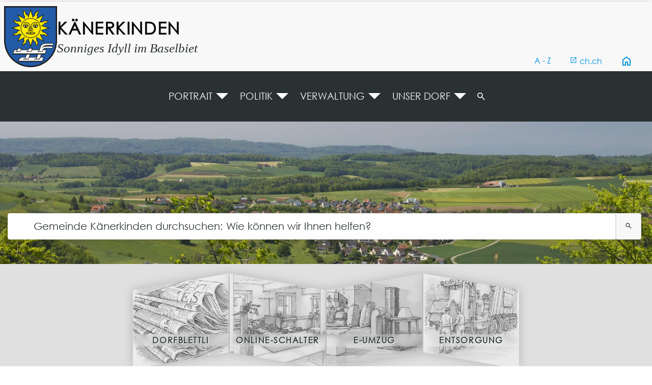

--- FILE ---
content_type: text/html; charset=UTF-8
request_url: https://kaenerkinden.hi-egov.ch/
body_size: 9804
content:



<!DOCTYPE html>
<html lang="de" dir="ltr" >
  <head>
    <meta charset="utf-8" />
<meta name="Generator" content="Drupal 11 (https://www.drupal.org)" />
<meta name="MobileOptimized" content="width" />
<meta name="HandheldFriendly" content="true" />
<meta name="viewport" content="width=device-width, initial-scale=1.0" />
<link rel="canonical" href="https://kaenerkinden.hi-egov.ch/startseite" />
<link rel="shortlink" href="https://kaenerkinden.hi-egov.ch/node/108" />

    <title>Startseite | Känerkinden</title>
    <meta name="description" content="Willkommen auf der offiziellen Webseite der Känerkinden. Hier finden Sie Informationen über unsere Gemeinde, Veranstaltungen, Dienstleistungen und Aktuelles. Erfahren Sie mehr über unsere schöne Gegend und wie Sie Teil unserer lebendigen Gemeinschaft werden können.">
    <meta name="language" content="DE">
    <meta name="robots" content="index,follow">
    <meta name="viewport" content="width=device-width, initial-scale=1, shrink-to-fit=no">
    <meta name="apple-mobile-web-app-status-bar-style" content="black">
    <meta name="mobile-web-app-capable" content="yes">
    <meta name="apple-mobile-web-app-capable" content="yes">
    <meta name="apple-mobile-web-app-title" content="Startseite | Känerkinden">
    <meta name="theme-color" content="var(--primary-color)">
    <meta property="og:title" content="Startseite | Känerkinden">
    <meta property="og:description" content="Willkommen auf der offiziellen Webseite der Känerkinden. Hier finden Sie Informationen über unsere Gemeinde, Veranstaltungen, Dienstleistungen und Aktuelles. Erfahren Sie mehr über unsere schöne Gegend und wie Sie Teil unserer lebendigen Gemeinschaft werden können.">
    <meta property="og:site_name" content="Känerkinden">
    <meta property="og:image" content="https://kaenerkinden.hi-egov.ch/themes/hiag_base_theme/images/android-chrome-192x192.png">
    <meta property="og:type" content="website">
    <meta property="og:locale" content="de_CH">
    <meta name="referrer" content="no-referrer">
    <meta charset="UTF-8">
    <link rel="stylesheet" media="all" href="/sites/default/files/css/css_hJ3ExIuJFtWJkh-NbTWcwl10ltR9Cx-MPx0ZalaJsa0.css?delta=0&amp;language=de&amp;theme=hiag_base_theme&amp;include=eJxljVkOAyEMQy-E4EijTLEgagIogW6nr7qpH_Nj2c-SfeqG1LopCT8QcJvC7ZyyrUESvzFUprLt5NhmhSK97AEq3KnAD0XrGWGQUTEa1X_jfxJXG2sX9ooc_O4T-rm4MK6e3hq15yV4ArfARKw" />
<link rel="stylesheet" media="all" href="/sites/default/files/css/css_H6FdJ4MWYfkQdxmOZ9fVYLOf4QuqbnVeJigghydLhv4.css?delta=1&amp;language=de&amp;theme=hiag_base_theme&amp;include=eJxljVkOAyEMQy-E4EijTLEgagIogW6nr7qpH_Nj2c-SfeqG1LopCT8QcJvC7ZyyrUESvzFUprLt5NhmhSK97AEq3KnAD0XrGWGQUTEa1X_jfxJXG2sX9ooc_O4T-rm4MK6e3hq15yV4ArfARKw" />

    <link rel="icon" type="image/x-icon" href="/themes/hiag_base_theme/images/favicon.ico">
    <link rel="apple-touch-icon" sizes="180x180" href="/themes/hiag_base_theme/images/apple-touch-icon.png">
    <link rel="icon" type="image/png" sizes="32x32" href="/themes/hiag_base_theme/images/favicon-32x32.png">
    <link rel="icon" type="image/png" sizes="16x16" href="/themes/hiag_base_theme/images/favicon-16x16.png">
    <link rel="manifest" href="/themes/hiag_base_theme/images/site.webmanifest">
    <link rel="stylesheet" type="text/css" href="/themes/hiag_base_theme/css/app.css?v=1.0">
    <link rel="stylesheet" type="text/css" href="/themes/hiag_base_theme/css/custom.css?v=1.0">
    <link rel="stylesheet" type="text/css" href="/themes/hiag_base_theme/scss/tweak.css?v=1.0">
    
  </head>
  <body class="path-frontpage page-node-type-page" data-user-role="" data-hal-three-thousand='42'>
    
      <div class="dialog-off-canvas-main-canvas" data-off-canvas-main-canvas>
    <div class="hiag-layout-container is-front-page">

  
  <div 
    class="off-canvas position-right" 
    id="off-canvas-main-menu-right" 
    data-off-canvas 
    data-transition="push">
    <div class="grid-container">
      <div class="grid-y grid-padding-y">
        <section class="region region-right-off-canvas cell">
          




<div id="block-main-header-offcanvas" class="block block-block-content block-block-contentf1dcfa13-4b79-4300-af29-c57b3876b816 block-type-branding-block" data-breakpoint="large">
    <a class="branding-block-container flex-container align-middle flex-dir-column align-center " href="/">
                    <div class="branding-block-logo">
                <img 
                    src="/sites/default/files/logos/ka%CC%88nerkinden_0.png" 
                    alt="" 
                    width="" 
                    height=""
                    />
            </div>
        
        <div class="branding-block-text flex-container flex-dir-column justify-center text-center">
            <h1>Känerkinden</h1>
            <h6>Sonniges Idyll im Baselbiet</h6>
        </div>

          
        
              
    </a>
</div>




          



  
  <div id="block-sucheoffcanvas" class="block block-block-content block-block-content9f110d01-7140-494a-9142-0a60f4525551 block-type-content-block card">
    
        
    <div class="card-section">
      






	
										<div class="field field--name-field-block-content field--type-entity-reference field--label-hidden field__item">
								





<div  data-history-node-id="102" class="node node--type-search-content node--view-mode-hiag-blank">
  <form  method="get" action="/inhalte-suchen?keys=" accept-charset="UTF-8">
      <div class="input-group">
          <input class="input-group-field hiag-search-suggestions" minlength="3" type="search" name="keys" maxlength="128" placeholder="Suche">
          <div class="input-group-button">
              <button class="button" type="submit">  
                                  

<div  class="field__item material-symbols-outlined">search </div>

                              </button>
          </div>
      </div>
  </form>
</div>




	
				</div>
						
	

    </div>   
  </div>

<nav role="navigation" aria-labelledby="block-hauptnavigation-2-menu" id="block-hauptnavigation-2" class="block block-menu navigation menu--main">
            
  <h2 class="visually-hidden" id="block-hauptnavigation-2-menu">Hauptnavigation Off-Canvas</h2>
  

        
              <ul class="menu vertical drilldown hiag-main-menu-drilldown-container" data-drilldown>
              <li>
        <a href="">Portrait</a>
                                <ul class="vertical menu nested">
              <li>
        <a href="/portrait/kaenerkinden" data-drupal-link-system-path="node/676">Känerkinden</a>
              </li>
          <li>
        <a href="/portrait/portrait" data-drupal-link-system-path="node/9">Portrait</a>
              </li>
          <li>
        <a href="/portrait/geschichte-und-wappen" data-drupal-link-system-path="node/625">Geschichte und Wappen</a>
              </li>
          <li>
        <a href="/portrait/zahlen-und-fakten" data-drupal-link-system-path="node/626">Zahlen und Fakten</a>
              </li>
          <li>
        <a href="/portrait/geodaten-kaenerkinden" data-drupal-link-system-path="node/627">Geodaten Känerkinden</a>
              </li>
          <li>
        <a href="/portrait/666-jahre-kaenerkinden" data-drupal-link-system-path="node/696">666-Jahre Känerkinden</a>
              </li>
        </ul>
  
              </li>
          <li>
        <a href="">Politik</a>
                                <ul class="vertical menu nested">
              <li>
        <a href="/politik/gemeindeversammlungen" data-drupal-link-system-path="node/143">Gemeindeversammlungen</a>
              </li>
          <li>
        <a href="/politik/gemeinderat" data-drupal-link-system-path="node/129">Gemeinderat</a>
              </li>
          <li>
        <a href="/politik/behoerden-kommissionen" data-drupal-link-system-path="node/130">Behörden &amp; Kommissionen</a>
              </li>
          <li>
        <a href="/politik/zweckverbande" data-drupal-link-system-path="node/677">Zweckverbande</a>
              </li>
          <li>
        <a href="/politik/wahlen-abstimmungen" data-drupal-link-system-path="node/147">Wahlen &amp; Abstimmungen</a>
              </li>
        </ul>
  
              </li>
          <li>
        <a href="">Verwaltung</a>
                                <ul class="vertical menu nested">
              <li>
        <a href="/verwaltung/abteilungen" data-drupal-link-system-path="node/132">Abteilungen</a>
              </li>
          <li>
        <a href="/verwaltung/online-schalter" data-drupal-link-system-path="node/133">Online-Schalter</a>
              </li>
          <li>
        <a href="/verwaltung/formulare-merkblaetter" data-drupal-link-system-path="node/701">Formulare &amp; Merkblätter</a>
              </li>
          <li>
        <a href="/verwaltung/reglemente" data-drupal-link-system-path="node/792">Reglemente</a>
              </li>
          <li>
        <a href="/verwaltung/informationen/dorfblettli" data-drupal-link-system-path="node/257">Dorfblettli</a>
              </li>
          <li>
        <a href="/verwaltung/informationen/aktuelles" data-drupal-link-system-path="node/258">Aktuelles</a>
              </li>
          <li>
        <a href="/leben-freizeit/veranstaltungskalender" data-drupal-link-system-path="node/124">Veranstaltungskalender</a>
              </li>
          <li>
        <a href="/verwaltung/organisation" data-drupal-link-system-path="node/687">Organisation</a>
              </li>
        </ul>
  
              </li>
          <li>
        <a href="">Unser Dorf</a>
                                <ul class="vertical menu nested">
              <li>
        <a href="/unser-dorf/walter-eglin-museum" data-drupal-link-system-path="node/694">Walter Eglin Museum</a>
              </li>
          <li>
        <a href="/leben-freizeit/gewerbe" data-drupal-link-system-path="node/138">Gewerbe</a>
              </li>
          <li>
        <a href="/leben-freizeit/vereine" data-drupal-link-system-path="node/137">Vereine</a>
              </li>
          <li>
        <a href="/unser-dorf/kaenerkinder-brauchtum" data-drupal-link-system-path="node/695">Känerkinder Brauchtum</a>
              </li>
          <li>
        <a href="/unser-dorf/schule" data-drupal-link-system-path="node/318">Schule</a>
              </li>
        </ul>
  
              </li>
          <li>
        <span>hiag-search-link</span>
              </li>
        </ul>
  





  </nav>




    




  <div class="views-element-container block block-views block-views-blockshortcuts-block-shortcuts-mdi-mini hiag-views-block-style-hiag-shortcuts" id="block-hiag-base-theme-views-block-shortcuts-block-shortcuts-mdi-mini">
    
        
          
<div class="wrapper-container wrapper-container-view">
    <div class="hiag-shortcuts-view hiag-mini view view-shortcuts view-id-shortcuts view-display-id-block_shortcuts_mdi_mini js-view-dom-id-2e33bbb25a79eee63e52be41174dec53248c78c8d54f72197af449d775486e3f">
    
        
                
           
              <div class="view-content">
          

    <div class="views-row">
  <div class="views-field views-field-rendered-entity"><span class="field-content">
      



<a href="/node/257" class="button hiag-shortcut-button ">
       






	
										<div class="field field--name-field-custom-icon field--type-image field--label-hidden field__item">
								  <img loading="lazy" src="/sites/default/files/2025-11/zeitung01.drawing.jpg" width="1200" height="1200" alt="Zeichnung Zeitungen" />


	
				</div>
						
	

    <div class="shortcut-title">Dorfblettli</div>
</a>



    </span></div>  <div class="views-field views-field-edit-node"><span class="field-content">
      
    </span></div></div>

    <div class="views-row">
  <div class="views-field views-field-rendered-entity"><span class="field-content">
      



<a href="/node/133" class="button hiag-shortcut-button hiag-shortcut-button--with-text">
       






	
										<div class="field field--name-field-custom-icon field--type-image field--label-hidden field__item">
								  <img loading="lazy" src="/sites/default/files/2025-11/schalter01.drawing.jpg" width="1200" height="1200" alt="Zeichnung Gemeinde Schalter" />


	
				</div>
						
	

    <div class="shortcut-title">Online-Schalter</div>
</a>



    </span></div>  <div class="views-field views-field-edit-node"><span class="field-content">
      
    </span></div></div>

    <div class="views-row">
  <div class="views-field views-field-rendered-entity"><span class="field-content">
      



<a href="https://www.eumzug.swiss" class="button hiag-shortcut-button ">
       






	
										<div class="field field--name-field-custom-icon field--type-image field--label-hidden field__item">
								  <img loading="lazy" src="/sites/default/files/2025-11/umzug01.drawing.jpg" width="1200" height="1200" alt="Zeichnung Umzugskartons" />


	
				</div>
						
	

    <div class="shortcut-title">e-Umzug</div>
</a>



    </span></div>  <div class="views-field views-field-edit-node"><span class="field-content">
      
    </span></div></div>

    <div class="views-row">
  <div class="views-field views-field-rendered-entity"><span class="field-content">
      



<a href="/node/815" class="button hiag-shortcut-button ">
       






	
										<div class="field field--name-field-custom-icon field--type-image field--label-hidden field__item">
								  <img loading="lazy" src="/sites/default/files/2025-11/muellabfuhr02.drawing.jpg" width="1200" height="1200" alt="Zeichnung Müllabfuhr" />


	
				</div>
						
	

    <div class="shortcut-title">Entsorgung</div>
</a>



    </span></div>  <div class="views-field views-field-edit-node"><span class="field-content">
      
    </span></div></div>



        </div> 
         
    
                      </div>
 

</div>

      </div>

        </section>
      </div>
    </div>
  </div>


  

  <div class="off-canvas-content" data-off-canvas-content>
        <div id="hiag-top-bar-top-anchor">
              <div class="top-bar-top-anchor-menu-padding" style="height: 4px; width: 100%;"></div>
            
    </div>

    <div class="hiag-main-wrapper">

      <div data-sticky-container class="hiag-top-bar-wrapper">
        <header 
          id="hiag-main-menu"
           class="title-bar stacked-for-large"
          data-sticky 
          data-top-anchor="hiag-top-bar-top-anchor:bottom"
          data-off-canvas-sticky
          data-sticky-on="small"
          data-margin-top="0"
          >

            <div role="banner" class="title-bar-left hiag-header-container">
    <section class="region region-left-top-bar">
      




<div id="block-main-header" class="block block-block-content block-block-content9781943b-7807-45ae-84b0-ecddab3857fb block-type-branding-block" data-breakpoint="medium">
    <a class="branding-block-container flex-container align-middle flex-dir-row do-minimize" href="/">
                    <div class="branding-block-logo">
                <img 
                    src="/sites/default/files/logos/ka%CC%88nerkinden_0.png" 
                    alt="" 
                    width="" 
                    height=""
                    />
            </div>
        
        <div class="branding-block-text flex-container flex-dir-column ">
            <h1>Känerkinden</h1>
            <h6>Sonniges Idyll im Baselbiet</h6>
        </div>

          
        
              
    </a>
</div>
    </section>
  </div>


            <div class="title-bar-right" style="width: 100%">
    <section class="region region-right-top-bar">
      








  <div id="block-hiag-base-theme-headernavigationlinks" class="block block-block-content block-block-content5761cef7-d39c-4b61-b5c0-f40cc747d602 block-type-basic">
    
        
          
            <div class="field field--name-body field--type-text-with-summary field--label-hidden field__item card-section"><div class="flex-container align-right show-for-xlarge">
  <a class="large-margin-horizontal-1 medium-margin-horizontal-0" href="/glossar">A - Z</a>
  <a class="large-margin-horizontal-1 medium-margin-horizontal-0" href="https://www.ch.ch/de/">ch.ch</a> 
  <a class="material-symbols-outlined large-margin-horizontal-1 medium-margin-horizontal-0" style="font-size:24px;" href="/">home</a>
</div>

<div class="flex-container align-right hide-for-xlarge">
  <button 
          class="margin-horizontal-1 flex-container align-middle" 
          style="color: var(--primary-color)"
          type="button" 
          data-toggle="header-links-dropdown">
    <span class='material-symbols-outlined' style="font-size: 24px">link</span>
    <span>-Liste</span>
  </button>
  <div class="dropdown-pane" id="header-links-dropdown" data-dropdown>
    <ul class="vertical menu">
      <li><a href="/glossar">A - Z</a></li>
      <li><a href="https://www.ch.ch/de/">ch.ch</a></li>
    </ul>
  </div>
  <a class="material-symbols-outlined margin-horizontal-1" style="font-size:24px;" href="/">home</a>
</div></div>
      
      </div>

    </section>
  </div>


            <div class="hiag-title-bar-bottom-controller">
    <div class="hiag-title-bar-bottom-wrapper">
      <section class="region region-bottom-top-bar">
        <nav role="navigation" aria-labelledby="block-header-menu-menu" id="block-header-menu" class="block block-menu navigation menu--main">
            
  <h2 class="visually-hidden" id="block-header-menu-menu">Hauptnavigation Top</h2>
  

        
              <ul class="menu horizontal dropdown show-for-medium hiag-main-menu-dropdown-container" data-dropdown-menu>
                    <li class="hiag-menu-underlined-link ">
              <a href="">Portrait</a>
                                <ul class="vertical menu" data-dropdown-menu>
                    <li class=" ">
              <a href="/portrait/kaenerkinden" data-drupal-link-system-path="node/676">Känerkinden</a>
                    </li>
                <li class=" ">
              <a href="/portrait/portrait" data-drupal-link-system-path="node/9">Portrait</a>
                    </li>
                <li class=" ">
              <a href="/portrait/geschichte-und-wappen" data-drupal-link-system-path="node/625">Geschichte und Wappen</a>
                    </li>
                <li class=" ">
              <a href="/portrait/zahlen-und-fakten" data-drupal-link-system-path="node/626">Zahlen und Fakten</a>
                    </li>
                <li class=" ">
              <a href="/portrait/geodaten-kaenerkinden" data-drupal-link-system-path="node/627">Geodaten Känerkinden</a>
                    </li>
                <li class=" ">
              <a href="/portrait/666-jahre-kaenerkinden" data-drupal-link-system-path="node/696">666-Jahre Känerkinden</a>
                    </li>
        </ul>
    <button class="button hide-for-medium" type="button" data-toggle="off-canvas-main-menu-right">
      <span class="material-symbols-outlined">menu</span>
    </button>
  
                    </li>
                <li class="hiag-menu-underlined-link ">
              <a href="">Politik</a>
                                <ul class="vertical menu" data-dropdown-menu>
                    <li class=" ">
              <a href="/politik/gemeindeversammlungen" data-drupal-link-system-path="node/143">Gemeindeversammlungen</a>
                    </li>
                <li class=" ">
              <a href="/politik/gemeinderat" data-drupal-link-system-path="node/129">Gemeinderat</a>
                    </li>
                <li class=" ">
              <a href="/politik/behoerden-kommissionen" data-drupal-link-system-path="node/130">Behörden &amp; Kommissionen</a>
                    </li>
                <li class=" ">
              <a href="/politik/zweckverbande" data-drupal-link-system-path="node/677">Zweckverbande</a>
                    </li>
                <li class=" ">
              <a href="/politik/wahlen-abstimmungen" data-drupal-link-system-path="node/147">Wahlen &amp; Abstimmungen</a>
                    </li>
        </ul>
    <button class="button hide-for-medium" type="button" data-toggle="off-canvas-main-menu-right">
      <span class="material-symbols-outlined">menu</span>
    </button>
  
                    </li>
                <li class="hiag-menu-underlined-link ">
              <a href="">Verwaltung</a>
                                <ul class="vertical menu" data-dropdown-menu>
                    <li class=" ">
              <a href="/verwaltung/abteilungen" data-drupal-link-system-path="node/132">Abteilungen</a>
                    </li>
                <li class=" ">
              <a href="/verwaltung/online-schalter" data-drupal-link-system-path="node/133">Online-Schalter</a>
                    </li>
                <li class=" ">
              <a href="/verwaltung/formulare-merkblaetter" data-drupal-link-system-path="node/701">Formulare &amp; Merkblätter</a>
                    </li>
                <li class=" ">
              <a href="/verwaltung/reglemente" data-drupal-link-system-path="node/792">Reglemente</a>
                    </li>
                <li class=" ">
              <a href="/verwaltung/informationen/dorfblettli" data-drupal-link-system-path="node/257">Dorfblettli</a>
                    </li>
                <li class=" ">
              <a href="/verwaltung/informationen/aktuelles" data-drupal-link-system-path="node/258">Aktuelles</a>
                    </li>
                <li class=" ">
              <a href="/leben-freizeit/veranstaltungskalender" data-drupal-link-system-path="node/124">Veranstaltungskalender</a>
                    </li>
                <li class=" ">
              <a href="/verwaltung/organisation" data-drupal-link-system-path="node/687">Organisation</a>
                    </li>
        </ul>
    <button class="button hide-for-medium" type="button" data-toggle="off-canvas-main-menu-right">
      <span class="material-symbols-outlined">menu</span>
    </button>
  
                    </li>
                <li class="hiag-menu-underlined-link ">
              <a href="">Unser Dorf</a>
                                <ul class="vertical menu" data-dropdown-menu>
                    <li class=" ">
              <a href="/unser-dorf/walter-eglin-museum" data-drupal-link-system-path="node/694">Walter Eglin Museum</a>
                    </li>
                <li class=" ">
              <a href="/leben-freizeit/gewerbe" data-drupal-link-system-path="node/138">Gewerbe</a>
                    </li>
                <li class=" ">
              <a href="/leben-freizeit/vereine" data-drupal-link-system-path="node/137">Vereine</a>
                    </li>
                <li class=" ">
              <a href="/unser-dorf/kaenerkinder-brauchtum" data-drupal-link-system-path="node/695">Känerkinder Brauchtum</a>
                    </li>
                <li class=" ">
              <a href="/unser-dorf/schule" data-drupal-link-system-path="node/318">Schule</a>
                    </li>
        </ul>
    <button class="button hide-for-medium" type="button" data-toggle="off-canvas-main-menu-right">
      <span class="material-symbols-outlined">menu</span>
    </button>
  
                    </li>
                <li class="hiag-menu-underlined-link hiag-search-link">
                              
                                                                                                                                                                                                                                                                                                                                                                        <button class="button hiag-dropdown-navigation-search-toggle" type="button" data-toggle="navigation-dropdown-search-content-f3uIcE1rCqBO">
          <span class="material-symbols-outlined">search</span>
        </button>  
        <div class="dropdown-pane" data-position="bottom" data-alignment="right" id="navigation-dropdown-search-content-f3uIcE1rCqBO" data-dropdown data-close-on-click="true" data-auto-focus="true">
          





<div  class="menu horizontal dropdown show-for-medium hiag-main-menu-dropdown-container node node--type-search-content node--view-mode-hiag-blank">
  <form  method="get" action="/node/148/?keys=" accept-charset="UTF-8">
      <div class="input-group">
          <input class="input-group-field hiag-search-suggestions" minlength="3" type="search" name="keys" maxlength="128" placeholder="Suche">
          <div class="input-group-button">
              <button class="button" type="submit">  
                                  <span class="material-symbols-outlined field__item">
                    search
                  </span>
                              </button>
          </div>
      </div>
  </form>
</div>



        </div>
            </li>
        </ul>
    <button class="button hide-for-medium" type="button" data-toggle="off-canvas-main-menu-right">
      <span class="material-symbols-outlined">menu</span>
    </button>
  



  </nav>

      </section>
    </div>
  </div>

          
        </header>
    </div>
    
        <section class="region region-slider">
    




    



  <div id="block-slideshows-banner" class="block block-block-content block-block-content0328aa06-3552-4b5e-90da-a97d42cc59e5 block-type-slideshows">
    
        
          






	
						<div class="field field--name-field-slideshows field--type-entity-reference-revisions field--label-hidden field__items">
									<div class="field__item">
									
            
    <div class="orbit" role="region" data-orbit data-timer-delay=5000>
    
        <ul class="orbit-container">
                <li class="orbit-slide">
            <figure class="orbit-figure">
            <img  class="media media--type-image media--view-mode-simple" src="https://www.kaenerkinden.ch/sites/default/files/styles/main_banner/public/2025-11/Ka%CC%88nerkinden_und_Buckten.jpg?itok=zQl-IjzU" alt="Luftaufnahme Dorf Känerkinden"/>

            </figure>
        </li>
            </ul>

        </div>

	
					</div>
									<div class="field__item">
									

	
					</div>
									<div class="field__item">
									

	
					</div>
									<div class="field__item">
									

	
					</div>
									<div class="field__item">
									

	
					</div>
									<div class="field__item">
									

	
					</div>
							</div>
			
	

      </div>

  </section>


      <div class="grid-container hiag-main-content-container">
        

        <main role="main" class="grid-x hiag-main-container">
  
          

                  
          <div 
            id="hiag-layout-content"
            class="cell large-auto "
             
            >
              <section class="region region-highlighted">
    <div data-drupal-messages-fallback class="hidden"></div>

  </section>


              <section class="region region-directlinks">
    




    

  <div id="block-hiag-base-theme-suchealsfeature" class="block block-block-content block-block-content8d4f0655-2c82-4614-abef-3a2515061837 block-type-dev-block">
    
        
          






	
										<div class="clearfix text-formatted field field--name-body field--type-text-with-summary field--label-hidden field__item">
								<div class="node--type-search-content margin-top-1 medium-margin-top-0"
     style="max-width:100%;margin:auto;">
  <form class="show-for-medium" method="get" action="/inhalte-suchen?keys=" accept-charset="UTF-8" >
    <div class="input-group align-center">
      <input class="input-group-field hiag-search-suggestions" 
           minlength="3"
           type="search" 
           name="keys" 
           maxlength="128" 
           placeholder="Gemeinde Känerkinden durchsuchen: Wie können wir Ihnen helfen?" 
           autocomplete="off"
           style="width:100%;max-width:100%;font-size:20px;padding:25px 50px;">
      <div class="hiag-search-suggestions-container hidden"></div>
      <div class="input-group-button">
        <button class="button" type="submit">
          <div class="field__item material-symbols-outlined">search </div>
        </button>
      </div>
    </div>
  </form>
  <form class="hide-for-medium" method="get" action="/inhalte-suchen?keys=" accept-charset="UTF-8" >
    <div class="input-group align-center">
      <input class="input-group-field hiag-search-suggestions" 
           minlength="3"
           type="search" 
           name="keys" 
           maxlength="128" 
           placeholder="Känerkinden durchsuchen..." 
           autocomplete="off"
           style="width:100%;max-width:100%;">
      <div class="hiag-search-suggestions-container hidden"></div>
      <div class="input-group-button">
        <button class="button" type="submit">
          <div class="field__item material-symbols-outlined">search </div>
        </button>
      </div>
    </div>
  </form>
</div>
	
				</div>
						
	

      </div>




    




  <div class="views-element-container block block-views block-views-blockshortcuts-block-shortcuts-mdi hiag-views-block-style-hiag-shortcuts" id="block-hiag-base-theme-views-block-shortcuts-block-shortcuts-mdi-2">
    
        
          
<div class="wrapper-container wrapper-container-view">
    <div class="hiag-shortcuts-view view view-shortcuts view-id-shortcuts view-display-id-block_shortcuts_mdi js-view-dom-id-0416aa443e974d733be964a998b7260dc5106bc3c9ff38edf81e63acaf6f7c7c">
    
        
                
           
              <div class="view-content">
          

    <div class="views-row">
  <div class="views-field views-field-rendered-entity"><span class="field-content">
      



<a href="/node/257" class="button hiag-shortcut-button ">
       






	
										<div class="field field--name-field-custom-icon field--type-image field--label-hidden field__item">
								  <img loading="lazy" src="/sites/default/files/2025-11/zeitung01.drawing.jpg" width="1200" height="1200" alt="Zeichnung Zeitungen" />


	
				</div>
						
	

    <div class="shortcut-title">Dorfblettli</div>
</a>



    </span></div>  <div class="views-field views-field-edit-node"><span class="field-content">
      
    </span></div></div>

    <div class="views-row">
  <div class="views-field views-field-rendered-entity"><span class="field-content">
      



<a href="/node/133" class="button hiag-shortcut-button hiag-shortcut-button--with-text">
       






	
										<div class="field field--name-field-custom-icon field--type-image field--label-hidden field__item">
								  <img loading="lazy" src="/sites/default/files/2025-11/schalter01.drawing.jpg" width="1200" height="1200" alt="Zeichnung Gemeinde Schalter" />


	
				</div>
						
	

    <div class="shortcut-title">Online-Schalter</div>
</a>



    </span></div>  <div class="views-field views-field-edit-node"><span class="field-content">
      
    </span></div></div>

    <div class="views-row">
  <div class="views-field views-field-rendered-entity"><span class="field-content">
      



<a href="https://www.eumzug.swiss" class="button hiag-shortcut-button ">
       






	
										<div class="field field--name-field-custom-icon field--type-image field--label-hidden field__item">
								  <img loading="lazy" src="/sites/default/files/2025-11/umzug01.drawing.jpg" width="1200" height="1200" alt="Zeichnung Umzugskartons" />


	
				</div>
						
	

    <div class="shortcut-title">e-Umzug</div>
</a>



    </span></div>  <div class="views-field views-field-edit-node"><span class="field-content">
      
    </span></div></div>

    <div class="views-row">
  <div class="views-field views-field-rendered-entity"><span class="field-content">
      



<a href="/node/815" class="button hiag-shortcut-button ">
       






	
										<div class="field field--name-field-custom-icon field--type-image field--label-hidden field__item">
								  <img loading="lazy" src="/sites/default/files/2025-11/muellabfuhr02.drawing.jpg" width="1200" height="1200" alt="Zeichnung Müllabfuhr" />


	
				</div>
						
	

    <div class="shortcut-title">Entsorgung</div>
</a>



    </span></div>  <div class="views-field views-field-edit-node"><span class="field-content">
      
    </span></div></div>



        </div> 
         
    
                      </div>
 

</div>

      </div>

  </section>


              <section  class="region region-content grid-container full">
    








  <div id="block-hiag-base-theme-content" class="block block-system block-system-main-block">
    
        
          














											
																	


<article data-history-node-id="108" class="node node--type-page node--view-mode-full" data-full-title="">
	<div class="node__content grid-x grid-margin-x">
				
			</div>

		
	</article>

      </div>





    



  <div id="block-news-front" class="block block-block-content block-block-contentb67ae101-0dd4-442a-b7f0-2b0e826bf40a block-type-content-block">
    
          <h2>Aktuelles</h2>
        
          






	
										<div class="field field--name-field-block-content field--type-entity-reference field--label-hidden field__item">
								

<div class="node node--type-config-responsive-blocks node--view-mode-hiag-blank">
  
                

      <div class="show-for-large  responsive-blocks-row  ">
              <div class="responsive-blocks-content__item card">
            
                 
            
<div class="views-element-container wrapper-container wrapper-container-view">
    <div class="hiag-equalize view view-newsfeed view-id-newsfeed view-display-id-block_news_front js-view-dom-id-2106d41b210736070248853806ef2e9fd23a28f10acef016ea82610500c801ad">
    
        
                
           
                      <div class="view-content hiag-equalizer-wrapper" data-equalizer="views-equalizer-2106d41b210736070248853806ef2e9fd23a28f10acef016ea82610500c801ad" data-equalize-on-stack="true">
                                                                

    <div class="views-row" data-equalizer-watch="views-equalizer-2106d41b210736070248853806ef2e9fd23a28f10acef016ea82610500c801ad">

<article data-history-node-id="1104" class="node node--type-article node--view-mode-teaser">
  
  <div class="node__content flex-container">

             <div 
      class="teaser-label js-teaser-label--date flex-child-shrink" 
      data-date="2026-01-26" 
      data-date-end="">
    </div>

    
    <div class="teaser-content flex-child-auto">
      
      <h4 class="teaser-main-title">
      
        <a href="/sirenentest-2026" rel="bookmark">
<span class="field field--name-title field--type-string field--label-hidden">Sirenentest 2026</span>
</a>  
      </h4>
      

      



	<div class="field field--name-field-downloads field--type-file field--label-inline clearfix">
		<div class="field__label">Dateien</div>
		
				<div class="field__items">
		
				<div class="field__item">
			
<span class="file file--mime-application-pdf file--application-pdf"> <a href="/sites/default/files/article-2026/2026-01-26_MM%20Sirenentest%202026%20%282%29.pdf" type="application/pdf">2026-01-26_MM Sirenentest 2026 (2).pdf</a></span>

		</div>
		
				</div>
			</div>

    </div>

  </div>

</article>

</div>

    <div class="views-row" data-equalizer-watch="views-equalizer-2106d41b210736070248853806ef2e9fd23a28f10acef016ea82610500c801ad">

<article data-history-node-id="1106" class="node node--type-article node--view-mode-teaser">
  
  <div class="node__content flex-container">

             <div 
      class="teaser-label js-teaser-label--date flex-child-shrink" 
      data-date="2026-01-19" 
      data-date-end="">
    </div>

    
    <div class="teaser-content flex-child-auto">
      
      <h4 class="teaser-main-title">
      
        <a href="/wechsel-partnerin-im-bereich-abfallsammlungen" rel="bookmark">
<span class="field field--name-title field--type-string field--label-hidden">Wechsel Partnerin im Bereich Abfallsammlungen</span>
</a>  
      </h4>
      

      
    </div>

  </div>

</article>

</div>

    <div class="views-row" data-equalizer-watch="views-equalizer-2106d41b210736070248853806ef2e9fd23a28f10acef016ea82610500c801ad">

<article data-history-node-id="1105" class="node node--type-article node--view-mode-teaser">
  
  <div class="node__content flex-container">

             <div 
      class="teaser-label js-teaser-label--date flex-child-shrink" 
      data-date="2026-01-19" 
      data-date-end="">
    </div>

    
    <div class="teaser-content flex-child-auto">
      
      <h4 class="teaser-main-title">
      
        <a href="/angebote-fuer-menschen-not" rel="bookmark">
<span class="field field--name-title field--type-string field--label-hidden">Angebote für Menschen in Not</span>
</a>  
      </h4>
      

      



	<div class="field field--name-field-downloads field--type-file field--label-inline clearfix">
		<div class="field__label">Dateien</div>
		
				<div class="field__items">
		
				<div class="field__item">
			
<span class="file file--mime-application-pdf file--application-pdf"> <a href="/sites/default/files/article-2026/2025_12_%20Angebote%20Gelterkinden%20Menschen%20in%20Not.pdf" type="application/pdf">2025_12_ Angebote Gelterkinden Menschen in Not.pdf</a></span>

		</div>
		
				</div>
			</div>

    </div>

  </div>

</article>

</div>

    <div class="views-row" data-equalizer-watch="views-equalizer-2106d41b210736070248853806ef2e9fd23a28f10acef016ea82610500c801ad">

<article data-history-node-id="1102" class="node node--type-article node--view-mode-teaser">
  
  <div class="node__content flex-container">

             <div 
      class="teaser-label js-teaser-label--date flex-child-shrink" 
      data-date="2026-01-08" 
      data-date-end="">
    </div>

    
    <div class="teaser-content flex-child-auto">
      
      <h4 class="teaser-main-title">
      
        <a href="/team-gemeindeverwaltung-herzlich-willkommen-claudia-kaiser" rel="bookmark">
<span class="field field--name-title field--type-string field--label-hidden">Team Gemeindeverwaltung: Herzlich Willkommen Claudia Kaiser</span>
</a>  
      </h4>
      

      
    </div>

  </div>

</article>

</div>

    <div class="views-row" data-equalizer-watch="views-equalizer-2106d41b210736070248853806ef2e9fd23a28f10acef016ea82610500c801ad">

<article data-history-node-id="1099" class="node node--type-article node--view-mode-teaser">
  
  <div class="node__content flex-container">

             <div 
      class="teaser-label js-teaser-label--date flex-child-shrink" 
      data-date="2025-12-19" 
      data-date-end="">
    </div>

    
    <div class="teaser-content flex-child-auto">
      
      <h4 class="teaser-main-title">
      
        <a href="/dorfblettli-42025" rel="bookmark">
<span class="field field--name-title field--type-string field--label-hidden">Dorfblettli 4/2025</span>
</a>  
      </h4>
      

      



	<div class="field field--name-field-downloads field--type-file field--label-inline clearfix">
		<div class="field__label">Dateien</div>
		
				<div class="field__items">
		
				<div class="field__item">
			
<span class="file file--mime-application-pdf file--application-pdf"> <a href="/sites/default/files/article-2025/Dorfblettli%2004%202025%20farbig.pdf" type="application/pdf" title="Dorfblettli 04 2025 farbig.pdf">Dorfblettli 4/2025</a></span>

		</div>
		
				</div>
			</div>

    </div>

  </div>

</article>

</div>



        </div> 
         
    
                      <div class="view-footer">
        <a class="button" href="/node/135/">
<span>Alle Beiträge</span>
<span class="material-symbols-outlined">arrow_right</span>
</a>
      </div>
          </div>
 

</div>

  
        </div>
              <div class="responsive-blocks-content__item card">
            
                 
            <div class="field field--name-body field--type-text-with-summary field--label-hidden field__item card-section"><img data-entity-uuid="f321ca55-52e6-4102-a35e-40aee8f3dd6c" data-entity-type="file" src="/sites/default/files/inline-images/museum01.drawing.jpg" width="1200" height="800" alt="Museum" loading="lazy"></div>
      








        
  
        </div>
          </div>
  


      <div class='hide-for-large responsive-blocks-column   '>
            <div class="responsive-blocks-content__item card">
          
              
            
<div class="views-element-container wrapper-container wrapper-container-view">
    <div class="hiag-equalize view view-newsfeed view-id-newsfeed view-display-id-block_news_front js-view-dom-id-7e66800618c1f2fbc28136c40e4648e5dd06cedef144c6a39af23e92af194df4">
    
        
                
           
                      <div class="view-content hiag-equalizer-wrapper" data-equalizer="views-equalizer-7e66800618c1f2fbc28136c40e4648e5dd06cedef144c6a39af23e92af194df4" data-equalize-on-stack="true">
                                                                

    <div class="views-row" data-equalizer-watch="views-equalizer-7e66800618c1f2fbc28136c40e4648e5dd06cedef144c6a39af23e92af194df4">

<article data-history-node-id="1104" class="node node--type-article node--view-mode-teaser">
  
  <div class="node__content flex-container">

             <div 
      class="teaser-label js-teaser-label--date flex-child-shrink" 
      data-date="2026-01-26" 
      data-date-end="">
    </div>

    
    <div class="teaser-content flex-child-auto">
      
      <h4 class="teaser-main-title">
      
        <a href="/sirenentest-2026" rel="bookmark">
<span class="field field--name-title field--type-string field--label-hidden">Sirenentest 2026</span>
</a>  
      </h4>
      

      



	<div class="field field--name-field-downloads field--type-file field--label-inline clearfix">
		<div class="field__label">Dateien</div>
		
				<div class="field__items">
		
				<div class="field__item">
			
<span class="file file--mime-application-pdf file--application-pdf"> <a href="/sites/default/files/article-2026/2026-01-26_MM%20Sirenentest%202026%20%282%29.pdf" type="application/pdf">2026-01-26_MM Sirenentest 2026 (2).pdf</a></span>

		</div>
		
				</div>
			</div>

    </div>

  </div>

</article>

</div>

    <div class="views-row" data-equalizer-watch="views-equalizer-7e66800618c1f2fbc28136c40e4648e5dd06cedef144c6a39af23e92af194df4">

<article data-history-node-id="1106" class="node node--type-article node--view-mode-teaser">
  
  <div class="node__content flex-container">

             <div 
      class="teaser-label js-teaser-label--date flex-child-shrink" 
      data-date="2026-01-19" 
      data-date-end="">
    </div>

    
    <div class="teaser-content flex-child-auto">
      
      <h4 class="teaser-main-title">
      
        <a href="/wechsel-partnerin-im-bereich-abfallsammlungen" rel="bookmark">
<span class="field field--name-title field--type-string field--label-hidden">Wechsel Partnerin im Bereich Abfallsammlungen</span>
</a>  
      </h4>
      

      
    </div>

  </div>

</article>

</div>

    <div class="views-row" data-equalizer-watch="views-equalizer-7e66800618c1f2fbc28136c40e4648e5dd06cedef144c6a39af23e92af194df4">

<article data-history-node-id="1105" class="node node--type-article node--view-mode-teaser">
  
  <div class="node__content flex-container">

             <div 
      class="teaser-label js-teaser-label--date flex-child-shrink" 
      data-date="2026-01-19" 
      data-date-end="">
    </div>

    
    <div class="teaser-content flex-child-auto">
      
      <h4 class="teaser-main-title">
      
        <a href="/angebote-fuer-menschen-not" rel="bookmark">
<span class="field field--name-title field--type-string field--label-hidden">Angebote für Menschen in Not</span>
</a>  
      </h4>
      

      



	<div class="field field--name-field-downloads field--type-file field--label-inline clearfix">
		<div class="field__label">Dateien</div>
		
				<div class="field__items">
		
				<div class="field__item">
			
<span class="file file--mime-application-pdf file--application-pdf"> <a href="/sites/default/files/article-2026/2025_12_%20Angebote%20Gelterkinden%20Menschen%20in%20Not.pdf" type="application/pdf">2025_12_ Angebote Gelterkinden Menschen in Not.pdf</a></span>

		</div>
		
				</div>
			</div>

    </div>

  </div>

</article>

</div>

    <div class="views-row" data-equalizer-watch="views-equalizer-7e66800618c1f2fbc28136c40e4648e5dd06cedef144c6a39af23e92af194df4">

<article data-history-node-id="1102" class="node node--type-article node--view-mode-teaser">
  
  <div class="node__content flex-container">

             <div 
      class="teaser-label js-teaser-label--date flex-child-shrink" 
      data-date="2026-01-08" 
      data-date-end="">
    </div>

    
    <div class="teaser-content flex-child-auto">
      
      <h4 class="teaser-main-title">
      
        <a href="/team-gemeindeverwaltung-herzlich-willkommen-claudia-kaiser" rel="bookmark">
<span class="field field--name-title field--type-string field--label-hidden">Team Gemeindeverwaltung: Herzlich Willkommen Claudia Kaiser</span>
</a>  
      </h4>
      

      
    </div>

  </div>

</article>

</div>

    <div class="views-row" data-equalizer-watch="views-equalizer-7e66800618c1f2fbc28136c40e4648e5dd06cedef144c6a39af23e92af194df4">

<article data-history-node-id="1099" class="node node--type-article node--view-mode-teaser">
  
  <div class="node__content flex-container">

             <div 
      class="teaser-label js-teaser-label--date flex-child-shrink" 
      data-date="2025-12-19" 
      data-date-end="">
    </div>

    
    <div class="teaser-content flex-child-auto">
      
      <h4 class="teaser-main-title">
      
        <a href="/dorfblettli-42025" rel="bookmark">
<span class="field field--name-title field--type-string field--label-hidden">Dorfblettli 4/2025</span>
</a>  
      </h4>
      

      



	<div class="field field--name-field-downloads field--type-file field--label-inline clearfix">
		<div class="field__label">Dateien</div>
		
				<div class="field__items">
		
				<div class="field__item">
			
<span class="file file--mime-application-pdf file--application-pdf"> <a href="/sites/default/files/article-2025/Dorfblettli%2004%202025%20farbig.pdf" type="application/pdf" title="Dorfblettli 04 2025 farbig.pdf">Dorfblettli 4/2025</a></span>

		</div>
		
				</div>
			</div>

    </div>

  </div>

</article>

</div>



        </div> 
         
    
                      <div class="view-footer">
        <a class="button" href="/node/135/">
<span>Alle Beiträge</span>
<span class="material-symbols-outlined">arrow_right</span>
</a>
      </div>
          </div>
 

</div>

  
      </div>
            <div class="responsive-blocks-content__item card">
          
              
            <div class="field field--name-body field--type-text-with-summary field--label-hidden field__item card-section"><img data-entity-uuid="f321ca55-52e6-4102-a35e-40aee8f3dd6c" data-entity-type="file" src="/sites/default/files/inline-images/museum01.drawing.jpg" width="1200" height="800" alt="Museum" loading="lazy"></div>
      








        
  
      </div>
          </div>
  



</div>
	
				</div>
						
	

      </div>





    



  <div id="block-hiag-base-theme-willkommenblock" class="block block-block-content block-block-content49d48861-483a-449e-99c4-a09a0d9d24c6 block-type-basic">
    
        
          
            <div class="field field--name-body field--type-text-with-summary field--label-hidden field__item card-section"><h2 class="text-align-center">Herzlich willkommen!</h2><p class="text-align-center">Die sonnige Gemeinde Känerkinden - im Volksmund "Chänerchinde" - liegt im wunderschönen Oberbaselbiet, zwischen dem Diegter- und dem Homburgertal. Umgeben von viel Natur sind wir ein familienfreundliches, lebendiges Idyll. Attraktiv für Menschen jeder Generation.</p><p class="text-align-center">Schön, dass Sie uns besuchen!</p><p class="text-align-center"><a class="button" href="/portrait/kaenerkinden">Portrait</a></p></div>
      
      </div>





    



  <div id="block-events-front" class="block block-block-content block-block-content8e1fc9d8-948c-4ca1-aa6c-1467727ce7dc block-type-content-block">
    
          <h2>Veranstaltungen</h2>
        
          






	
										<div class="field field--name-field-block-content field--type-entity-reference field--label-hidden field__item">
								

<div class="node node--type-config-responsive-blocks node--view-mode-hiag-blank">
  
                

      <div class="show-for-large  responsive-blocks-row  ">
              <div class="responsive-blocks-content__item card">
            
                 
            <div class="field field--name-body field--type-text-with-summary field--label-hidden field__item card-section"><p class="text-align-right"><img src="/sites/default/files/inline-images/gemhaus01.drawing_0.jpg" data-entity-uuid="11eee756-b739-47ba-beae-0a6abeedc6ef" data-entity-type="file" alt="Gemeindehaus" width="1200" height="800" loading="lazy"></p><p class="text-align-right"><a class="button" href="/node/897">Jahresplanung</a></p></div>
      








        
  
        </div>
              <div class="responsive-blocks-content__item card">
            
                 
            
<div class="views-element-container wrapper-container wrapper-container-view">
    <div class="hiag-equalize view view-veranstaltungen view-id-veranstaltungen view-display-id-block_events_front js-view-dom-id-fd0ee4b6821bc8de370f030d437fbe55d8083155c5b9d71ecdcb9446d7123db0">
    
        
                
           
                      <div class="view-content hiag-equalizer-wrapper" data-equalizer="views-equalizer-fd0ee4b6821bc8de370f030d437fbe55d8083155c5b9d71ecdcb9446d7123db0" data-equalize-on-stack="true">
                                                                

    <div class="views-row" data-equalizer-watch="views-equalizer-fd0ee4b6821bc8de370f030d437fbe55d8083155c5b9d71ecdcb9446d7123db0">

<article data-history-node-id="936" class="node node--type-events node--view-mode-teaser">
  
  <div class="node__content flex-container">

               <div 
      class="teaser-label js-teaser-label--date flex-child-shrink" 
      data-date="2026-02-02" 
      data-date-end="">
    </div>

    
    <div class="teaser-content flex-child-auto">
      
      <h4 class="teaser-main-title">
      
        <a href="/gruengutsammlung-0" rel="bookmark">
<span class="field field--name-title field--type-string field--label-hidden">Grüngutsammlung</span>
</a>  
      </h4>
      

      
    </div>

  </div>

</article>

</div>

    <div class="views-row" data-equalizer-watch="views-equalizer-fd0ee4b6821bc8de370f030d437fbe55d8083155c5b9d71ecdcb9446d7123db0">

<article data-history-node-id="934" class="node node--type-events node--view-mode-teaser">
  
  <div class="node__content flex-container">

               <div 
      class="teaser-label js-teaser-label--date flex-child-shrink" 
      data-date="2026-02-02" 
      data-date-end="">
    </div>

    
    <div class="teaser-content flex-child-auto">
      
      <h4 class="teaser-main-title">
      
        <a href="/spielnachmittag-frauenverein-0" rel="bookmark">
<span class="field field--name-title field--type-string field--label-hidden">Spielnachmittag Frauenverein</span>
</a>  
      </h4>
      

      
    </div>

  </div>

</article>

</div>

    <div class="views-row" data-equalizer-watch="views-equalizer-fd0ee4b6821bc8de370f030d437fbe55d8083155c5b9d71ecdcb9446d7123db0">

<article data-history-node-id="938" class="node node--type-events node--view-mode-teaser">
  
  <div class="node__content flex-container">

               <div 
      class="teaser-label js-teaser-label--date flex-child-shrink" 
      data-date="2026-02-12" 
      data-date-end="">
    </div>

    
    <div class="teaser-content flex-child-auto">
      
      <h4 class="teaser-main-title">
      
        <a href="/mittagstisch-frauenverein-1" rel="bookmark">
<span class="field field--name-title field--type-string field--label-hidden">Mittagstisch Frauenverein</span>
</a>  
      </h4>
      

      
    </div>

  </div>

</article>

</div>

    <div class="views-row" data-equalizer-watch="views-equalizer-fd0ee4b6821bc8de370f030d437fbe55d8083155c5b9d71ecdcb9446d7123db0">

<article data-history-node-id="940" class="node node--type-events node--view-mode-teaser">
  
  <div class="node__content flex-container">

               <div 
      class="teaser-label js-teaser-label--date flex-child-shrink" 
      data-date="2026-02-15" 
      data-date-end="">
    </div>

    
    <div class="teaser-content flex-child-auto">
      
      <h4 class="teaser-main-title">
      
        <a href="/heimrunde-herren-1-k03" rel="bookmark">
<span class="field field--name-title field--type-string field--label-hidden">Heimrunde Herren 1 / K03</span>
</a>  
      </h4>
      

      
    </div>

  </div>

</article>

</div>

    <div class="views-row" data-equalizer-watch="views-equalizer-fd0ee4b6821bc8de370f030d437fbe55d8083155c5b9d71ecdcb9446d7123db0">

<article data-history-node-id="942" class="node node--type-events node--view-mode-teaser">
  
  <div class="node__content flex-container">

               <div 
      class="teaser-label js-teaser-label--date flex-child-shrink" 
      data-date="2026-02-23" 
      data-date-end="">
    </div>

    
    <div class="teaser-content flex-child-auto">
      
      <h4 class="teaser-main-title">
      
        <a href="/gruengutsammlung-1" rel="bookmark">
<span class="field field--name-title field--type-string field--label-hidden">Grüngutsammlung</span>
</a>  
      </h4>
      

      
    </div>

  </div>

</article>

</div>



        </div> 
         
    
                      <div class="view-footer">
        <a class="button" href="/node/136/">
<span>Alle Beiträge</span>
<span class="material-symbols-outlined">arrow_right</span>
</a>
      </div>
          </div>
 

</div>

  
        </div>
          </div>
  


      <div class='hide-for-large responsive-blocks-column   '>
            <div class="responsive-blocks-content__item card">
          
              
            <div class="field field--name-body field--type-text-with-summary field--label-hidden field__item card-section"><p class="text-align-right"><img src="/sites/default/files/inline-images/gemhaus01.drawing_0.jpg" data-entity-uuid="11eee756-b739-47ba-beae-0a6abeedc6ef" data-entity-type="file" alt="Gemeindehaus" width="1200" height="800" loading="lazy"></p><p class="text-align-right"><a class="button" href="/node/897">Jahresplanung</a></p></div>
      








        
  
      </div>
            <div class="responsive-blocks-content__item card">
          
              
            
<div class="views-element-container wrapper-container wrapper-container-view">
    <div class="hiag-equalize view view-veranstaltungen view-id-veranstaltungen view-display-id-block_events_front js-view-dom-id-0d716dd927da6d0e3ac07c12d5f8addf816406fad3444275b0ed21fc2c0d2ad5">
    
        
                
           
                      <div class="view-content hiag-equalizer-wrapper" data-equalizer="views-equalizer-0d716dd927da6d0e3ac07c12d5f8addf816406fad3444275b0ed21fc2c0d2ad5" data-equalize-on-stack="true">
                                                                

    <div class="views-row" data-equalizer-watch="views-equalizer-0d716dd927da6d0e3ac07c12d5f8addf816406fad3444275b0ed21fc2c0d2ad5">

<article data-history-node-id="936" class="node node--type-events node--view-mode-teaser">
  
  <div class="node__content flex-container">

               <div 
      class="teaser-label js-teaser-label--date flex-child-shrink" 
      data-date="2026-02-02" 
      data-date-end="">
    </div>

    
    <div class="teaser-content flex-child-auto">
      
      <h4 class="teaser-main-title">
      
        <a href="/gruengutsammlung-0" rel="bookmark">
<span class="field field--name-title field--type-string field--label-hidden">Grüngutsammlung</span>
</a>  
      </h4>
      

      
    </div>

  </div>

</article>

</div>

    <div class="views-row" data-equalizer-watch="views-equalizer-0d716dd927da6d0e3ac07c12d5f8addf816406fad3444275b0ed21fc2c0d2ad5">

<article data-history-node-id="934" class="node node--type-events node--view-mode-teaser">
  
  <div class="node__content flex-container">

               <div 
      class="teaser-label js-teaser-label--date flex-child-shrink" 
      data-date="2026-02-02" 
      data-date-end="">
    </div>

    
    <div class="teaser-content flex-child-auto">
      
      <h4 class="teaser-main-title">
      
        <a href="/spielnachmittag-frauenverein-0" rel="bookmark">
<span class="field field--name-title field--type-string field--label-hidden">Spielnachmittag Frauenverein</span>
</a>  
      </h4>
      

      
    </div>

  </div>

</article>

</div>

    <div class="views-row" data-equalizer-watch="views-equalizer-0d716dd927da6d0e3ac07c12d5f8addf816406fad3444275b0ed21fc2c0d2ad5">

<article data-history-node-id="938" class="node node--type-events node--view-mode-teaser">
  
  <div class="node__content flex-container">

               <div 
      class="teaser-label js-teaser-label--date flex-child-shrink" 
      data-date="2026-02-12" 
      data-date-end="">
    </div>

    
    <div class="teaser-content flex-child-auto">
      
      <h4 class="teaser-main-title">
      
        <a href="/mittagstisch-frauenverein-1" rel="bookmark">
<span class="field field--name-title field--type-string field--label-hidden">Mittagstisch Frauenverein</span>
</a>  
      </h4>
      

      
    </div>

  </div>

</article>

</div>

    <div class="views-row" data-equalizer-watch="views-equalizer-0d716dd927da6d0e3ac07c12d5f8addf816406fad3444275b0ed21fc2c0d2ad5">

<article data-history-node-id="940" class="node node--type-events node--view-mode-teaser">
  
  <div class="node__content flex-container">

               <div 
      class="teaser-label js-teaser-label--date flex-child-shrink" 
      data-date="2026-02-15" 
      data-date-end="">
    </div>

    
    <div class="teaser-content flex-child-auto">
      
      <h4 class="teaser-main-title">
      
        <a href="/heimrunde-herren-1-k03" rel="bookmark">
<span class="field field--name-title field--type-string field--label-hidden">Heimrunde Herren 1 / K03</span>
</a>  
      </h4>
      

      
    </div>

  </div>

</article>

</div>

    <div class="views-row" data-equalizer-watch="views-equalizer-0d716dd927da6d0e3ac07c12d5f8addf816406fad3444275b0ed21fc2c0d2ad5">

<article data-history-node-id="942" class="node node--type-events node--view-mode-teaser">
  
  <div class="node__content flex-container">

               <div 
      class="teaser-label js-teaser-label--date flex-child-shrink" 
      data-date="2026-02-23" 
      data-date-end="">
    </div>

    
    <div class="teaser-content flex-child-auto">
      
      <h4 class="teaser-main-title">
      
        <a href="/gruengutsammlung-1" rel="bookmark">
<span class="field field--name-title field--type-string field--label-hidden">Grüngutsammlung</span>
</a>  
      </h4>
      

      
    </div>

  </div>

</article>

</div>



        </div> 
         
    
                      <div class="view-footer">
        <a class="button" href="/node/136/">
<span>Alle Beiträge</span>
<span class="material-symbols-outlined">arrow_right</span>
</a>
      </div>
          </div>
 

</div>

  
      </div>
          </div>
  



</div>
	
				</div>
						
	

      </div>





    

  <div id="block-hiag-base-theme-revealsubscriptionform" class="block block-block-content block-block-contentba97cf50-0a5f-4cf9-8a4c-65cc56bf9006 block-type-dev-block">
    
        
          






	
									
	

      </div>

  </section>

          </div>

          

        </main>
      </div>

      <footer role="contentinfo" class="hiag-footer-container">
        

  <section class="region region-sub-content grid-container full">
    








  <div id="block-footerinhalte" class="block block-block-content block-block-content821b8711-abcd-472c-93ac-56682444404f block-type-content-block">
    
        
          






	
										<div class="field field--name-field-block-content field--type-entity-reference field--label-hidden field__item">
								

<div class="node node--type-config-responsive-blocks node--view-mode-hiag-blank">
  
                

      <div class="show-for-medium  responsive-blocks-row  ">
              <div class="responsive-blocks-content__item card">
                <div class="card-divider">
      <h4 class="responsive-blocks-title">
        Kontakt
      </h4>
    </div>
  
                 
            <div class="field field--name-body field--type-text-with-summary field--label-hidden field__item card-section"><p class="ck-label ck-label-inline">Adresse</p><p><strong>Gemeinde Känerkinden</strong><br>Hauptstrasse 30<br>4447 Känerkinden</p><p class="ck-label ck-label-inline">Telefon</p><p><a href="tel:+41 62 299 22 19">+41 62 299 22 19</a></p><p class="ck-label ck-label-inline">E-Mail</p><p><a href="mailto:info@kaenerkinden.ch">info@kaenerkinden.ch</a></p><p class="ck-label ck-label-inline">Ruhe und Ordnung</p><p><a href="tel:+41 62 299 22 19">+41 78 211 44 06</a></p></div>
      








        
  
        </div>
              <div class="responsive-blocks-content__item card">
                <div class="card-divider">
      <h4 class="responsive-blocks-title">
        Öffnungszeiten
      </h4>
    </div>
  
                 
            <div class="field field--name-body field--type-text-with-summary field--label-hidden field__item card-section"><div class="clearfix text-formatted field field--name-body field--type-text-with-summary field--label-hidden field__item"><p class="ck-label ck-label-inline">Montag&nbsp;</p><p>17.30 - 19.30 Uhr</p><p class="ck-label ck-label-inline">Donnerstag</p><p>09.30 - 11.30 Uhr</p><p>Termine sind ausserhalb der regulären Öffnungszeiten auf Voranmeldung möglich. Kontaktieren Sie uns gerne.</p><p>Zahlungsmöglichkeiten: Sie können bei uns mit allen gängigen Karten und Twint bezahlen.</p><p><span><strong>Die Gemeindeverwaltung Känerkinden erbringt seit Januar 2025 die Dienstleistungen für die Gemeinde Wittinsburg.</strong></span></p></div></div>
      








        
  
        </div>
          </div>
  


      <div class='hide-for-medium responsive-blocks-column   '>
            <div class="responsive-blocks-content__item card">
              <div class="card-divider">
      <h4 class="responsive-blocks-title">
        Kontakt
      </h4>
    </div>
  
              
            <div class="field field--name-body field--type-text-with-summary field--label-hidden field__item card-section"><p class="ck-label ck-label-inline">Adresse</p><p><strong>Gemeinde Känerkinden</strong><br>Hauptstrasse 30<br>4447 Känerkinden</p><p class="ck-label ck-label-inline">Telefon</p><p><a href="tel:+41 62 299 22 19">+41 62 299 22 19</a></p><p class="ck-label ck-label-inline">E-Mail</p><p><a href="mailto:info@kaenerkinden.ch">info@kaenerkinden.ch</a></p><p class="ck-label ck-label-inline">Ruhe und Ordnung</p><p><a href="tel:+41 62 299 22 19">+41 78 211 44 06</a></p></div>
      








        
  
      </div>
            <div class="responsive-blocks-content__item card">
              <div class="card-divider">
      <h4 class="responsive-blocks-title">
        Öffnungszeiten
      </h4>
    </div>
  
              
            <div class="field field--name-body field--type-text-with-summary field--label-hidden field__item card-section"><div class="clearfix text-formatted field field--name-body field--type-text-with-summary field--label-hidden field__item"><p class="ck-label ck-label-inline">Montag&nbsp;</p><p>17.30 - 19.30 Uhr</p><p class="ck-label ck-label-inline">Donnerstag</p><p>09.30 - 11.30 Uhr</p><p>Termine sind ausserhalb der regulären Öffnungszeiten auf Voranmeldung möglich. Kontaktieren Sie uns gerne.</p><p>Zahlungsmöglichkeiten: Sie können bei uns mit allen gängigen Karten und Twint bezahlen.</p><p><span><strong>Die Gemeindeverwaltung Känerkinden erbringt seit Januar 2025 die Dienstleistungen für die Gemeinde Wittinsburg.</strong></span></p></div></div>
      








        
  
      </div>
          </div>
  



</div>
	
				</div>
						
	

      </div>

  </section>


        

          <section class="region region-footer grid-x">
    <nav role="navigation" aria-labelledby="block-fusszeile-menu" id="block-fusszeile" class="block block-menu navigation menu--footer">
            
  <h2 class="visually-hidden" id="block-fusszeile-menu">Fusszeile</h2>
  

        
              <ul class="menu">
                    <li class="menu-item menu-item--active-trail">
        <a href="/" data-drupal-link-system-path="&lt;front&gt;" class="is-active" aria-current="page">Startseite</a>
              </li>
                <li class="menu-item">
        <a href="/sitemap" data-drupal-link-system-path="sitemap">Sitemap</a>
              </li>
                <li class="menu-item">
        <a href="/datenschutzerklaerung" data-drupal-link-system-path="node/221">Datenschutz</a>
              </li>
                <li class="menu-item">
        <a href="/impressum" data-drupal-link-system-path="node/103">Impressum</a>
              </li>
        </ul>
  


  </nav>
<nav role="navigation" aria-labelledby="block-hiag-base-theme-account-menu-menu" id="block-hiag-base-theme-account-menu" class="block block-menu navigation menu--account">
            
  <h2 class="visually-hidden" id="block-hiag-base-theme-account-menu-menu">Benutzermenü</h2>
  

        
              <ul class="menu dropdown" data-dropdown-menu>
                                                            <li class="menu-item">
          <a href="/admin/people/create" data-drupal-link-system-path="admin/people/create">Registrieren</a>
                  </li>
                              <li class="menu-item">
          <a href="/user/login" data-drupal-link-system-path="user/login">Anmelden</a>
                  </li>
              </ul>
  


  </nav>

  </section>

      </footer>

    </div>
  </div>
</div>

  </div>

    
    <script type="application/json" data-drupal-selector="drupal-settings-json">{"path":{"baseUrl":"\/","pathPrefix":"","currentPath":"node\/108","currentPathIsAdmin":false,"isFront":true,"currentLanguage":"de"},"pluralDelimiter":"\u0003","suppressDeprecationErrors":true,"data":{"extlink":{"extTarget":true,"extTargetAppendNewWindowDisplay":true,"extTargetAppendNewWindowLabel":"(in einem neuen Fenster \u00f6ffnen)","extTargetNoOverride":false,"extNofollow":false,"extTitleNoOverride":false,"extNoreferrer":true,"extFollowNoOverride":false,"extClass":"0","extLabel":"(Link ist extern)","extImgClass":false,"extSubdomains":true,"extExclude":"","extInclude":"\/sites\/default\/files*","extCssExclude":"","extCssInclude":"","extCssExplicit":"","extAlert":false,"extAlertText":"Dieser Link f\u00fchrt Sie zu einer externen Website. Wir sind nicht f\u00fcr deren Inhalte verantwortlich.","extHideIcons":false,"mailtoClass":"0","telClass":"0","mailtoLabel":"(Link sendet E-Mail)","telLabel":"(Link ist eine Telefonnummer)","extUseFontAwesome":false,"extIconPlacement":"append","extPreventOrphan":false,"extFaLinkClasses":"fa fa-external-link","extFaMailtoClasses":"fa fa-envelope-o","extAdditionalLinkClasses":"","extAdditionalMailtoClasses":"","extAdditionalTelClasses":"","extFaTelClasses":"fa fa-phone","allowedDomains":[],"extExcludeNoreferrer":""}},"user":{"uid":0,"permissionsHash":"8c397409aec7f238605af92a6d7eb1a9f1fe8a3e8e87e0515c73de7139a96d73"}}</script>
<script src="/core/assets/vendor/jquery/jquery.min.js?v=4.0.0-rc.1"></script>
<script src="/sites/default/files/js/js_k7uHqCCkjHzrQlThlRowC1Lqt4R3f9hkiKmVJHwyReU.js?scope=footer&amp;delta=1&amp;language=de&amp;theme=hiag_base_theme&amp;include=eJxLrSjJyczL1k8pKi1IzNFLhXB1MjIT0-OTEotT40syUnNT9dNz8pMSc3SLk4syC0qKCUjrpuXnl6QWYagqTk0sSs4AAAdnLII"></script>
<script src="https://code.jquery.com/jquery-3.7.1.min.js"></script>
<script src="/sites/default/files/js/js_MoMVGVQFc-7Ak5EoQ9O3DS9vCqfsVDMtfULWf-xY4lA.js?scope=footer&amp;delta=3&amp;language=de&amp;theme=hiag_base_theme&amp;include=eJxLrSjJyczL1k8pKi1IzNFLhXB1MjIT0-OTEotT40syUnNT9dNz8pMSc3SLk4syC0qKCUjrpuXnl6QWYagqTk0sSs4AAAdnLII"></script>
<script src="https://cdn.jsdelivr.net/npm/fullcalendar/index.global.min.js"></script>
<script src="/sites/default/files/js/js_Wo5TIVRetNpX9tHYWumWDrvq7TI556DaK1-hX3_YSvQ.js?scope=footer&amp;delta=5&amp;language=de&amp;theme=hiag_base_theme&amp;include=eJxLrSjJyczL1k8pKi1IzNFLhXB1MjIT0-OTEotT40syUnNT9dNz8pMSc3SLk4syC0qKCUjrpuXnl6QWYagqTk0sSs4AAAdnLII"></script>
   
  </body>
</html>


--- FILE ---
content_type: text/css
request_url: https://kaenerkinden.hi-egov.ch/themes/hiag_base_theme/css/app.css?v=1.0
body_size: 41529
content:
@media print, screen and (min-width: 45em){.reveal,.reveal.tiny,.reveal.small,.reveal.large{right:auto;left:auto;margin:0 auto}}/*! normalize.css v8.0.0 | MIT License | github.com/necolas/normalize.css */html{line-height:1.15;-webkit-text-size-adjust:100%}body{margin:0}h1{font-size:2em;margin:0.67em 0}hr{-webkit-box-sizing:content-box;box-sizing:content-box;height:0;overflow:visible}pre{font-family:monospace, monospace;font-size:1em}a{background-color:transparent}abbr[title]{border-bottom:0;-webkit-text-decoration:underline dotted;text-decoration:underline dotted}b,strong{font-weight:bolder}code,kbd,samp{font-family:monospace, monospace;font-size:1em}small{font-size:80%}sub,sup{font-size:75%;line-height:0;position:relative;vertical-align:baseline}sub{bottom:-0.25em}sup{top:-0.5em}img{border-style:none}button,input,optgroup,select,textarea{font-family:inherit;font-size:100%;line-height:1.15;margin:0}button,input{overflow:visible}button,select{text-transform:none}button,[type="button"],[type="reset"],[type="submit"]{-webkit-appearance:button}button::-moz-focus-inner,[type="button"]::-moz-focus-inner,[type="reset"]::-moz-focus-inner,[type="submit"]::-moz-focus-inner{border-style:none;padding:0}button:-moz-focusring,[type="button"]:-moz-focusring,[type="reset"]:-moz-focusring,[type="submit"]:-moz-focusring{outline:1px dotted ButtonText}fieldset{padding:0.35em 0.75em 0.625em}legend{-webkit-box-sizing:border-box;box-sizing:border-box;color:inherit;display:table;max-width:100%;padding:0;white-space:normal}progress{vertical-align:baseline}textarea{overflow:auto}[type="checkbox"],[type="radio"]{-webkit-box-sizing:border-box;box-sizing:border-box;padding:0}[type="number"]::-webkit-inner-spin-button,[type="number"]::-webkit-outer-spin-button{height:auto}[type="search"]{-webkit-appearance:textfield;outline-offset:-2px}[type="search"]::-webkit-search-decoration{-webkit-appearance:none}::-webkit-file-upload-button{-webkit-appearance:button;font:inherit}details{display:block}summary{display:list-item}template{display:none}[hidden]{display:none}[data-whatintent="mouse"] *,[data-whatintent="mouse"] *:focus,[data-whatintent="touch"] *,[data-whatintent="touch"] *:focus,[data-whatinput="mouse"] *,[data-whatinput="mouse"] *:focus,[data-whatinput="touch"] *,[data-whatinput="touch"] *:focus{outline:none}[draggable=false]{-webkit-touch-callout:none;-webkit-user-select:none}.foundation-mq{font-family:"small=0em&medium=45em&large=64em&xlarge=75em&xxlarge=90em"}html{-webkit-box-sizing:border-box;box-sizing:border-box;font-size:98%}*,*::before,*::after{-webkit-box-sizing:inherit;box-sizing:inherit}body{margin:0;padding:0;background:#fefefe;font-family:"Century Gothic",Helvetica,Roboto,Arial,sans-serif;font-weight:normal;line-height:1.45;color:#0a0a0a;-webkit-font-smoothing:antialiased;-moz-osx-font-smoothing:grayscale}img{display:inline-block;vertical-align:middle;max-width:100%;height:auto;-ms-interpolation-mode:bicubic}textarea{height:auto;min-height:50px;border-radius:.25rem}select{-webkit-box-sizing:border-box;box-sizing:border-box;width:100%;border-radius:.25rem}.map_canvas img,.map_canvas embed,.map_canvas object,.mqa-display img,.mqa-display embed,.mqa-display object{max-width:none !important}button{padding:0;-webkit-appearance:none;-moz-appearance:none;appearance:none;border:0;border-radius:.25rem;background:transparent;line-height:1;cursor:pointer}[data-whatinput='mouse'] button{outline:0}pre{overflow:auto;-webkit-overflow-scrolling:touch}button,input,optgroup,select,textarea{font-family:inherit}.is-visible{display:block !important}.is-hidden{display:none !important}[type='text'],[type='password'],[type='date'],[type='datetime'],[type='datetime-local'],[type='month'],[type='week'],[type='email'],[type='number'],[type='search'],[type='tel'],[type='time'],[type='url'],[type='color'],textarea{display:block;-webkit-box-sizing:border-box;box-sizing:border-box;width:100%;height:2.43622rem;margin:0 0 1.02041rem;padding:.5102rem;border:1px solid var(--current-std-border-color);border-radius:.25rem;background-color:#fefefe;-webkit-box-shadow:inset 0 0 0px transparent;box-shadow:inset 0 0 0px transparent;font-family:inherit;font-size:1.02041rem;font-weight:normal;line-height:1.45;color:#0a0a0a;-webkit-transition:border-color 0.25s ease-in-out,-webkit-box-shadow 0.4s;transition:border-color 0.25s ease-in-out,-webkit-box-shadow 0.4s;transition:box-shadow 0.4s,border-color 0.25s ease-in-out;transition:box-shadow 0.4s,border-color 0.25s ease-in-out,-webkit-box-shadow 0.4s;-webkit-appearance:none;-moz-appearance:none;appearance:none}[type='text']:focus,[type='password']:focus,[type='date']:focus,[type='datetime']:focus,[type='datetime-local']:focus,[type='month']:focus,[type='week']:focus,[type='email']:focus,[type='number']:focus,[type='search']:focus,[type='tel']:focus,[type='time']:focus,[type='url']:focus,[type='color']:focus,textarea:focus{outline:none;border:1px solid #0193de;background-color:#fefefe;-webkit-box-shadow:inset 0 0 5px #0193de;box-shadow:inset 0 0 5px #0193de;-webkit-transition:border-color 0.25s ease-in-out,-webkit-box-shadow 0.4s;transition:border-color 0.25s ease-in-out,-webkit-box-shadow 0.4s;transition:box-shadow 0.4s,border-color 0.25s ease-in-out;transition:box-shadow 0.4s,border-color 0.25s ease-in-out,-webkit-box-shadow 0.4s}textarea{max-width:100%}textarea[rows]{height:auto}input:disabled,input[readonly],textarea:disabled,textarea[readonly]{background-color:#f8f8f8;cursor:not-allowed}[type='submit'],[type='button']{-webkit-appearance:none;-moz-appearance:none;appearance:none;border-radius:.25rem}input[type='search']{-webkit-box-sizing:border-box;box-sizing:border-box}::-webkit-input-placeholder{color:#293133}::-moz-placeholder{color:#293133}:-ms-input-placeholder{color:#293133}::-ms-input-placeholder{color:#293133}::placeholder{color:#293133}[type='file'],[type='checkbox'],[type='radio']{margin:0 0 1.02041rem}[type='checkbox']+label,[type='radio']+label{display:inline-block;vertical-align:baseline;margin-left:.5102rem;margin-right:1.02041rem;margin-bottom:0}[type='checkbox']+label[for],[type='radio']+label[for]{cursor:pointer}label>[type='checkbox'],label>[type='radio']{margin-right:.5102rem}[type='file']{width:100%}label{display:block;margin:0;font-size:.89286rem;font-weight:normal;line-height:1.8;color:#0a0a0a}label.middle{margin:0 0 1.02041rem;line-height:1.45;padding:.57398rem 0}.help-text{margin-top:-.5102rem;font-size:.82908rem;font-style:italic;color:#0a0a0a}.input-group{display:-webkit-box;display:-ms-flexbox;display:flex;width:100%;margin-bottom:1.02041rem;-webkit-box-align:stretch;-ms-flex-align:stretch;align-items:stretch}.input-group>:first-child,.input-group>:first-child.input-group-button>*{border-radius:.25rem 0 0 .25rem}.input-group>:last-child,.input-group>:last-child.input-group-button>*{border-radius:0 .25rem .25rem 0}.input-group-label,.input-group-field,.input-group-button,.input-group-button a,.input-group-button input,.input-group-button button,.input-group-button label{margin:0;white-space:nowrap}.input-group-label{padding:0 1rem;border:1px solid var(--current-std-border-color);background:#f8f8f8;color:#0a0a0a;text-align:center;white-space:nowrap;display:-webkit-box;display:-ms-flexbox;display:flex;-webkit-box-flex:0;-ms-flex:0 0 auto;flex:0 0 auto;-webkit-box-align:center;-ms-flex-align:center;align-items:center}.input-group-label:first-child{border-right:0}.input-group-label:last-child{border-left:0}.input-group-field{border-radius:0;-webkit-box-flex:1;-ms-flex:1 1 0px;flex:1 1 0px;min-width:0}.input-group-button{padding-top:0;padding-bottom:0;text-align:center;display:-webkit-box;display:-ms-flexbox;display:flex;-webkit-box-flex:0;-ms-flex:0 0 auto;flex:0 0 auto}.input-group-button a,.input-group-button input,.input-group-button button,.input-group-button label{-ms-flex-item-align:stretch;align-self:stretch;height:auto;padding-top:0;padding-bottom:0;font-size:1.02041rem}fieldset{margin:0;padding:0;border:0}legend{max-width:100%;margin-bottom:.5102rem}.fieldset{margin:1.14796rem 0;padding:1.27551rem;border:1px solid var(--current-std-border-color)}.fieldset legend{margin:0;margin-left:-.19133rem;padding:0 .19133rem}select{height:2.43622rem;margin:0 0 1.02041rem;padding:.5102rem;-webkit-appearance:none;-moz-appearance:none;appearance:none;border:1px solid var(--current-std-border-color);border-radius:.25rem;background-color:#fefefe;font-family:inherit;font-size:1.02041rem;font-weight:normal;line-height:1.45;color:#0a0a0a;background-image:url('data:image/svg+xml;utf8,<svg xmlns="http://www.w3.org/2000/svg" version="1.1" width="32" height="24" viewBox="0 0 32 24"><polygon points="0,0 32,0 16,24" style="fill: rgb%2841, 49, 51%29"></polygon></svg>');background-origin:content-box;background-position:right -1.02041rem center;background-repeat:no-repeat;background-size:9px 6px;padding-right:1.53061rem;-webkit-transition:border-color 0.25s ease-in-out,-webkit-box-shadow 0.4s;transition:border-color 0.25s ease-in-out,-webkit-box-shadow 0.4s;transition:box-shadow 0.4s,border-color 0.25s ease-in-out;transition:box-shadow 0.4s,border-color 0.25s ease-in-out,-webkit-box-shadow 0.4s}@media screen and (min-width: 0\0){select{background-image:url("[data-uri]")}}select:focus{outline:none;border:1px solid #0193de;background-color:#fefefe;-webkit-box-shadow:inset 0 0 5px #0193de;box-shadow:inset 0 0 5px #0193de;-webkit-transition:border-color 0.25s ease-in-out,-webkit-box-shadow 0.4s;transition:border-color 0.25s ease-in-out,-webkit-box-shadow 0.4s;transition:box-shadow 0.4s,border-color 0.25s ease-in-out;transition:box-shadow 0.4s,border-color 0.25s ease-in-out,-webkit-box-shadow 0.4s}select:disabled{background-color:#f8f8f8;cursor:not-allowed}select::-ms-expand{display:none}select[multiple]{height:auto;background-image:none}select:not([multiple]){padding-top:0;padding-bottom:0}.is-invalid-input:not(:focus){border-color:#cc4b37;background-color:#f9ecea}.is-invalid-input:not(:focus)::-webkit-input-placeholder{color:#cc4b37}.is-invalid-input:not(:focus)::-moz-placeholder{color:#cc4b37}.is-invalid-input:not(:focus):-ms-input-placeholder{color:#cc4b37}.is-invalid-input:not(:focus)::-ms-input-placeholder{color:#cc4b37}.is-invalid-input:not(:focus)::placeholder{color:#cc4b37}.is-invalid-label{color:#cc4b37}.form-error{display:none;margin-top:-.5102rem;margin-bottom:1.02041rem;font-size:.76531rem;font-weight:bold;color:#cc4b37}.form-error.is-visible{display:block}div,dl,dt,dd,ul,ol,li,h1,h2,h3,h4,h5,h6,pre,form,p,blockquote,th,td{margin:0;padding:0}p{margin-bottom:1rem;font-size:inherit;line-height:1.6;text-rendering:optimizeLegibility}em,i{font-style:italic;line-height:inherit}strong,b{font-weight:bold;line-height:inherit}small{font-size:.89286rem;line-height:inherit}h1,.h1,h2,.h2,h3,.h3,h4,.h4,h5,.h5,h6,.h6{font-family:"Century Gothic",Helvetica,Roboto,Arial,sans-serif;font-style:normal;font-weight:normal;color:inherit;text-rendering:optimizeLegibility}h1 small,.h1 small,h2 small,.h2 small,h3 small,.h3 small,h4 small,.h4 small,h5 small,.h5 small,h6 small,.h6 small{line-height:0;color:#e0e0e0}h1,.h1{font-size:1.53061rem;line-height:1.4;margin-top:0;margin-bottom:.5rem}h2,.h2{font-size:1.27551rem;line-height:1.4;margin-top:0;margin-bottom:.5rem}h3,.h3{font-size:1.21173rem;line-height:1.4;margin-top:0;margin-bottom:.5rem}h4,.h4{font-size:1.14796rem;line-height:1.4;margin-top:0;margin-bottom:.5rem}h5,.h5{font-size:1.08418rem;line-height:1.4;margin-top:0;margin-bottom:.5rem}h6,.h6{font-size:1.02041rem;line-height:1.4;margin-top:0;margin-bottom:.5rem}@media print, screen and (min-width: 45em){h1,.h1{font-size:3.06122rem}h2,.h2{font-size:2.55102rem}h3,.h3{font-size:1.97704rem}h4,.h4{font-size:1.59439rem}h5,.h5{font-size:1.27551rem}h6,.h6{font-size:1.02041rem}}a{line-height:inherit;color:#0193de;text-decoration:none;cursor:pointer}a:hover,a:focus{color:#017ebf}a img{border:0}hr{clear:both;max-width:100.76531rem;height:0;margin:1.27551rem auto;border-top:0;border-right:0;border-bottom:1px solid var(--current-std-border-color);border-left:0}ul,ol,dl{margin-bottom:1rem;list-style-position:outside;line-height:1.6}li{font-size:inherit}ul{margin-left:1.25rem;list-style-type:disc}ol{margin-left:1.25rem}ul ul,ol ul,ul ol,ol ol{margin-left:1.25rem;margin-bottom:0}dl{margin-bottom:1rem}dl dt{margin-bottom:.3rem;font-weight:bold}blockquote{margin:0 0 1rem;padding:.57398rem 1.27551rem 0 1.21173rem;border-left:1px solid var(--current-std-border-color)}blockquote,blockquote p{line-height:1.6;color:#293133}abbr,abbr[title]{border-bottom:1px dotted #0a0a0a;cursor:help;text-decoration:none}figure{margin:0}kbd{margin:0;padding:.12755rem .2551rem 0;background-color:#f8f8f8;font-family:Consolas,"Liberation Mono",Courier,monospace;color:#0a0a0a;border-radius:.25rem}.subheader{margin-top:.2rem;margin-bottom:.5rem;font-weight:normal;line-height:1.4;color:#293133}.lead{font-size:122.5%;line-height:1.6}.stat{font-size:2.5rem;line-height:1}p+.stat{margin-top:-1rem}ul.no-bullet,ol.no-bullet{margin-left:0;list-style:none}cite,.cite-block{display:block;color:#293133;font-size:.82908rem}cite:before,.cite-block:before{content:"— "}code,.code-inline{border:1px solid var(--current-std-border-color);background-color:#f8f8f8;font-family:Consolas,"Liberation Mono",Courier,monospace;font-weight:normal;color:#0a0a0a;display:inline;max-width:100%;word-wrap:break-word;padding:.12755rem .31888rem .06378rem}.code-block{border:1px solid var(--current-std-border-color);background-color:#f8f8f8;font-family:Consolas,"Liberation Mono",Courier,monospace;font-weight:normal;color:#0a0a0a;display:block;overflow:auto;white-space:pre;padding:1rem;margin-bottom:1.5rem}.text-left{text-align:left}.text-right{text-align:right}.text-center{text-align:center}.text-justify{text-align:justify}@media print, screen and (min-width: 45em){.medium-text-left{text-align:left}.medium-text-right{text-align:right}.medium-text-center{text-align:center}.medium-text-justify{text-align:justify}}@media print, screen and (min-width: 64em){.large-text-left{text-align:left}.large-text-right{text-align:right}.large-text-center{text-align:center}.large-text-justify{text-align:justify}}@media screen and (min-width: 75em){.xlarge-text-left{text-align:left}.xlarge-text-right{text-align:right}.xlarge-text-center{text-align:center}.xlarge-text-justify{text-align:justify}}.show-for-print{display:none !important}@media print{*{background:transparent !important;color:black !important;-webkit-print-color-adjust:economy;print-color-adjust:economy;-webkit-box-shadow:none !important;box-shadow:none !important;text-shadow:none !important}.show-for-print{display:block !important}.hide-for-print{display:none !important}table.show-for-print{display:table !important}thead.show-for-print{display:table-header-group !important}tbody.show-for-print{display:table-row-group !important}tr.show-for-print{display:table-row !important}td.show-for-print{display:table-cell !important}th.show-for-print{display:table-cell !important}a,a:visited{text-decoration:underline}a[href]:after{content:" (" attr(href) ")"}.ir a:after,a[href^='javascript:']:after,a[href^='#']:after{content:''}abbr[title]:after{content:" (" attr(title) ")"}pre,blockquote{border:1px solid #293133;page-break-inside:avoid}thead{display:table-header-group}tr,img{page-break-inside:avoid}img{max-width:100% !important}@page{margin:0.5cm}p,h2,h3{orphans:3;widows:3}h2,h3{page-break-after:avoid}.print-break-inside{page-break-inside:auto}}.grid-container{padding-right:.47832rem;padding-left:.47832rem;max-width:100.76531rem;margin-left:auto;margin-right:auto}@media print, screen and (min-width: 45em){.grid-container{padding-right:.95663rem;padding-left:.95663rem}}.grid-container.fluid{padding-right:.47832rem;padding-left:.47832rem;max-width:100%;margin-left:auto;margin-right:auto}@media print, screen and (min-width: 45em){.grid-container.fluid{padding-right:.95663rem;padding-left:.95663rem}}.grid-container.full{padding-right:0;padding-left:0;max-width:100%;margin-left:auto;margin-right:auto}.grid-x{display:-webkit-box;display:-ms-flexbox;display:flex;-webkit-box-orient:horizontal;-webkit-box-direction:normal;-ms-flex-flow:row wrap;flex-flow:row wrap}.cell{-webkit-box-flex:0;-ms-flex:0 0 auto;flex:0 0 auto;min-height:0;min-width:0;width:100%}.cell.auto{-webkit-box-flex:1;-ms-flex:1 1 0px;flex:1 1 0}.cell.shrink{-webkit-box-flex:0;-ms-flex:0 0 auto;flex:0 0 auto}.grid-x>.auto{width:auto}.grid-x>.shrink{width:auto}.grid-x>.small-shrink,.grid-x>.small-full,.grid-x>.small-1,.grid-x>.small-2,.grid-x>.small-3,.grid-x>.small-4,.grid-x>.small-5,.grid-x>.small-6,.grid-x>.small-7,.grid-x>.small-8,.grid-x>.small-9,.grid-x>.small-10,.grid-x>.small-11,.grid-x>.small-12{-ms-flex-preferred-size:auto;flex-basis:auto}@media print, screen and (min-width: 45em){.grid-x>.medium-shrink,.grid-x>.medium-full,.grid-x>.medium-1,.grid-x>.medium-2,.grid-x>.medium-3,.grid-x>.medium-4,.grid-x>.medium-5,.grid-x>.medium-6,.grid-x>.medium-7,.grid-x>.medium-8,.grid-x>.medium-9,.grid-x>.medium-10,.grid-x>.medium-11,.grid-x>.medium-12{-ms-flex-preferred-size:auto;flex-basis:auto}}@media print, screen and (min-width: 64em){.grid-x>.large-shrink,.grid-x>.large-full,.grid-x>.large-1,.grid-x>.large-2,.grid-x>.large-3,.grid-x>.large-4,.grid-x>.large-5,.grid-x>.large-6,.grid-x>.large-7,.grid-x>.large-8,.grid-x>.large-9,.grid-x>.large-10,.grid-x>.large-11,.grid-x>.large-12{-ms-flex-preferred-size:auto;flex-basis:auto}}@media screen and (min-width: 75em){.grid-x>.xlarge-shrink,.grid-x>.xlarge-full,.grid-x>.xlarge-1,.grid-x>.xlarge-2,.grid-x>.xlarge-3,.grid-x>.xlarge-4,.grid-x>.xlarge-5,.grid-x>.xlarge-6,.grid-x>.xlarge-7,.grid-x>.xlarge-8,.grid-x>.xlarge-9,.grid-x>.xlarge-10,.grid-x>.xlarge-11,.grid-x>.xlarge-12{-ms-flex-preferred-size:auto;flex-basis:auto}}.grid-x>.small-1,.grid-x>.small-2,.grid-x>.small-3,.grid-x>.small-4,.grid-x>.small-5,.grid-x>.small-6,.grid-x>.small-7,.grid-x>.small-8,.grid-x>.small-9,.grid-x>.small-10,.grid-x>.small-11,.grid-x>.small-12{-webkit-box-flex:0;-ms-flex:0 0 auto;flex:0 0 auto}.grid-x>.small-1{width:8.33333%}.grid-x>.small-2{width:16.66667%}.grid-x>.small-3{width:25%}.grid-x>.small-4{width:33.33333%}.grid-x>.small-5{width:41.66667%}.grid-x>.small-6{width:50%}.grid-x>.small-7{width:58.33333%}.grid-x>.small-8{width:66.66667%}.grid-x>.small-9{width:75%}.grid-x>.small-10{width:83.33333%}.grid-x>.small-11{width:91.66667%}.grid-x>.small-12{width:100%}@media print, screen and (min-width: 45em){.grid-x>.medium-auto{-webkit-box-flex:1;-ms-flex:1 1 0px;flex:1 1 0;width:auto}.grid-x>.medium-shrink,.grid-x>.medium-1,.grid-x>.medium-2,.grid-x>.medium-3,.grid-x>.medium-4,.grid-x>.medium-5,.grid-x>.medium-6,.grid-x>.medium-7,.grid-x>.medium-8,.grid-x>.medium-9,.grid-x>.medium-10,.grid-x>.medium-11,.grid-x>.medium-12{-webkit-box-flex:0;-ms-flex:0 0 auto;flex:0 0 auto}.grid-x>.medium-shrink{width:auto}.grid-x>.medium-1{width:8.33333%}.grid-x>.medium-2{width:16.66667%}.grid-x>.medium-3{width:25%}.grid-x>.medium-4{width:33.33333%}.grid-x>.medium-5{width:41.66667%}.grid-x>.medium-6{width:50%}.grid-x>.medium-7{width:58.33333%}.grid-x>.medium-8{width:66.66667%}.grid-x>.medium-9{width:75%}.grid-x>.medium-10{width:83.33333%}.grid-x>.medium-11{width:91.66667%}.grid-x>.medium-12{width:100%}}@media print, screen and (min-width: 64em){.grid-x>.large-auto{-webkit-box-flex:1;-ms-flex:1 1 0px;flex:1 1 0;width:auto}.grid-x>.large-shrink,.grid-x>.large-1,.grid-x>.large-2,.grid-x>.large-3,.grid-x>.large-4,.grid-x>.large-5,.grid-x>.large-6,.grid-x>.large-7,.grid-x>.large-8,.grid-x>.large-9,.grid-x>.large-10,.grid-x>.large-11,.grid-x>.large-12{-webkit-box-flex:0;-ms-flex:0 0 auto;flex:0 0 auto}.grid-x>.large-shrink{width:auto}.grid-x>.large-1{width:8.33333%}.grid-x>.large-2{width:16.66667%}.grid-x>.large-3{width:25%}.grid-x>.large-4{width:33.33333%}.grid-x>.large-5{width:41.66667%}.grid-x>.large-6{width:50%}.grid-x>.large-7{width:58.33333%}.grid-x>.large-8{width:66.66667%}.grid-x>.large-9{width:75%}.grid-x>.large-10{width:83.33333%}.grid-x>.large-11{width:91.66667%}.grid-x>.large-12{width:100%}}@media screen and (min-width: 75em){.grid-x>.xlarge-auto{-webkit-box-flex:1;-ms-flex:1 1 0px;flex:1 1 0;width:auto}.grid-x>.xlarge-shrink,.grid-x>.xlarge-1,.grid-x>.xlarge-2,.grid-x>.xlarge-3,.grid-x>.xlarge-4,.grid-x>.xlarge-5,.grid-x>.xlarge-6,.grid-x>.xlarge-7,.grid-x>.xlarge-8,.grid-x>.xlarge-9,.grid-x>.xlarge-10,.grid-x>.xlarge-11,.grid-x>.xlarge-12{-webkit-box-flex:0;-ms-flex:0 0 auto;flex:0 0 auto}.grid-x>.xlarge-shrink{width:auto}.grid-x>.xlarge-1{width:8.33333%}.grid-x>.xlarge-2{width:16.66667%}.grid-x>.xlarge-3{width:25%}.grid-x>.xlarge-4{width:33.33333%}.grid-x>.xlarge-5{width:41.66667%}.grid-x>.xlarge-6{width:50%}.grid-x>.xlarge-7{width:58.33333%}.grid-x>.xlarge-8{width:66.66667%}.grid-x>.xlarge-9{width:75%}.grid-x>.xlarge-10{width:83.33333%}.grid-x>.xlarge-11{width:91.66667%}.grid-x>.xlarge-12{width:100%}}.grid-margin-x:not(.grid-x)>.cell{width:auto}.grid-margin-y:not(.grid-y)>.cell{height:auto}.grid-margin-x{margin-left:-.47832rem;margin-right:-.47832rem}@media print, screen and (min-width: 45em){.grid-margin-x{margin-left:-.95663rem;margin-right:-.95663rem}}.grid-margin-x>.cell{width:calc(100% - .95663rem);margin-left:.47832rem;margin-right:.47832rem}@media print, screen and (min-width: 45em){.grid-margin-x>.cell{width:calc(100% - 1.91327rem);margin-left:.95663rem;margin-right:.95663rem}}.grid-margin-x>.auto{width:auto}.grid-margin-x>.shrink{width:auto}.grid-margin-x>.small-1{width:calc(8.33333% - .95663rem)}.grid-margin-x>.small-2{width:calc(16.66667% - .95663rem)}.grid-margin-x>.small-3{width:calc(25% - .95663rem)}.grid-margin-x>.small-4{width:calc(33.33333% - .95663rem)}.grid-margin-x>.small-5{width:calc(41.66667% - .95663rem)}.grid-margin-x>.small-6{width:calc(50% - .95663rem)}.grid-margin-x>.small-7{width:calc(58.33333% - .95663rem)}.grid-margin-x>.small-8{width:calc(66.66667% - .95663rem)}.grid-margin-x>.small-9{width:calc(75% - .95663rem)}.grid-margin-x>.small-10{width:calc(83.33333% - .95663rem)}.grid-margin-x>.small-11{width:calc(91.66667% - .95663rem)}.grid-margin-x>.small-12{width:calc(100% - .95663rem)}@media print, screen and (min-width: 45em){.grid-margin-x>.auto{width:auto}.grid-margin-x>.shrink{width:auto}.grid-margin-x>.small-1{width:calc(8.33333% - 1.91327rem)}.grid-margin-x>.small-2{width:calc(16.66667% - 1.91327rem)}.grid-margin-x>.small-3{width:calc(25% - 1.91327rem)}.grid-margin-x>.small-4{width:calc(33.33333% - 1.91327rem)}.grid-margin-x>.small-5{width:calc(41.66667% - 1.91327rem)}.grid-margin-x>.small-6{width:calc(50% - 1.91327rem)}.grid-margin-x>.small-7{width:calc(58.33333% - 1.91327rem)}.grid-margin-x>.small-8{width:calc(66.66667% - 1.91327rem)}.grid-margin-x>.small-9{width:calc(75% - 1.91327rem)}.grid-margin-x>.small-10{width:calc(83.33333% - 1.91327rem)}.grid-margin-x>.small-11{width:calc(91.66667% - 1.91327rem)}.grid-margin-x>.small-12{width:calc(100% - 1.91327rem)}.grid-margin-x>.medium-auto{width:auto}.grid-margin-x>.medium-shrink{width:auto}.grid-margin-x>.medium-1{width:calc(8.33333% - 1.91327rem)}.grid-margin-x>.medium-2{width:calc(16.66667% - 1.91327rem)}.grid-margin-x>.medium-3{width:calc(25% - 1.91327rem)}.grid-margin-x>.medium-4{width:calc(33.33333% - 1.91327rem)}.grid-margin-x>.medium-5{width:calc(41.66667% - 1.91327rem)}.grid-margin-x>.medium-6{width:calc(50% - 1.91327rem)}.grid-margin-x>.medium-7{width:calc(58.33333% - 1.91327rem)}.grid-margin-x>.medium-8{width:calc(66.66667% - 1.91327rem)}.grid-margin-x>.medium-9{width:calc(75% - 1.91327rem)}.grid-margin-x>.medium-10{width:calc(83.33333% - 1.91327rem)}.grid-margin-x>.medium-11{width:calc(91.66667% - 1.91327rem)}.grid-margin-x>.medium-12{width:calc(100% - 1.91327rem)}}@media print, screen and (min-width: 64em){.grid-margin-x>.large-auto{width:auto}.grid-margin-x>.large-shrink{width:auto}.grid-margin-x>.large-1{width:calc(8.33333% - 1.91327rem)}.grid-margin-x>.large-2{width:calc(16.66667% - 1.91327rem)}.grid-margin-x>.large-3{width:calc(25% - 1.91327rem)}.grid-margin-x>.large-4{width:calc(33.33333% - 1.91327rem)}.grid-margin-x>.large-5{width:calc(41.66667% - 1.91327rem)}.grid-margin-x>.large-6{width:calc(50% - 1.91327rem)}.grid-margin-x>.large-7{width:calc(58.33333% - 1.91327rem)}.grid-margin-x>.large-8{width:calc(66.66667% - 1.91327rem)}.grid-margin-x>.large-9{width:calc(75% - 1.91327rem)}.grid-margin-x>.large-10{width:calc(83.33333% - 1.91327rem)}.grid-margin-x>.large-11{width:calc(91.66667% - 1.91327rem)}.grid-margin-x>.large-12{width:calc(100% - 1.91327rem)}}@media screen and (min-width: 75em){.grid-margin-x>.xlarge-auto{width:auto}.grid-margin-x>.xlarge-shrink{width:auto}.grid-margin-x>.xlarge-1{width:calc(8.33333% - 1.91327rem)}.grid-margin-x>.xlarge-2{width:calc(16.66667% - 1.91327rem)}.grid-margin-x>.xlarge-3{width:calc(25% - 1.91327rem)}.grid-margin-x>.xlarge-4{width:calc(33.33333% - 1.91327rem)}.grid-margin-x>.xlarge-5{width:calc(41.66667% - 1.91327rem)}.grid-margin-x>.xlarge-6{width:calc(50% - 1.91327rem)}.grid-margin-x>.xlarge-7{width:calc(58.33333% - 1.91327rem)}.grid-margin-x>.xlarge-8{width:calc(66.66667% - 1.91327rem)}.grid-margin-x>.xlarge-9{width:calc(75% - 1.91327rem)}.grid-margin-x>.xlarge-10{width:calc(83.33333% - 1.91327rem)}.grid-margin-x>.xlarge-11{width:calc(91.66667% - 1.91327rem)}.grid-margin-x>.xlarge-12{width:calc(100% - 1.91327rem)}}.grid-padding-x .grid-padding-x{margin-right:-.47832rem;margin-left:-.47832rem}@media print, screen and (min-width: 45em){.grid-padding-x .grid-padding-x{margin-right:-.95663rem;margin-left:-.95663rem}}.grid-container:not(.full)>.grid-padding-x{margin-right:-.47832rem;margin-left:-.47832rem}@media print, screen and (min-width: 45em){.grid-container:not(.full)>.grid-padding-x{margin-right:-.95663rem;margin-left:-.95663rem}}.grid-padding-x>.cell{padding-right:.47832rem;padding-left:.47832rem}@media print, screen and (min-width: 45em){.grid-padding-x>.cell{padding-right:.95663rem;padding-left:.95663rem}}.small-up-1>.cell{width:100%}.small-up-2>.cell{width:50%}.small-up-3>.cell{width:33.33333%}.small-up-4>.cell{width:25%}.small-up-5>.cell{width:20%}.small-up-6>.cell{width:16.66667%}.small-up-7>.cell{width:14.28571%}.small-up-8>.cell{width:12.5%}@media print, screen and (min-width: 45em){.medium-up-1>.cell{width:100%}.medium-up-2>.cell{width:50%}.medium-up-3>.cell{width:33.33333%}.medium-up-4>.cell{width:25%}.medium-up-5>.cell{width:20%}.medium-up-6>.cell{width:16.66667%}.medium-up-7>.cell{width:14.28571%}.medium-up-8>.cell{width:12.5%}}@media print, screen and (min-width: 64em){.large-up-1>.cell{width:100%}.large-up-2>.cell{width:50%}.large-up-3>.cell{width:33.33333%}.large-up-4>.cell{width:25%}.large-up-5>.cell{width:20%}.large-up-6>.cell{width:16.66667%}.large-up-7>.cell{width:14.28571%}.large-up-8>.cell{width:12.5%}}@media screen and (min-width: 75em){.xlarge-up-1>.cell{width:100%}.xlarge-up-2>.cell{width:50%}.xlarge-up-3>.cell{width:33.33333%}.xlarge-up-4>.cell{width:25%}.xlarge-up-5>.cell{width:20%}.xlarge-up-6>.cell{width:16.66667%}.xlarge-up-7>.cell{width:14.28571%}.xlarge-up-8>.cell{width:12.5%}}.grid-margin-x.small-up-1>.cell{width:calc(100% - .95663rem)}.grid-margin-x.small-up-2>.cell{width:calc(50% - .95663rem)}.grid-margin-x.small-up-3>.cell{width:calc(33.33333% - .95663rem)}.grid-margin-x.small-up-4>.cell{width:calc(25% - .95663rem)}.grid-margin-x.small-up-5>.cell{width:calc(20% - .95663rem)}.grid-margin-x.small-up-6>.cell{width:calc(16.66667% - .95663rem)}.grid-margin-x.small-up-7>.cell{width:calc(14.28571% - .95663rem)}.grid-margin-x.small-up-8>.cell{width:calc(12.5% - .95663rem)}@media print, screen and (min-width: 45em){.grid-margin-x.small-up-1>.cell{width:calc(100% - 1.91327rem)}.grid-margin-x.small-up-2>.cell{width:calc(50% - 1.91327rem)}.grid-margin-x.small-up-3>.cell{width:calc(33.33333% - 1.91327rem)}.grid-margin-x.small-up-4>.cell{width:calc(25% - 1.91327rem)}.grid-margin-x.small-up-5>.cell{width:calc(20% - 1.91327rem)}.grid-margin-x.small-up-6>.cell{width:calc(16.66667% - 1.91327rem)}.grid-margin-x.small-up-7>.cell{width:calc(14.28571% - 1.91327rem)}.grid-margin-x.small-up-8>.cell{width:calc(12.5% - 1.91327rem)}.grid-margin-x.medium-up-1>.cell{width:calc(100% - 1.91327rem)}.grid-margin-x.medium-up-2>.cell{width:calc(50% - 1.91327rem)}.grid-margin-x.medium-up-3>.cell{width:calc(33.33333% - 1.91327rem)}.grid-margin-x.medium-up-4>.cell{width:calc(25% - 1.91327rem)}.grid-margin-x.medium-up-5>.cell{width:calc(20% - 1.91327rem)}.grid-margin-x.medium-up-6>.cell{width:calc(16.66667% - 1.91327rem)}.grid-margin-x.medium-up-7>.cell{width:calc(14.28571% - 1.91327rem)}.grid-margin-x.medium-up-8>.cell{width:calc(12.5% - 1.91327rem)}}@media print, screen and (min-width: 64em){.grid-margin-x.large-up-1>.cell{width:calc(100% - 1.91327rem)}.grid-margin-x.large-up-2>.cell{width:calc(50% - 1.91327rem)}.grid-margin-x.large-up-3>.cell{width:calc(33.33333% - 1.91327rem)}.grid-margin-x.large-up-4>.cell{width:calc(25% - 1.91327rem)}.grid-margin-x.large-up-5>.cell{width:calc(20% - 1.91327rem)}.grid-margin-x.large-up-6>.cell{width:calc(16.66667% - 1.91327rem)}.grid-margin-x.large-up-7>.cell{width:calc(14.28571% - 1.91327rem)}.grid-margin-x.large-up-8>.cell{width:calc(12.5% - 1.91327rem)}}@media screen and (min-width: 75em){.grid-margin-x.xlarge-up-1>.cell{width:calc(100% - 1.91327rem)}.grid-margin-x.xlarge-up-2>.cell{width:calc(50% - 1.91327rem)}.grid-margin-x.xlarge-up-3>.cell{width:calc(33.33333% - 1.91327rem)}.grid-margin-x.xlarge-up-4>.cell{width:calc(25% - 1.91327rem)}.grid-margin-x.xlarge-up-5>.cell{width:calc(20% - 1.91327rem)}.grid-margin-x.xlarge-up-6>.cell{width:calc(16.66667% - 1.91327rem)}.grid-margin-x.xlarge-up-7>.cell{width:calc(14.28571% - 1.91327rem)}.grid-margin-x.xlarge-up-8>.cell{width:calc(12.5% - 1.91327rem)}}.small-margin-collapse{margin-right:0;margin-left:0}.small-margin-collapse>.cell{margin-right:0;margin-left:0}.small-margin-collapse>.small-1{width:8.33333%}.small-margin-collapse>.small-2{width:16.66667%}.small-margin-collapse>.small-3{width:25%}.small-margin-collapse>.small-4{width:33.33333%}.small-margin-collapse>.small-5{width:41.66667%}.small-margin-collapse>.small-6{width:50%}.small-margin-collapse>.small-7{width:58.33333%}.small-margin-collapse>.small-8{width:66.66667%}.small-margin-collapse>.small-9{width:75%}.small-margin-collapse>.small-10{width:83.33333%}.small-margin-collapse>.small-11{width:91.66667%}.small-margin-collapse>.small-12{width:100%}@media print, screen and (min-width: 45em){.small-margin-collapse>.medium-1{width:8.33333%}.small-margin-collapse>.medium-2{width:16.66667%}.small-margin-collapse>.medium-3{width:25%}.small-margin-collapse>.medium-4{width:33.33333%}.small-margin-collapse>.medium-5{width:41.66667%}.small-margin-collapse>.medium-6{width:50%}.small-margin-collapse>.medium-7{width:58.33333%}.small-margin-collapse>.medium-8{width:66.66667%}.small-margin-collapse>.medium-9{width:75%}.small-margin-collapse>.medium-10{width:83.33333%}.small-margin-collapse>.medium-11{width:91.66667%}.small-margin-collapse>.medium-12{width:100%}}@media print, screen and (min-width: 64em){.small-margin-collapse>.large-1{width:8.33333%}.small-margin-collapse>.large-2{width:16.66667%}.small-margin-collapse>.large-3{width:25%}.small-margin-collapse>.large-4{width:33.33333%}.small-margin-collapse>.large-5{width:41.66667%}.small-margin-collapse>.large-6{width:50%}.small-margin-collapse>.large-7{width:58.33333%}.small-margin-collapse>.large-8{width:66.66667%}.small-margin-collapse>.large-9{width:75%}.small-margin-collapse>.large-10{width:83.33333%}.small-margin-collapse>.large-11{width:91.66667%}.small-margin-collapse>.large-12{width:100%}}@media screen and (min-width: 75em){.small-margin-collapse>.xlarge-1{width:8.33333%}.small-margin-collapse>.xlarge-2{width:16.66667%}.small-margin-collapse>.xlarge-3{width:25%}.small-margin-collapse>.xlarge-4{width:33.33333%}.small-margin-collapse>.xlarge-5{width:41.66667%}.small-margin-collapse>.xlarge-6{width:50%}.small-margin-collapse>.xlarge-7{width:58.33333%}.small-margin-collapse>.xlarge-8{width:66.66667%}.small-margin-collapse>.xlarge-9{width:75%}.small-margin-collapse>.xlarge-10{width:83.33333%}.small-margin-collapse>.xlarge-11{width:91.66667%}.small-margin-collapse>.xlarge-12{width:100%}}.small-padding-collapse{margin-right:0;margin-left:0}.small-padding-collapse>.cell{padding-right:0;padding-left:0}@media print, screen and (min-width: 45em){.medium-margin-collapse{margin-right:0;margin-left:0}.medium-margin-collapse>.cell{margin-right:0;margin-left:0}}@media print, screen and (min-width: 45em){.medium-margin-collapse>.small-1{width:8.33333%}.medium-margin-collapse>.small-2{width:16.66667%}.medium-margin-collapse>.small-3{width:25%}.medium-margin-collapse>.small-4{width:33.33333%}.medium-margin-collapse>.small-5{width:41.66667%}.medium-margin-collapse>.small-6{width:50%}.medium-margin-collapse>.small-7{width:58.33333%}.medium-margin-collapse>.small-8{width:66.66667%}.medium-margin-collapse>.small-9{width:75%}.medium-margin-collapse>.small-10{width:83.33333%}.medium-margin-collapse>.small-11{width:91.66667%}.medium-margin-collapse>.small-12{width:100%}}@media print, screen and (min-width: 45em){.medium-margin-collapse>.medium-1{width:8.33333%}.medium-margin-collapse>.medium-2{width:16.66667%}.medium-margin-collapse>.medium-3{width:25%}.medium-margin-collapse>.medium-4{width:33.33333%}.medium-margin-collapse>.medium-5{width:41.66667%}.medium-margin-collapse>.medium-6{width:50%}.medium-margin-collapse>.medium-7{width:58.33333%}.medium-margin-collapse>.medium-8{width:66.66667%}.medium-margin-collapse>.medium-9{width:75%}.medium-margin-collapse>.medium-10{width:83.33333%}.medium-margin-collapse>.medium-11{width:91.66667%}.medium-margin-collapse>.medium-12{width:100%}}@media print, screen and (min-width: 64em){.medium-margin-collapse>.large-1{width:8.33333%}.medium-margin-collapse>.large-2{width:16.66667%}.medium-margin-collapse>.large-3{width:25%}.medium-margin-collapse>.large-4{width:33.33333%}.medium-margin-collapse>.large-5{width:41.66667%}.medium-margin-collapse>.large-6{width:50%}.medium-margin-collapse>.large-7{width:58.33333%}.medium-margin-collapse>.large-8{width:66.66667%}.medium-margin-collapse>.large-9{width:75%}.medium-margin-collapse>.large-10{width:83.33333%}.medium-margin-collapse>.large-11{width:91.66667%}.medium-margin-collapse>.large-12{width:100%}}@media screen and (min-width: 75em){.medium-margin-collapse>.xlarge-1{width:8.33333%}.medium-margin-collapse>.xlarge-2{width:16.66667%}.medium-margin-collapse>.xlarge-3{width:25%}.medium-margin-collapse>.xlarge-4{width:33.33333%}.medium-margin-collapse>.xlarge-5{width:41.66667%}.medium-margin-collapse>.xlarge-6{width:50%}.medium-margin-collapse>.xlarge-7{width:58.33333%}.medium-margin-collapse>.xlarge-8{width:66.66667%}.medium-margin-collapse>.xlarge-9{width:75%}.medium-margin-collapse>.xlarge-10{width:83.33333%}.medium-margin-collapse>.xlarge-11{width:91.66667%}.medium-margin-collapse>.xlarge-12{width:100%}}@media print, screen and (min-width: 45em){.medium-padding-collapse{margin-right:0;margin-left:0}.medium-padding-collapse>.cell{padding-right:0;padding-left:0}}@media print, screen and (min-width: 64em){.large-margin-collapse{margin-right:0;margin-left:0}.large-margin-collapse>.cell{margin-right:0;margin-left:0}}@media print, screen and (min-width: 64em){.large-margin-collapse>.small-1{width:8.33333%}.large-margin-collapse>.small-2{width:16.66667%}.large-margin-collapse>.small-3{width:25%}.large-margin-collapse>.small-4{width:33.33333%}.large-margin-collapse>.small-5{width:41.66667%}.large-margin-collapse>.small-6{width:50%}.large-margin-collapse>.small-7{width:58.33333%}.large-margin-collapse>.small-8{width:66.66667%}.large-margin-collapse>.small-9{width:75%}.large-margin-collapse>.small-10{width:83.33333%}.large-margin-collapse>.small-11{width:91.66667%}.large-margin-collapse>.small-12{width:100%}}@media print, screen and (min-width: 64em){.large-margin-collapse>.medium-1{width:8.33333%}.large-margin-collapse>.medium-2{width:16.66667%}.large-margin-collapse>.medium-3{width:25%}.large-margin-collapse>.medium-4{width:33.33333%}.large-margin-collapse>.medium-5{width:41.66667%}.large-margin-collapse>.medium-6{width:50%}.large-margin-collapse>.medium-7{width:58.33333%}.large-margin-collapse>.medium-8{width:66.66667%}.large-margin-collapse>.medium-9{width:75%}.large-margin-collapse>.medium-10{width:83.33333%}.large-margin-collapse>.medium-11{width:91.66667%}.large-margin-collapse>.medium-12{width:100%}}@media print, screen and (min-width: 64em){.large-margin-collapse>.large-1{width:8.33333%}.large-margin-collapse>.large-2{width:16.66667%}.large-margin-collapse>.large-3{width:25%}.large-margin-collapse>.large-4{width:33.33333%}.large-margin-collapse>.large-5{width:41.66667%}.large-margin-collapse>.large-6{width:50%}.large-margin-collapse>.large-7{width:58.33333%}.large-margin-collapse>.large-8{width:66.66667%}.large-margin-collapse>.large-9{width:75%}.large-margin-collapse>.large-10{width:83.33333%}.large-margin-collapse>.large-11{width:91.66667%}.large-margin-collapse>.large-12{width:100%}}@media screen and (min-width: 75em){.large-margin-collapse>.xlarge-1{width:8.33333%}.large-margin-collapse>.xlarge-2{width:16.66667%}.large-margin-collapse>.xlarge-3{width:25%}.large-margin-collapse>.xlarge-4{width:33.33333%}.large-margin-collapse>.xlarge-5{width:41.66667%}.large-margin-collapse>.xlarge-6{width:50%}.large-margin-collapse>.xlarge-7{width:58.33333%}.large-margin-collapse>.xlarge-8{width:66.66667%}.large-margin-collapse>.xlarge-9{width:75%}.large-margin-collapse>.xlarge-10{width:83.33333%}.large-margin-collapse>.xlarge-11{width:91.66667%}.large-margin-collapse>.xlarge-12{width:100%}}@media print, screen and (min-width: 64em){.large-padding-collapse{margin-right:0;margin-left:0}.large-padding-collapse>.cell{padding-right:0;padding-left:0}}@media screen and (min-width: 75em){.xlarge-margin-collapse{margin-right:0;margin-left:0}.xlarge-margin-collapse>.cell{margin-right:0;margin-left:0}}@media screen and (min-width: 75em){.xlarge-margin-collapse>.small-1{width:8.33333%}.xlarge-margin-collapse>.small-2{width:16.66667%}.xlarge-margin-collapse>.small-3{width:25%}.xlarge-margin-collapse>.small-4{width:33.33333%}.xlarge-margin-collapse>.small-5{width:41.66667%}.xlarge-margin-collapse>.small-6{width:50%}.xlarge-margin-collapse>.small-7{width:58.33333%}.xlarge-margin-collapse>.small-8{width:66.66667%}.xlarge-margin-collapse>.small-9{width:75%}.xlarge-margin-collapse>.small-10{width:83.33333%}.xlarge-margin-collapse>.small-11{width:91.66667%}.xlarge-margin-collapse>.small-12{width:100%}}@media screen and (min-width: 75em){.xlarge-margin-collapse>.medium-1{width:8.33333%}.xlarge-margin-collapse>.medium-2{width:16.66667%}.xlarge-margin-collapse>.medium-3{width:25%}.xlarge-margin-collapse>.medium-4{width:33.33333%}.xlarge-margin-collapse>.medium-5{width:41.66667%}.xlarge-margin-collapse>.medium-6{width:50%}.xlarge-margin-collapse>.medium-7{width:58.33333%}.xlarge-margin-collapse>.medium-8{width:66.66667%}.xlarge-margin-collapse>.medium-9{width:75%}.xlarge-margin-collapse>.medium-10{width:83.33333%}.xlarge-margin-collapse>.medium-11{width:91.66667%}.xlarge-margin-collapse>.medium-12{width:100%}}@media screen and (min-width: 75em){.xlarge-margin-collapse>.large-1{width:8.33333%}.xlarge-margin-collapse>.large-2{width:16.66667%}.xlarge-margin-collapse>.large-3{width:25%}.xlarge-margin-collapse>.large-4{width:33.33333%}.xlarge-margin-collapse>.large-5{width:41.66667%}.xlarge-margin-collapse>.large-6{width:50%}.xlarge-margin-collapse>.large-7{width:58.33333%}.xlarge-margin-collapse>.large-8{width:66.66667%}.xlarge-margin-collapse>.large-9{width:75%}.xlarge-margin-collapse>.large-10{width:83.33333%}.xlarge-margin-collapse>.large-11{width:91.66667%}.xlarge-margin-collapse>.large-12{width:100%}}@media screen and (min-width: 75em){.xlarge-margin-collapse>.xlarge-1{width:8.33333%}.xlarge-margin-collapse>.xlarge-2{width:16.66667%}.xlarge-margin-collapse>.xlarge-3{width:25%}.xlarge-margin-collapse>.xlarge-4{width:33.33333%}.xlarge-margin-collapse>.xlarge-5{width:41.66667%}.xlarge-margin-collapse>.xlarge-6{width:50%}.xlarge-margin-collapse>.xlarge-7{width:58.33333%}.xlarge-margin-collapse>.xlarge-8{width:66.66667%}.xlarge-margin-collapse>.xlarge-9{width:75%}.xlarge-margin-collapse>.xlarge-10{width:83.33333%}.xlarge-margin-collapse>.xlarge-11{width:91.66667%}.xlarge-margin-collapse>.xlarge-12{width:100%}}@media screen and (min-width: 75em){.xlarge-padding-collapse{margin-right:0;margin-left:0}.xlarge-padding-collapse>.cell{padding-right:0;padding-left:0}}.small-offset-0{margin-left:0%}.grid-margin-x>.small-offset-0{margin-left:calc(0% + .95663rem / 2)}.small-offset-1{margin-left:8.33333%}.grid-margin-x>.small-offset-1{margin-left:calc(8.33333% + .95663rem / 2)}.small-offset-2{margin-left:16.66667%}.grid-margin-x>.small-offset-2{margin-left:calc(16.66667% + .95663rem / 2)}.small-offset-3{margin-left:25%}.grid-margin-x>.small-offset-3{margin-left:calc(25% + .95663rem / 2)}.small-offset-4{margin-left:33.33333%}.grid-margin-x>.small-offset-4{margin-left:calc(33.33333% + .95663rem / 2)}.small-offset-5{margin-left:41.66667%}.grid-margin-x>.small-offset-5{margin-left:calc(41.66667% + .95663rem / 2)}.small-offset-6{margin-left:50%}.grid-margin-x>.small-offset-6{margin-left:calc(50% + .95663rem / 2)}.small-offset-7{margin-left:58.33333%}.grid-margin-x>.small-offset-7{margin-left:calc(58.33333% + .95663rem / 2)}.small-offset-8{margin-left:66.66667%}.grid-margin-x>.small-offset-8{margin-left:calc(66.66667% + .95663rem / 2)}.small-offset-9{margin-left:75%}.grid-margin-x>.small-offset-9{margin-left:calc(75% + .95663rem / 2)}.small-offset-10{margin-left:83.33333%}.grid-margin-x>.small-offset-10{margin-left:calc(83.33333% + .95663rem / 2)}.small-offset-11{margin-left:91.66667%}.grid-margin-x>.small-offset-11{margin-left:calc(91.66667% + .95663rem / 2)}@media print, screen and (min-width: 45em){.medium-offset-0{margin-left:0%}.grid-margin-x>.medium-offset-0{margin-left:calc(0% + 1.91327rem / 2)}.medium-offset-1{margin-left:8.33333%}.grid-margin-x>.medium-offset-1{margin-left:calc(8.33333% + 1.91327rem / 2)}.medium-offset-2{margin-left:16.66667%}.grid-margin-x>.medium-offset-2{margin-left:calc(16.66667% + 1.91327rem / 2)}.medium-offset-3{margin-left:25%}.grid-margin-x>.medium-offset-3{margin-left:calc(25% + 1.91327rem / 2)}.medium-offset-4{margin-left:33.33333%}.grid-margin-x>.medium-offset-4{margin-left:calc(33.33333% + 1.91327rem / 2)}.medium-offset-5{margin-left:41.66667%}.grid-margin-x>.medium-offset-5{margin-left:calc(41.66667% + 1.91327rem / 2)}.medium-offset-6{margin-left:50%}.grid-margin-x>.medium-offset-6{margin-left:calc(50% + 1.91327rem / 2)}.medium-offset-7{margin-left:58.33333%}.grid-margin-x>.medium-offset-7{margin-left:calc(58.33333% + 1.91327rem / 2)}.medium-offset-8{margin-left:66.66667%}.grid-margin-x>.medium-offset-8{margin-left:calc(66.66667% + 1.91327rem / 2)}.medium-offset-9{margin-left:75%}.grid-margin-x>.medium-offset-9{margin-left:calc(75% + 1.91327rem / 2)}.medium-offset-10{margin-left:83.33333%}.grid-margin-x>.medium-offset-10{margin-left:calc(83.33333% + 1.91327rem / 2)}.medium-offset-11{margin-left:91.66667%}.grid-margin-x>.medium-offset-11{margin-left:calc(91.66667% + 1.91327rem / 2)}}@media print, screen and (min-width: 64em){.large-offset-0{margin-left:0%}.grid-margin-x>.large-offset-0{margin-left:calc(0% + 1.91327rem / 2)}.large-offset-1{margin-left:8.33333%}.grid-margin-x>.large-offset-1{margin-left:calc(8.33333% + 1.91327rem / 2)}.large-offset-2{margin-left:16.66667%}.grid-margin-x>.large-offset-2{margin-left:calc(16.66667% + 1.91327rem / 2)}.large-offset-3{margin-left:25%}.grid-margin-x>.large-offset-3{margin-left:calc(25% + 1.91327rem / 2)}.large-offset-4{margin-left:33.33333%}.grid-margin-x>.large-offset-4{margin-left:calc(33.33333% + 1.91327rem / 2)}.large-offset-5{margin-left:41.66667%}.grid-margin-x>.large-offset-5{margin-left:calc(41.66667% + 1.91327rem / 2)}.large-offset-6{margin-left:50%}.grid-margin-x>.large-offset-6{margin-left:calc(50% + 1.91327rem / 2)}.large-offset-7{margin-left:58.33333%}.grid-margin-x>.large-offset-7{margin-left:calc(58.33333% + 1.91327rem / 2)}.large-offset-8{margin-left:66.66667%}.grid-margin-x>.large-offset-8{margin-left:calc(66.66667% + 1.91327rem / 2)}.large-offset-9{margin-left:75%}.grid-margin-x>.large-offset-9{margin-left:calc(75% + 1.91327rem / 2)}.large-offset-10{margin-left:83.33333%}.grid-margin-x>.large-offset-10{margin-left:calc(83.33333% + 1.91327rem / 2)}.large-offset-11{margin-left:91.66667%}.grid-margin-x>.large-offset-11{margin-left:calc(91.66667% + 1.91327rem / 2)}}@media screen and (min-width: 75em){.xlarge-offset-0{margin-left:0%}.grid-margin-x>.xlarge-offset-0{margin-left:calc(0% + 1.91327rem / 2)}.xlarge-offset-1{margin-left:8.33333%}.grid-margin-x>.xlarge-offset-1{margin-left:calc(8.33333% + 1.91327rem / 2)}.xlarge-offset-2{margin-left:16.66667%}.grid-margin-x>.xlarge-offset-2{margin-left:calc(16.66667% + 1.91327rem / 2)}.xlarge-offset-3{margin-left:25%}.grid-margin-x>.xlarge-offset-3{margin-left:calc(25% + 1.91327rem / 2)}.xlarge-offset-4{margin-left:33.33333%}.grid-margin-x>.xlarge-offset-4{margin-left:calc(33.33333% + 1.91327rem / 2)}.xlarge-offset-5{margin-left:41.66667%}.grid-margin-x>.xlarge-offset-5{margin-left:calc(41.66667% + 1.91327rem / 2)}.xlarge-offset-6{margin-left:50%}.grid-margin-x>.xlarge-offset-6{margin-left:calc(50% + 1.91327rem / 2)}.xlarge-offset-7{margin-left:58.33333%}.grid-margin-x>.xlarge-offset-7{margin-left:calc(58.33333% + 1.91327rem / 2)}.xlarge-offset-8{margin-left:66.66667%}.grid-margin-x>.xlarge-offset-8{margin-left:calc(66.66667% + 1.91327rem / 2)}.xlarge-offset-9{margin-left:75%}.grid-margin-x>.xlarge-offset-9{margin-left:calc(75% + 1.91327rem / 2)}.xlarge-offset-10{margin-left:83.33333%}.grid-margin-x>.xlarge-offset-10{margin-left:calc(83.33333% + 1.91327rem / 2)}.xlarge-offset-11{margin-left:91.66667%}.grid-margin-x>.xlarge-offset-11{margin-left:calc(91.66667% + 1.91327rem / 2)}}.grid-y{display:-webkit-box;display:-ms-flexbox;display:flex;-webkit-box-orient:vertical;-webkit-box-direction:normal;-ms-flex-flow:column nowrap;flex-flow:column nowrap}.grid-y>.cell{height:auto;max-height:none}.grid-y>.auto{height:auto}.grid-y>.shrink{height:auto}.grid-y>.small-shrink,.grid-y>.small-full,.grid-y>.small-1,.grid-y>.small-2,.grid-y>.small-3,.grid-y>.small-4,.grid-y>.small-5,.grid-y>.small-6,.grid-y>.small-7,.grid-y>.small-8,.grid-y>.small-9,.grid-y>.small-10,.grid-y>.small-11,.grid-y>.small-12{-ms-flex-preferred-size:auto;flex-basis:auto}@media print, screen and (min-width: 45em){.grid-y>.medium-shrink,.grid-y>.medium-full,.grid-y>.medium-1,.grid-y>.medium-2,.grid-y>.medium-3,.grid-y>.medium-4,.grid-y>.medium-5,.grid-y>.medium-6,.grid-y>.medium-7,.grid-y>.medium-8,.grid-y>.medium-9,.grid-y>.medium-10,.grid-y>.medium-11,.grid-y>.medium-12{-ms-flex-preferred-size:auto;flex-basis:auto}}@media print, screen and (min-width: 64em){.grid-y>.large-shrink,.grid-y>.large-full,.grid-y>.large-1,.grid-y>.large-2,.grid-y>.large-3,.grid-y>.large-4,.grid-y>.large-5,.grid-y>.large-6,.grid-y>.large-7,.grid-y>.large-8,.grid-y>.large-9,.grid-y>.large-10,.grid-y>.large-11,.grid-y>.large-12{-ms-flex-preferred-size:auto;flex-basis:auto}}@media screen and (min-width: 75em){.grid-y>.xlarge-shrink,.grid-y>.xlarge-full,.grid-y>.xlarge-1,.grid-y>.xlarge-2,.grid-y>.xlarge-3,.grid-y>.xlarge-4,.grid-y>.xlarge-5,.grid-y>.xlarge-6,.grid-y>.xlarge-7,.grid-y>.xlarge-8,.grid-y>.xlarge-9,.grid-y>.xlarge-10,.grid-y>.xlarge-11,.grid-y>.xlarge-12{-ms-flex-preferred-size:auto;flex-basis:auto}}.grid-y>.small-1,.grid-y>.small-2,.grid-y>.small-3,.grid-y>.small-4,.grid-y>.small-5,.grid-y>.small-6,.grid-y>.small-7,.grid-y>.small-8,.grid-y>.small-9,.grid-y>.small-10,.grid-y>.small-11,.grid-y>.small-12{-webkit-box-flex:0;-ms-flex:0 0 auto;flex:0 0 auto}.grid-y>.small-1{height:8.33333%}.grid-y>.small-2{height:16.66667%}.grid-y>.small-3{height:25%}.grid-y>.small-4{height:33.33333%}.grid-y>.small-5{height:41.66667%}.grid-y>.small-6{height:50%}.grid-y>.small-7{height:58.33333%}.grid-y>.small-8{height:66.66667%}.grid-y>.small-9{height:75%}.grid-y>.small-10{height:83.33333%}.grid-y>.small-11{height:91.66667%}.grid-y>.small-12{height:100%}@media print, screen and (min-width: 45em){.grid-y>.medium-auto{-webkit-box-flex:1;-ms-flex:1 1 0px;flex:1 1 0;height:auto}.grid-y>.medium-shrink,.grid-y>.medium-1,.grid-y>.medium-2,.grid-y>.medium-3,.grid-y>.medium-4,.grid-y>.medium-5,.grid-y>.medium-6,.grid-y>.medium-7,.grid-y>.medium-8,.grid-y>.medium-9,.grid-y>.medium-10,.grid-y>.medium-11,.grid-y>.medium-12{-webkit-box-flex:0;-ms-flex:0 0 auto;flex:0 0 auto}.grid-y>.medium-shrink{height:auto}.grid-y>.medium-1{height:8.33333%}.grid-y>.medium-2{height:16.66667%}.grid-y>.medium-3{height:25%}.grid-y>.medium-4{height:33.33333%}.grid-y>.medium-5{height:41.66667%}.grid-y>.medium-6{height:50%}.grid-y>.medium-7{height:58.33333%}.grid-y>.medium-8{height:66.66667%}.grid-y>.medium-9{height:75%}.grid-y>.medium-10{height:83.33333%}.grid-y>.medium-11{height:91.66667%}.grid-y>.medium-12{height:100%}}@media print, screen and (min-width: 64em){.grid-y>.large-auto{-webkit-box-flex:1;-ms-flex:1 1 0px;flex:1 1 0;height:auto}.grid-y>.large-shrink,.grid-y>.large-1,.grid-y>.large-2,.grid-y>.large-3,.grid-y>.large-4,.grid-y>.large-5,.grid-y>.large-6,.grid-y>.large-7,.grid-y>.large-8,.grid-y>.large-9,.grid-y>.large-10,.grid-y>.large-11,.grid-y>.large-12{-webkit-box-flex:0;-ms-flex:0 0 auto;flex:0 0 auto}.grid-y>.large-shrink{height:auto}.grid-y>.large-1{height:8.33333%}.grid-y>.large-2{height:16.66667%}.grid-y>.large-3{height:25%}.grid-y>.large-4{height:33.33333%}.grid-y>.large-5{height:41.66667%}.grid-y>.large-6{height:50%}.grid-y>.large-7{height:58.33333%}.grid-y>.large-8{height:66.66667%}.grid-y>.large-9{height:75%}.grid-y>.large-10{height:83.33333%}.grid-y>.large-11{height:91.66667%}.grid-y>.large-12{height:100%}}@media screen and (min-width: 75em){.grid-y>.xlarge-auto{-webkit-box-flex:1;-ms-flex:1 1 0px;flex:1 1 0;height:auto}.grid-y>.xlarge-shrink,.grid-y>.xlarge-1,.grid-y>.xlarge-2,.grid-y>.xlarge-3,.grid-y>.xlarge-4,.grid-y>.xlarge-5,.grid-y>.xlarge-6,.grid-y>.xlarge-7,.grid-y>.xlarge-8,.grid-y>.xlarge-9,.grid-y>.xlarge-10,.grid-y>.xlarge-11,.grid-y>.xlarge-12{-webkit-box-flex:0;-ms-flex:0 0 auto;flex:0 0 auto}.grid-y>.xlarge-shrink{height:auto}.grid-y>.xlarge-1{height:8.33333%}.grid-y>.xlarge-2{height:16.66667%}.grid-y>.xlarge-3{height:25%}.grid-y>.xlarge-4{height:33.33333%}.grid-y>.xlarge-5{height:41.66667%}.grid-y>.xlarge-6{height:50%}.grid-y>.xlarge-7{height:58.33333%}.grid-y>.xlarge-8{height:66.66667%}.grid-y>.xlarge-9{height:75%}.grid-y>.xlarge-10{height:83.33333%}.grid-y>.xlarge-11{height:91.66667%}.grid-y>.xlarge-12{height:100%}}.grid-padding-y .grid-padding-y{margin-top:-.47832rem;margin-bottom:-.47832rem}@media print, screen and (min-width: 45em){.grid-padding-y .grid-padding-y{margin-top:-.95663rem;margin-bottom:-.95663rem}}.grid-padding-y>.cell{padding-top:.47832rem;padding-bottom:.47832rem}@media print, screen and (min-width: 45em){.grid-padding-y>.cell{padding-top:.95663rem;padding-bottom:.95663rem}}.grid-margin-y{margin-top:-.47832rem;margin-bottom:-.47832rem}@media print, screen and (min-width: 45em){.grid-margin-y{margin-top:-.95663rem;margin-bottom:-.95663rem}}.grid-margin-y>.cell{height:calc(100% - .95663rem);margin-top:.47832rem;margin-bottom:.47832rem}@media print, screen and (min-width: 45em){.grid-margin-y>.cell{height:calc(100% - 1.91327rem);margin-top:.95663rem;margin-bottom:.95663rem}}.grid-margin-y>.auto{height:auto}.grid-margin-y>.shrink{height:auto}.grid-margin-y>.small-1{height:calc(8.33333% - .95663rem)}.grid-margin-y>.small-2{height:calc(16.66667% - .95663rem)}.grid-margin-y>.small-3{height:calc(25% - .95663rem)}.grid-margin-y>.small-4{height:calc(33.33333% - .95663rem)}.grid-margin-y>.small-5{height:calc(41.66667% - .95663rem)}.grid-margin-y>.small-6{height:calc(50% - .95663rem)}.grid-margin-y>.small-7{height:calc(58.33333% - .95663rem)}.grid-margin-y>.small-8{height:calc(66.66667% - .95663rem)}.grid-margin-y>.small-9{height:calc(75% - .95663rem)}.grid-margin-y>.small-10{height:calc(83.33333% - .95663rem)}.grid-margin-y>.small-11{height:calc(91.66667% - .95663rem)}.grid-margin-y>.small-12{height:calc(100% - .95663rem)}@media print, screen and (min-width: 45em){.grid-margin-y>.auto{height:auto}.grid-margin-y>.shrink{height:auto}.grid-margin-y>.small-1{height:calc(8.33333% - 1.91327rem)}.grid-margin-y>.small-2{height:calc(16.66667% - 1.91327rem)}.grid-margin-y>.small-3{height:calc(25% - 1.91327rem)}.grid-margin-y>.small-4{height:calc(33.33333% - 1.91327rem)}.grid-margin-y>.small-5{height:calc(41.66667% - 1.91327rem)}.grid-margin-y>.small-6{height:calc(50% - 1.91327rem)}.grid-margin-y>.small-7{height:calc(58.33333% - 1.91327rem)}.grid-margin-y>.small-8{height:calc(66.66667% - 1.91327rem)}.grid-margin-y>.small-9{height:calc(75% - 1.91327rem)}.grid-margin-y>.small-10{height:calc(83.33333% - 1.91327rem)}.grid-margin-y>.small-11{height:calc(91.66667% - 1.91327rem)}.grid-margin-y>.small-12{height:calc(100% - 1.91327rem)}.grid-margin-y>.medium-auto{height:auto}.grid-margin-y>.medium-shrink{height:auto}.grid-margin-y>.medium-1{height:calc(8.33333% - 1.91327rem)}.grid-margin-y>.medium-2{height:calc(16.66667% - 1.91327rem)}.grid-margin-y>.medium-3{height:calc(25% - 1.91327rem)}.grid-margin-y>.medium-4{height:calc(33.33333% - 1.91327rem)}.grid-margin-y>.medium-5{height:calc(41.66667% - 1.91327rem)}.grid-margin-y>.medium-6{height:calc(50% - 1.91327rem)}.grid-margin-y>.medium-7{height:calc(58.33333% - 1.91327rem)}.grid-margin-y>.medium-8{height:calc(66.66667% - 1.91327rem)}.grid-margin-y>.medium-9{height:calc(75% - 1.91327rem)}.grid-margin-y>.medium-10{height:calc(83.33333% - 1.91327rem)}.grid-margin-y>.medium-11{height:calc(91.66667% - 1.91327rem)}.grid-margin-y>.medium-12{height:calc(100% - 1.91327rem)}}@media print, screen and (min-width: 64em){.grid-margin-y>.large-auto{height:auto}.grid-margin-y>.large-shrink{height:auto}.grid-margin-y>.large-1{height:calc(8.33333% - 1.91327rem)}.grid-margin-y>.large-2{height:calc(16.66667% - 1.91327rem)}.grid-margin-y>.large-3{height:calc(25% - 1.91327rem)}.grid-margin-y>.large-4{height:calc(33.33333% - 1.91327rem)}.grid-margin-y>.large-5{height:calc(41.66667% - 1.91327rem)}.grid-margin-y>.large-6{height:calc(50% - 1.91327rem)}.grid-margin-y>.large-7{height:calc(58.33333% - 1.91327rem)}.grid-margin-y>.large-8{height:calc(66.66667% - 1.91327rem)}.grid-margin-y>.large-9{height:calc(75% - 1.91327rem)}.grid-margin-y>.large-10{height:calc(83.33333% - 1.91327rem)}.grid-margin-y>.large-11{height:calc(91.66667% - 1.91327rem)}.grid-margin-y>.large-12{height:calc(100% - 1.91327rem)}}@media screen and (min-width: 75em){.grid-margin-y>.xlarge-auto{height:auto}.grid-margin-y>.xlarge-shrink{height:auto}.grid-margin-y>.xlarge-1{height:calc(8.33333% - 1.91327rem)}.grid-margin-y>.xlarge-2{height:calc(16.66667% - 1.91327rem)}.grid-margin-y>.xlarge-3{height:calc(25% - 1.91327rem)}.grid-margin-y>.xlarge-4{height:calc(33.33333% - 1.91327rem)}.grid-margin-y>.xlarge-5{height:calc(41.66667% - 1.91327rem)}.grid-margin-y>.xlarge-6{height:calc(50% - 1.91327rem)}.grid-margin-y>.xlarge-7{height:calc(58.33333% - 1.91327rem)}.grid-margin-y>.xlarge-8{height:calc(66.66667% - 1.91327rem)}.grid-margin-y>.xlarge-9{height:calc(75% - 1.91327rem)}.grid-margin-y>.xlarge-10{height:calc(83.33333% - 1.91327rem)}.grid-margin-y>.xlarge-11{height:calc(91.66667% - 1.91327rem)}.grid-margin-y>.xlarge-12{height:calc(100% - 1.91327rem)}}.grid-frame{overflow:hidden;position:relative;-ms-flex-wrap:nowrap;flex-wrap:nowrap;-webkit-box-align:stretch;-ms-flex-align:stretch;align-items:stretch;width:100vw}.cell .grid-frame{width:100%}.cell-block{overflow-x:auto;max-width:100%;-webkit-overflow-scrolling:touch;-ms-overflow-style:-ms-autohiding-scrollbar}.cell-block-y{overflow-y:auto;max-height:100%;min-height:100%;-webkit-overflow-scrolling:touch;-ms-overflow-style:-ms-autohiding-scrollbar}.cell-block-container{display:-webkit-box;display:-ms-flexbox;display:flex;-webkit-box-orient:vertical;-webkit-box-direction:normal;-ms-flex-direction:column;flex-direction:column;max-height:100%}.cell-block-container>.grid-x{max-height:100%;-ms-flex-wrap:nowrap;flex-wrap:nowrap}@media print, screen and (min-width: 45em){.medium-grid-frame{overflow:hidden;position:relative;-ms-flex-wrap:nowrap;flex-wrap:nowrap;-webkit-box-align:stretch;-ms-flex-align:stretch;align-items:stretch;width:100vw}.cell .medium-grid-frame{width:100%}.medium-cell-block{overflow-x:auto;max-width:100%;-webkit-overflow-scrolling:touch;-ms-overflow-style:-ms-autohiding-scrollbar}.medium-cell-block-container{display:-webkit-box;display:-ms-flexbox;display:flex;-webkit-box-orient:vertical;-webkit-box-direction:normal;-ms-flex-direction:column;flex-direction:column;max-height:100%}.medium-cell-block-container>.grid-x{max-height:100%;-ms-flex-wrap:nowrap;flex-wrap:nowrap}.medium-cell-block-y{overflow-y:auto;max-height:100%;min-height:100%;-webkit-overflow-scrolling:touch;-ms-overflow-style:-ms-autohiding-scrollbar}}@media print, screen and (min-width: 64em){.large-grid-frame{overflow:hidden;position:relative;-ms-flex-wrap:nowrap;flex-wrap:nowrap;-webkit-box-align:stretch;-ms-flex-align:stretch;align-items:stretch;width:100vw}.cell .large-grid-frame{width:100%}.large-cell-block{overflow-x:auto;max-width:100%;-webkit-overflow-scrolling:touch;-ms-overflow-style:-ms-autohiding-scrollbar}.large-cell-block-container{display:-webkit-box;display:-ms-flexbox;display:flex;-webkit-box-orient:vertical;-webkit-box-direction:normal;-ms-flex-direction:column;flex-direction:column;max-height:100%}.large-cell-block-container>.grid-x{max-height:100%;-ms-flex-wrap:nowrap;flex-wrap:nowrap}.large-cell-block-y{overflow-y:auto;max-height:100%;min-height:100%;-webkit-overflow-scrolling:touch;-ms-overflow-style:-ms-autohiding-scrollbar}}@media screen and (min-width: 75em){.xlarge-grid-frame{overflow:hidden;position:relative;-ms-flex-wrap:nowrap;flex-wrap:nowrap;-webkit-box-align:stretch;-ms-flex-align:stretch;align-items:stretch;width:100vw}.cell .xlarge-grid-frame{width:100%}.xlarge-cell-block{overflow-x:auto;max-width:100%;-webkit-overflow-scrolling:touch;-ms-overflow-style:-ms-autohiding-scrollbar}.xlarge-cell-block-container{display:-webkit-box;display:-ms-flexbox;display:flex;-webkit-box-orient:vertical;-webkit-box-direction:normal;-ms-flex-direction:column;flex-direction:column;max-height:100%}.xlarge-cell-block-container>.grid-x{max-height:100%;-ms-flex-wrap:nowrap;flex-wrap:nowrap}.xlarge-cell-block-y{overflow-y:auto;max-height:100%;min-height:100%;-webkit-overflow-scrolling:touch;-ms-overflow-style:-ms-autohiding-scrollbar}}.grid-y.grid-frame{overflow:hidden;position:relative;-ms-flex-wrap:nowrap;flex-wrap:nowrap;-webkit-box-align:stretch;-ms-flex-align:stretch;align-items:stretch;height:100vh;width:auto}@media print, screen and (min-width: 45em){.grid-y.medium-grid-frame{overflow:hidden;position:relative;-ms-flex-wrap:nowrap;flex-wrap:nowrap;-webkit-box-align:stretch;-ms-flex-align:stretch;align-items:stretch;height:100vh;width:auto}}@media print, screen and (min-width: 64em){.grid-y.large-grid-frame{overflow:hidden;position:relative;-ms-flex-wrap:nowrap;flex-wrap:nowrap;-webkit-box-align:stretch;-ms-flex-align:stretch;align-items:stretch;height:100vh;width:auto}}@media screen and (min-width: 75em){.grid-y.xlarge-grid-frame{overflow:hidden;position:relative;-ms-flex-wrap:nowrap;flex-wrap:nowrap;-webkit-box-align:stretch;-ms-flex-align:stretch;align-items:stretch;height:100vh;width:auto}}.cell .grid-y.grid-frame{height:100%}@media print, screen and (min-width: 45em){.cell .grid-y.medium-grid-frame{height:100%}}@media print, screen and (min-width: 64em){.cell .grid-y.large-grid-frame{height:100%}}@media screen and (min-width: 75em){.cell .grid-y.xlarge-grid-frame{height:100%}}.grid-margin-y{margin-top:-.47832rem;margin-bottom:-.47832rem}@media print, screen and (min-width: 45em){.grid-margin-y{margin-top:-.95663rem;margin-bottom:-.95663rem}}.grid-margin-y>.cell{height:calc(100% - .95663rem);margin-top:.47832rem;margin-bottom:.47832rem}@media print, screen and (min-width: 45em){.grid-margin-y>.cell{height:calc(100% - 1.91327rem);margin-top:.95663rem;margin-bottom:.95663rem}}.grid-margin-y>.auto{height:auto}.grid-margin-y>.shrink{height:auto}.grid-margin-y>.small-1{height:calc(8.33333% - .95663rem)}.grid-margin-y>.small-2{height:calc(16.66667% - .95663rem)}.grid-margin-y>.small-3{height:calc(25% - .95663rem)}.grid-margin-y>.small-4{height:calc(33.33333% - .95663rem)}.grid-margin-y>.small-5{height:calc(41.66667% - .95663rem)}.grid-margin-y>.small-6{height:calc(50% - .95663rem)}.grid-margin-y>.small-7{height:calc(58.33333% - .95663rem)}.grid-margin-y>.small-8{height:calc(66.66667% - .95663rem)}.grid-margin-y>.small-9{height:calc(75% - .95663rem)}.grid-margin-y>.small-10{height:calc(83.33333% - .95663rem)}.grid-margin-y>.small-11{height:calc(91.66667% - .95663rem)}.grid-margin-y>.small-12{height:calc(100% - .95663rem)}@media print, screen and (min-width: 45em){.grid-margin-y>.auto{height:auto}.grid-margin-y>.shrink{height:auto}.grid-margin-y>.small-1{height:calc(8.33333% - 1.91327rem)}.grid-margin-y>.small-2{height:calc(16.66667% - 1.91327rem)}.grid-margin-y>.small-3{height:calc(25% - 1.91327rem)}.grid-margin-y>.small-4{height:calc(33.33333% - 1.91327rem)}.grid-margin-y>.small-5{height:calc(41.66667% - 1.91327rem)}.grid-margin-y>.small-6{height:calc(50% - 1.91327rem)}.grid-margin-y>.small-7{height:calc(58.33333% - 1.91327rem)}.grid-margin-y>.small-8{height:calc(66.66667% - 1.91327rem)}.grid-margin-y>.small-9{height:calc(75% - 1.91327rem)}.grid-margin-y>.small-10{height:calc(83.33333% - 1.91327rem)}.grid-margin-y>.small-11{height:calc(91.66667% - 1.91327rem)}.grid-margin-y>.small-12{height:calc(100% - 1.91327rem)}.grid-margin-y>.medium-auto{height:auto}.grid-margin-y>.medium-shrink{height:auto}.grid-margin-y>.medium-1{height:calc(8.33333% - 1.91327rem)}.grid-margin-y>.medium-2{height:calc(16.66667% - 1.91327rem)}.grid-margin-y>.medium-3{height:calc(25% - 1.91327rem)}.grid-margin-y>.medium-4{height:calc(33.33333% - 1.91327rem)}.grid-margin-y>.medium-5{height:calc(41.66667% - 1.91327rem)}.grid-margin-y>.medium-6{height:calc(50% - 1.91327rem)}.grid-margin-y>.medium-7{height:calc(58.33333% - 1.91327rem)}.grid-margin-y>.medium-8{height:calc(66.66667% - 1.91327rem)}.grid-margin-y>.medium-9{height:calc(75% - 1.91327rem)}.grid-margin-y>.medium-10{height:calc(83.33333% - 1.91327rem)}.grid-margin-y>.medium-11{height:calc(91.66667% - 1.91327rem)}.grid-margin-y>.medium-12{height:calc(100% - 1.91327rem)}}@media print, screen and (min-width: 64em){.grid-margin-y>.large-auto{height:auto}.grid-margin-y>.large-shrink{height:auto}.grid-margin-y>.large-1{height:calc(8.33333% - 1.91327rem)}.grid-margin-y>.large-2{height:calc(16.66667% - 1.91327rem)}.grid-margin-y>.large-3{height:calc(25% - 1.91327rem)}.grid-margin-y>.large-4{height:calc(33.33333% - 1.91327rem)}.grid-margin-y>.large-5{height:calc(41.66667% - 1.91327rem)}.grid-margin-y>.large-6{height:calc(50% - 1.91327rem)}.grid-margin-y>.large-7{height:calc(58.33333% - 1.91327rem)}.grid-margin-y>.large-8{height:calc(66.66667% - 1.91327rem)}.grid-margin-y>.large-9{height:calc(75% - 1.91327rem)}.grid-margin-y>.large-10{height:calc(83.33333% - 1.91327rem)}.grid-margin-y>.large-11{height:calc(91.66667% - 1.91327rem)}.grid-margin-y>.large-12{height:calc(100% - 1.91327rem)}}@media screen and (min-width: 75em){.grid-margin-y>.xlarge-auto{height:auto}.grid-margin-y>.xlarge-shrink{height:auto}.grid-margin-y>.xlarge-1{height:calc(8.33333% - 1.91327rem)}.grid-margin-y>.xlarge-2{height:calc(16.66667% - 1.91327rem)}.grid-margin-y>.xlarge-3{height:calc(25% - 1.91327rem)}.grid-margin-y>.xlarge-4{height:calc(33.33333% - 1.91327rem)}.grid-margin-y>.xlarge-5{height:calc(41.66667% - 1.91327rem)}.grid-margin-y>.xlarge-6{height:calc(50% - 1.91327rem)}.grid-margin-y>.xlarge-7{height:calc(58.33333% - 1.91327rem)}.grid-margin-y>.xlarge-8{height:calc(66.66667% - 1.91327rem)}.grid-margin-y>.xlarge-9{height:calc(75% - 1.91327rem)}.grid-margin-y>.xlarge-10{height:calc(83.33333% - 1.91327rem)}.grid-margin-y>.xlarge-11{height:calc(91.66667% - 1.91327rem)}.grid-margin-y>.xlarge-12{height:calc(100% - 1.91327rem)}}.grid-frame.grid-margin-y{height:calc(100vh + .95663rem)}@media print, screen and (min-width: 45em){.grid-frame.grid-margin-y{height:calc(100vh + 1.91327rem)}}@media print, screen and (min-width: 64em){.grid-frame.grid-margin-y{height:calc(100vh + 1.91327rem)}}@media screen and (min-width: 75em){.grid-frame.grid-margin-y{height:calc(100vh + 1.91327rem)}}@media print, screen and (min-width: 45em){.grid-margin-y.medium-grid-frame{height:calc(100vh + 1.91327rem)}}@media print, screen and (min-width: 64em){.grid-margin-y.large-grid-frame{height:calc(100vh + 1.91327rem)}}@media screen and (min-width: 75em){.grid-margin-y.xlarge-grid-frame{height:calc(100vh + 1.91327rem)}}.button{display:inline-block;vertical-align:middle;margin:0 0 1.15rem 0;padding:0.85em 1em;border:1px solid var(--current-std-border-color);border-radius:.25rem;-webkit-transition:background-color 0.25s ease-out,color 0.25s ease-out;transition:background-color 0.25s ease-out,color 0.25s ease-out;font-family:inherit;font-size:0.9rem;-webkit-appearance:none;line-height:1;text-align:center;cursor:pointer}[data-whatinput='mouse'] .button{outline:0}.button.tiny{font-size:.6rem}.button.small{font-size:.75rem}.button.large{font-size:1.25rem}.button.expanded{display:block;width:100%;margin-right:0;margin-left:0}.button,.button.disabled,.button[disabled],.button.disabled:hover,.button[disabled]:hover,.button.disabled:focus,.button[disabled]:focus{background-color:#f8f8f8;color:#293133}.button:hover,.button:focus{background-color:#d2d2d2;color:#293133}.button.primary,.button.primary.disabled,.button.primary[disabled],.button.primary.disabled:hover,.button.primary[disabled]:hover,.button.primary.disabled:focus,.button.primary[disabled]:focus{background-color:#293133;color:#293133}.button.primary:hover,.button.primary:focus{background-color:#1b2021;color:#293133}.button.secondary,.button.secondary.disabled,.button.secondary[disabled],.button.secondary.disabled:hover,.button.secondary[disabled]:hover,.button.secondary.disabled:focus,.button.secondary[disabled]:focus{background-color:#0193de;color:#293133}.button.secondary:hover,.button.secondary:focus{background-color:#016090;color:#293133}.button.tertiary,.button.tertiary.disabled,.button.tertiary[disabled],.button.tertiary.disabled:hover,.button.tertiary[disabled]:hover,.button.tertiary.disabled:focus,.button.tertiary[disabled]:focus{background-color:#f6dc14;color:#293133}.button.tertiary:hover,.button.tertiary:focus{background-color:#a79406;color:#293133}.button.success,.button.success.disabled,.button.success[disabled],.button.success.disabled:hover,.button.success[disabled]:hover,.button.success.disabled:focus,.button.success[disabled]:focus{background-color:#3adb76;color:#293133}.button.success:hover,.button.success:focus{background-color:#1c984a;color:#293133}.button.warning,.button.warning.disabled,.button.warning[disabled],.button.warning.disabled:hover,.button.warning[disabled]:hover,.button.warning.disabled:focus,.button.warning[disabled]:focus{background-color:#ffae00;color:#293133}.button.warning:hover,.button.warning:focus{background-color:#a67100;color:#293133}.button.alert,.button.alert.disabled,.button.alert[disabled],.button.alert.disabled:hover,.button.alert[disabled]:hover,.button.alert.disabled:focus,.button.alert[disabled]:focus{background-color:#cc4b37;color:#293133}.button.alert:hover,.button.alert:focus{background-color:#863022;color:#293133}.button.hollow,.button.hollow:hover,.button.hollow:focus,.button.hollow.disabled,.button.hollow.disabled:hover,.button.hollow.disabled:focus,.button.hollow[disabled],.button.hollow[disabled]:hover,.button.hollow[disabled]:focus{background-color:transparent}.button.hollow,.button.hollow.disabled,.button.hollow[disabled],.button.hollow.disabled:hover,.button.hollow[disabled]:hover,.button.hollow.disabled:focus,.button.hollow[disabled]:focus{border:1px solid #f8f8f8;color:#f8f8f8}.button.hollow:hover,.button.hollow:focus{border-color:#7c7c7c;color:#7c7c7c}.button.hollow.primary,.button.hollow.primary.disabled,.button.hollow.primary[disabled],.button.hollow.primary.disabled:hover,.button.hollow.primary[disabled]:hover,.button.hollow.primary.disabled:focus,.button.hollow.primary[disabled]:focus{border:1px solid #293133;color:#293133}.button.hollow.primary:hover,.button.hollow.primary:focus{border-color:#15191a;color:#15191a}.button.hollow.secondary,.button.hollow.secondary.disabled,.button.hollow.secondary[disabled],.button.hollow.secondary.disabled:hover,.button.hollow.secondary[disabled]:hover,.button.hollow.secondary.disabled:focus,.button.hollow.secondary[disabled]:focus{border:1px solid #0193de;color:#0193de}.button.hollow.secondary:hover,.button.hollow.secondary:focus{border-color:#014a6f;color:#014a6f}.button.hollow.tertiary,.button.hollow.tertiary.disabled,.button.hollow.tertiary[disabled],.button.hollow.tertiary.disabled:hover,.button.hollow.tertiary[disabled]:hover,.button.hollow.tertiary.disabled:focus,.button.hollow.tertiary[disabled]:focus{border:1px solid #f6dc14;color:#f6dc14}.button.hollow.tertiary:hover,.button.hollow.tertiary:focus{border-color:#807205;color:#807205}.button.hollow.success,.button.hollow.success.disabled,.button.hollow.success[disabled],.button.hollow.success.disabled:hover,.button.hollow.success[disabled]:hover,.button.hollow.success.disabled:focus,.button.hollow.success[disabled]:focus{border:1px solid #3adb76;color:#3adb76}.button.hollow.success:hover,.button.hollow.success:focus{border-color:#157539;color:#157539}.button.hollow.warning,.button.hollow.warning.disabled,.button.hollow.warning[disabled],.button.hollow.warning.disabled:hover,.button.hollow.warning[disabled]:hover,.button.hollow.warning.disabled:focus,.button.hollow.warning[disabled]:focus{border:1px solid #ffae00;color:#ffae00}.button.hollow.warning:hover,.button.hollow.warning:focus{border-color:#805700;color:#805700}.button.hollow.alert,.button.hollow.alert.disabled,.button.hollow.alert[disabled],.button.hollow.alert.disabled:hover,.button.hollow.alert[disabled]:hover,.button.hollow.alert.disabled:focus,.button.hollow.alert[disabled]:focus{border:1px solid #cc4b37;color:#cc4b37}.button.hollow.alert:hover,.button.hollow.alert:focus{border-color:#67251a;color:#67251a}.button.clear,.button.clear:hover,.button.clear:focus,.button.clear.disabled,.button.clear.disabled:hover,.button.clear.disabled:focus,.button.clear[disabled],.button.clear[disabled]:hover,.button.clear[disabled]:focus{border-color:transparent;background-color:transparent}.button.clear,.button.clear.disabled,.button.clear[disabled],.button.clear.disabled:hover,.button.clear[disabled]:hover,.button.clear.disabled:focus,.button.clear[disabled]:focus{color:#f8f8f8}.button.clear:hover,.button.clear:focus{color:#7c7c7c}.button.clear.primary,.button.clear.primary.disabled,.button.clear.primary[disabled],.button.clear.primary.disabled:hover,.button.clear.primary[disabled]:hover,.button.clear.primary.disabled:focus,.button.clear.primary[disabled]:focus{color:#293133}.button.clear.primary:hover,.button.clear.primary:focus{color:#15191a}.button.clear.secondary,.button.clear.secondary.disabled,.button.clear.secondary[disabled],.button.clear.secondary.disabled:hover,.button.clear.secondary[disabled]:hover,.button.clear.secondary.disabled:focus,.button.clear.secondary[disabled]:focus{color:#0193de}.button.clear.secondary:hover,.button.clear.secondary:focus{color:#014a6f}.button.clear.tertiary,.button.clear.tertiary.disabled,.button.clear.tertiary[disabled],.button.clear.tertiary.disabled:hover,.button.clear.tertiary[disabled]:hover,.button.clear.tertiary.disabled:focus,.button.clear.tertiary[disabled]:focus{color:#f6dc14}.button.clear.tertiary:hover,.button.clear.tertiary:focus{color:#807205}.button.clear.success,.button.clear.success.disabled,.button.clear.success[disabled],.button.clear.success.disabled:hover,.button.clear.success[disabled]:hover,.button.clear.success.disabled:focus,.button.clear.success[disabled]:focus{color:#3adb76}.button.clear.success:hover,.button.clear.success:focus{color:#157539}.button.clear.warning,.button.clear.warning.disabled,.button.clear.warning[disabled],.button.clear.warning.disabled:hover,.button.clear.warning[disabled]:hover,.button.clear.warning.disabled:focus,.button.clear.warning[disabled]:focus{color:#ffae00}.button.clear.warning:hover,.button.clear.warning:focus{color:#805700}.button.clear.alert,.button.clear.alert.disabled,.button.clear.alert[disabled],.button.clear.alert.disabled:hover,.button.clear.alert[disabled]:hover,.button.clear.alert.disabled:focus,.button.clear.alert[disabled]:focus{color:#cc4b37}.button.clear.alert:hover,.button.clear.alert:focus{color:#67251a}.button.disabled,.button[disabled]{opacity:.25;cursor:not-allowed}.button.dropdown::after{display:block;width:0;height:0;border-style:solid;border-width:.4em;content:'';border-bottom-width:0;border-color:#fefefe transparent transparent;position:relative;top:0.4em;display:inline-block;float:right;margin-left:1em}.button.dropdown.hollow::after,.button.dropdown.clear::after{border-top-color:#f8f8f8}.button.dropdown.hollow.primary::after,.button.dropdown.clear.primary::after{border-top-color:#293133}.button.dropdown.hollow.secondary::after,.button.dropdown.clear.secondary::after{border-top-color:#0193de}.button.dropdown.hollow.tertiary::after,.button.dropdown.clear.tertiary::after{border-top-color:#f6dc14}.button.dropdown.hollow.success::after,.button.dropdown.clear.success::after{border-top-color:#3adb76}.button.dropdown.hollow.warning::after,.button.dropdown.clear.warning::after{border-top-color:#ffae00}.button.dropdown.hollow.alert::after,.button.dropdown.clear.alert::after{border-top-color:#cc4b37}.button.arrow-only::after{top:-0.1em;float:none;margin-left:0}a.button:hover,a.button:focus{text-decoration:none}.button-group{margin-bottom:1rem;display:-webkit-box;display:-ms-flexbox;display:flex;-ms-flex-wrap:wrap;flex-wrap:wrap;-webkit-box-align:stretch;-ms-flex-align:stretch;align-items:stretch;-webkit-box-flex:1;-ms-flex-positive:1;flex-grow:1}.button-group::before,.button-group::after{display:table;content:' ';-ms-flex-preferred-size:0;flex-basis:0;-webkit-box-ordinal-group:2;-ms-flex-order:1;order:1}.button-group::after{clear:both}.button-group::before,.button-group::after{display:none}.button-group .button{margin:0;margin-right:.63776rem;margin-bottom:.63776rem;font-size:0.9rem;-webkit-box-flex:0;-ms-flex:0 0 auto;flex:0 0 auto;border-radius:0}.button-group .button:last-child{margin-right:0}.button-group .button:first-child{border-top-left-radius:.25rem;border-bottom-left-radius:.25rem}.button-group .button:last-child{border-top-right-radius:.25rem;border-bottom-right-radius:.25rem}.button-group.tiny .button{font-size:.6rem}.button-group.small .button{font-size:.75rem}.button-group.large .button{font-size:1.25rem}.button-group.expanded .button{-webkit-box-flex:1;-ms-flex:1 1 0px;flex:1 1 0px}.button-group.primary .button,.button-group.primary .button.disabled,.button-group.primary .button[disabled],.button-group.primary .button.disabled:hover,.button-group.primary .button[disabled]:hover,.button-group.primary .button.disabled:focus,.button-group.primary .button[disabled]:focus{background-color:#293133;color:#293133}.button-group.primary .button:hover,.button-group.primary .button:focus{background-color:#1b2021;color:#293133}.button-group.secondary .button,.button-group.secondary .button.disabled,.button-group.secondary .button[disabled],.button-group.secondary .button.disabled:hover,.button-group.secondary .button[disabled]:hover,.button-group.secondary .button.disabled:focus,.button-group.secondary .button[disabled]:focus{background-color:#0193de;color:#293133}.button-group.secondary .button:hover,.button-group.secondary .button:focus{background-color:#016090;color:#293133}.button-group.tertiary .button,.button-group.tertiary .button.disabled,.button-group.tertiary .button[disabled],.button-group.tertiary .button.disabled:hover,.button-group.tertiary .button[disabled]:hover,.button-group.tertiary .button.disabled:focus,.button-group.tertiary .button[disabled]:focus{background-color:#f6dc14;color:#293133}.button-group.tertiary .button:hover,.button-group.tertiary .button:focus{background-color:#a79406;color:#293133}.button-group.success .button,.button-group.success .button.disabled,.button-group.success .button[disabled],.button-group.success .button.disabled:hover,.button-group.success .button[disabled]:hover,.button-group.success .button.disabled:focus,.button-group.success .button[disabled]:focus{background-color:#3adb76;color:#293133}.button-group.success .button:hover,.button-group.success .button:focus{background-color:#1c984a;color:#293133}.button-group.warning .button,.button-group.warning .button.disabled,.button-group.warning .button[disabled],.button-group.warning .button.disabled:hover,.button-group.warning .button[disabled]:hover,.button-group.warning .button.disabled:focus,.button-group.warning .button[disabled]:focus{background-color:#ffae00;color:#293133}.button-group.warning .button:hover,.button-group.warning .button:focus{background-color:#a67100;color:#293133}.button-group.alert .button,.button-group.alert .button.disabled,.button-group.alert .button[disabled],.button-group.alert .button.disabled:hover,.button-group.alert .button[disabled]:hover,.button-group.alert .button.disabled:focus,.button-group.alert .button[disabled]:focus{background-color:#cc4b37;color:#293133}.button-group.alert .button:hover,.button-group.alert .button:focus{background-color:#863022;color:#293133}.button-group.hollow .button,.button-group.hollow .button:hover,.button-group.hollow .button:focus,.button-group.hollow .button.disabled,.button-group.hollow .button.disabled:hover,.button-group.hollow .button.disabled:focus,.button-group.hollow .button[disabled],.button-group.hollow .button[disabled]:hover,.button-group.hollow .button[disabled]:focus{background-color:transparent}.button-group.hollow .button,.button-group.hollow .button.disabled,.button-group.hollow .button[disabled],.button-group.hollow .button.disabled:hover,.button-group.hollow .button[disabled]:hover,.button-group.hollow .button.disabled:focus,.button-group.hollow .button[disabled]:focus{border:1px solid #f8f8f8;color:#f8f8f8}.button-group.hollow .button:hover,.button-group.hollow .button:focus{border-color:#7c7c7c;color:#7c7c7c}.button-group.hollow.primary .button,.button-group.hollow.primary .button.disabled,.button-group.hollow.primary .button[disabled],.button-group.hollow.primary .button.disabled:hover,.button-group.hollow.primary .button[disabled]:hover,.button-group.hollow.primary .button.disabled:focus,.button-group.hollow.primary .button[disabled]:focus,.button-group.hollow .button.primary,.button-group.hollow .button.primary.disabled,.button-group.hollow .button.primary[disabled],.button-group.hollow .button.primary.disabled:hover,.button-group.hollow .button.primary[disabled]:hover,.button-group.hollow .button.primary.disabled:focus,.button-group.hollow .button.primary[disabled]:focus{border:1px solid #293133;color:#293133}.button-group.hollow.primary .button:hover,.button-group.hollow.primary .button:focus,.button-group.hollow .button.primary:hover,.button-group.hollow .button.primary:focus{border-color:#15191a;color:#15191a}.button-group.hollow.secondary .button,.button-group.hollow.secondary .button.disabled,.button-group.hollow.secondary .button[disabled],.button-group.hollow.secondary .button.disabled:hover,.button-group.hollow.secondary .button[disabled]:hover,.button-group.hollow.secondary .button.disabled:focus,.button-group.hollow.secondary .button[disabled]:focus,.button-group.hollow .button.secondary,.button-group.hollow .button.secondary.disabled,.button-group.hollow .button.secondary[disabled],.button-group.hollow .button.secondary.disabled:hover,.button-group.hollow .button.secondary[disabled]:hover,.button-group.hollow .button.secondary.disabled:focus,.button-group.hollow .button.secondary[disabled]:focus{border:1px solid #0193de;color:#0193de}.button-group.hollow.secondary .button:hover,.button-group.hollow.secondary .button:focus,.button-group.hollow .button.secondary:hover,.button-group.hollow .button.secondary:focus{border-color:#014a6f;color:#014a6f}.button-group.hollow.tertiary .button,.button-group.hollow.tertiary .button.disabled,.button-group.hollow.tertiary .button[disabled],.button-group.hollow.tertiary .button.disabled:hover,.button-group.hollow.tertiary .button[disabled]:hover,.button-group.hollow.tertiary .button.disabled:focus,.button-group.hollow.tertiary .button[disabled]:focus,.button-group.hollow .button.tertiary,.button-group.hollow .button.tertiary.disabled,.button-group.hollow .button.tertiary[disabled],.button-group.hollow .button.tertiary.disabled:hover,.button-group.hollow .button.tertiary[disabled]:hover,.button-group.hollow .button.tertiary.disabled:focus,.button-group.hollow .button.tertiary[disabled]:focus{border:1px solid #f6dc14;color:#f6dc14}.button-group.hollow.tertiary .button:hover,.button-group.hollow.tertiary .button:focus,.button-group.hollow .button.tertiary:hover,.button-group.hollow .button.tertiary:focus{border-color:#807205;color:#807205}.button-group.hollow.success .button,.button-group.hollow.success .button.disabled,.button-group.hollow.success .button[disabled],.button-group.hollow.success .button.disabled:hover,.button-group.hollow.success .button[disabled]:hover,.button-group.hollow.success .button.disabled:focus,.button-group.hollow.success .button[disabled]:focus,.button-group.hollow .button.success,.button-group.hollow .button.success.disabled,.button-group.hollow .button.success[disabled],.button-group.hollow .button.success.disabled:hover,.button-group.hollow .button.success[disabled]:hover,.button-group.hollow .button.success.disabled:focus,.button-group.hollow .button.success[disabled]:focus{border:1px solid #3adb76;color:#3adb76}.button-group.hollow.success .button:hover,.button-group.hollow.success .button:focus,.button-group.hollow .button.success:hover,.button-group.hollow .button.success:focus{border-color:#157539;color:#157539}.button-group.hollow.warning .button,.button-group.hollow.warning .button.disabled,.button-group.hollow.warning .button[disabled],.button-group.hollow.warning .button.disabled:hover,.button-group.hollow.warning .button[disabled]:hover,.button-group.hollow.warning .button.disabled:focus,.button-group.hollow.warning .button[disabled]:focus,.button-group.hollow .button.warning,.button-group.hollow .button.warning.disabled,.button-group.hollow .button.warning[disabled],.button-group.hollow .button.warning.disabled:hover,.button-group.hollow .button.warning[disabled]:hover,.button-group.hollow .button.warning.disabled:focus,.button-group.hollow .button.warning[disabled]:focus{border:1px solid #ffae00;color:#ffae00}.button-group.hollow.warning .button:hover,.button-group.hollow.warning .button:focus,.button-group.hollow .button.warning:hover,.button-group.hollow .button.warning:focus{border-color:#805700;color:#805700}.button-group.hollow.alert .button,.button-group.hollow.alert .button.disabled,.button-group.hollow.alert .button[disabled],.button-group.hollow.alert .button.disabled:hover,.button-group.hollow.alert .button[disabled]:hover,.button-group.hollow.alert .button.disabled:focus,.button-group.hollow.alert .button[disabled]:focus,.button-group.hollow .button.alert,.button-group.hollow .button.alert.disabled,.button-group.hollow .button.alert[disabled],.button-group.hollow .button.alert.disabled:hover,.button-group.hollow .button.alert[disabled]:hover,.button-group.hollow .button.alert.disabled:focus,.button-group.hollow .button.alert[disabled]:focus{border:1px solid #cc4b37;color:#cc4b37}.button-group.hollow.alert .button:hover,.button-group.hollow.alert .button:focus,.button-group.hollow .button.alert:hover,.button-group.hollow .button.alert:focus{border-color:#67251a;color:#67251a}.button-group.clear .button,.button-group.clear .button:hover,.button-group.clear .button:focus,.button-group.clear .button.disabled,.button-group.clear .button.disabled:hover,.button-group.clear .button.disabled:focus,.button-group.clear .button[disabled],.button-group.clear .button[disabled]:hover,.button-group.clear .button[disabled]:focus{border-color:transparent;background-color:transparent}.button-group.clear .button,.button-group.clear .button.disabled,.button-group.clear .button[disabled],.button-group.clear .button.disabled:hover,.button-group.clear .button[disabled]:hover,.button-group.clear .button.disabled:focus,.button-group.clear .button[disabled]:focus{color:#f8f8f8}.button-group.clear .button:hover,.button-group.clear .button:focus{color:#7c7c7c}.button-group.clear.primary .button,.button-group.clear.primary .button.disabled,.button-group.clear.primary .button[disabled],.button-group.clear.primary .button.disabled:hover,.button-group.clear.primary .button[disabled]:hover,.button-group.clear.primary .button.disabled:focus,.button-group.clear.primary .button[disabled]:focus,.button-group.clear .button.primary,.button-group.clear .button.primary.disabled,.button-group.clear .button.primary[disabled],.button-group.clear .button.primary.disabled:hover,.button-group.clear .button.primary[disabled]:hover,.button-group.clear .button.primary.disabled:focus,.button-group.clear .button.primary[disabled]:focus{color:#293133}.button-group.clear.primary .button:hover,.button-group.clear.primary .button:focus,.button-group.clear .button.primary:hover,.button-group.clear .button.primary:focus{color:#15191a}.button-group.clear.secondary .button,.button-group.clear.secondary .button.disabled,.button-group.clear.secondary .button[disabled],.button-group.clear.secondary .button.disabled:hover,.button-group.clear.secondary .button[disabled]:hover,.button-group.clear.secondary .button.disabled:focus,.button-group.clear.secondary .button[disabled]:focus,.button-group.clear .button.secondary,.button-group.clear .button.secondary.disabled,.button-group.clear .button.secondary[disabled],.button-group.clear .button.secondary.disabled:hover,.button-group.clear .button.secondary[disabled]:hover,.button-group.clear .button.secondary.disabled:focus,.button-group.clear .button.secondary[disabled]:focus{color:#0193de}.button-group.clear.secondary .button:hover,.button-group.clear.secondary .button:focus,.button-group.clear .button.secondary:hover,.button-group.clear .button.secondary:focus{color:#014a6f}.button-group.clear.tertiary .button,.button-group.clear.tertiary .button.disabled,.button-group.clear.tertiary .button[disabled],.button-group.clear.tertiary .button.disabled:hover,.button-group.clear.tertiary .button[disabled]:hover,.button-group.clear.tertiary .button.disabled:focus,.button-group.clear.tertiary .button[disabled]:focus,.button-group.clear .button.tertiary,.button-group.clear .button.tertiary.disabled,.button-group.clear .button.tertiary[disabled],.button-group.clear .button.tertiary.disabled:hover,.button-group.clear .button.tertiary[disabled]:hover,.button-group.clear .button.tertiary.disabled:focus,.button-group.clear .button.tertiary[disabled]:focus{color:#f6dc14}.button-group.clear.tertiary .button:hover,.button-group.clear.tertiary .button:focus,.button-group.clear .button.tertiary:hover,.button-group.clear .button.tertiary:focus{color:#807205}.button-group.clear.success .button,.button-group.clear.success .button.disabled,.button-group.clear.success .button[disabled],.button-group.clear.success .button.disabled:hover,.button-group.clear.success .button[disabled]:hover,.button-group.clear.success .button.disabled:focus,.button-group.clear.success .button[disabled]:focus,.button-group.clear .button.success,.button-group.clear .button.success.disabled,.button-group.clear .button.success[disabled],.button-group.clear .button.success.disabled:hover,.button-group.clear .button.success[disabled]:hover,.button-group.clear .button.success.disabled:focus,.button-group.clear .button.success[disabled]:focus{color:#3adb76}.button-group.clear.success .button:hover,.button-group.clear.success .button:focus,.button-group.clear .button.success:hover,.button-group.clear .button.success:focus{color:#157539}.button-group.clear.warning .button,.button-group.clear.warning .button.disabled,.button-group.clear.warning .button[disabled],.button-group.clear.warning .button.disabled:hover,.button-group.clear.warning .button[disabled]:hover,.button-group.clear.warning .button.disabled:focus,.button-group.clear.warning .button[disabled]:focus,.button-group.clear .button.warning,.button-group.clear .button.warning.disabled,.button-group.clear .button.warning[disabled],.button-group.clear .button.warning.disabled:hover,.button-group.clear .button.warning[disabled]:hover,.button-group.clear .button.warning.disabled:focus,.button-group.clear .button.warning[disabled]:focus{color:#ffae00}.button-group.clear.warning .button:hover,.button-group.clear.warning .button:focus,.button-group.clear .button.warning:hover,.button-group.clear .button.warning:focus{color:#805700}.button-group.clear.alert .button,.button-group.clear.alert .button.disabled,.button-group.clear.alert .button[disabled],.button-group.clear.alert .button.disabled:hover,.button-group.clear.alert .button[disabled]:hover,.button-group.clear.alert .button.disabled:focus,.button-group.clear.alert .button[disabled]:focus,.button-group.clear .button.alert,.button-group.clear .button.alert.disabled,.button-group.clear .button.alert[disabled],.button-group.clear .button.alert.disabled:hover,.button-group.clear .button.alert[disabled]:hover,.button-group.clear .button.alert.disabled:focus,.button-group.clear .button.alert[disabled]:focus{color:#cc4b37}.button-group.clear.alert .button:hover,.button-group.clear.alert .button:focus,.button-group.clear .button.alert:hover,.button-group.clear .button.alert:focus{color:#67251a}.button-group.no-gaps .button{margin-right:-.06378rem}.button-group.no-gaps .button+.button{border-left-color:transparent}.button-group.stacked,.button-group.stacked-for-small,.button-group.stacked-for-medium{-ms-flex-wrap:wrap;flex-wrap:wrap}.button-group.stacked .button,.button-group.stacked-for-small .button,.button-group.stacked-for-medium .button{-webkit-box-flex:0;-ms-flex:0 0 100%;flex:0 0 100%;border-radius:0}.button-group.stacked .button:last-child,.button-group.stacked-for-small .button:last-child,.button-group.stacked-for-medium .button:last-child{margin-bottom:0}.button-group.stacked .button:first-child,.button-group.stacked-for-small .button:first-child,.button-group.stacked-for-medium .button:first-child{border-top-left-radius:.25rem;border-top-right-radius:.25rem}.button-group.stacked .button:last-child,.button-group.stacked-for-small .button:last-child,.button-group.stacked-for-medium .button:last-child{border-bottom-left-radius:.25rem;border-bottom-right-radius:.25rem}.button-group.stacked.expanded .button,.button-group.stacked-for-small.expanded .button,.button-group.stacked-for-medium.expanded .button{-webkit-box-flex:1;-ms-flex:1 1 0px;flex:1 1 0px}@media print, screen and (min-width: 45em){.button-group.stacked-for-small .button{-webkit-box-flex:0;-ms-flex:0 0 auto;flex:0 0 auto;margin-bottom:0}.button-group.stacked-for-small .button:first-child{border-top-left-radius:.25rem;border-top-right-radius:0;border-bottom-left-radius:.25rem}.button-group.stacked-for-small .button:last-child{border-top-right-radius:.25rem;border-bottom-right-radius:.25rem;border-bottom-left-radius:0}}@media print, screen and (min-width: 64em){.button-group.stacked-for-medium .button{-webkit-box-flex:0;-ms-flex:0 0 auto;flex:0 0 auto;margin-bottom:0}.button-group.stacked-for-medium .button:first-child{border-top-left-radius:.25rem;border-top-right-radius:0;border-bottom-left-radius:.25rem}.button-group.stacked-for-medium .button:last-child{border-top-right-radius:.25rem;border-bottom-right-radius:.25rem;border-bottom-left-radius:0}}@media print, screen and (max-width: 44.99875em){.button-group.stacked-for-small.expanded{display:block}.button-group.stacked-for-small.expanded .button{display:block;margin-right:0}}@media print, screen and (max-width: 63.99875em){.button-group.stacked-for-medium.expanded{display:block}.button-group.stacked-for-medium.expanded .button{display:block;margin-right:0}}.close-button{position:absolute;z-index:10;color:#293133;cursor:pointer}[data-whatinput='mouse'] .close-button{outline:0}.close-button:hover,.close-button:focus{color:#0a0a0a}.close-button.small{right:0.66rem;top:0.33em;font-size:1.5em;line-height:1}.close-button,.close-button.medium{right:1rem;top:0.5rem;font-size:2em;line-height:1}.label{display:inline-block;padding:0.33333rem 0.5rem;border-radius:.25rem;font-size:.89286rem;line-height:1;white-space:nowrap;cursor:default;background:#293133;color:#fefefe}.label.primary{background:#293133;color:#fefefe}.label.secondary{background:#0193de;color:#0a0a0a}.label.tertiary{background:#f6dc14;color:#0a0a0a}.label.success{background:#3adb76;color:#0a0a0a}.label.warning{background:#ffae00;color:#0a0a0a}.label.alert{background:#cc4b37;color:#fefefe}.progress{height:1rem;margin-bottom:1.15rem;border-radius:.25rem;background-color:#e0e0e0}.progress.primary .progress-meter{background-color:#293133}.progress.secondary .progress-meter{background-color:#0193de}.progress.tertiary .progress-meter{background-color:#f6dc14}.progress.success .progress-meter{background-color:#3adb76}.progress.warning .progress-meter{background-color:#ffae00}.progress.alert .progress-meter{background-color:#cc4b37}.progress-meter{position:relative;display:block;width:0%;height:100%;background-color:#293133;border-radius:.25rem}.progress-meter-text{position:absolute;top:50%;left:50%;-webkit-transform:translate(-50%, -50%);transform:translate(-50%, -50%);margin:0;font-size:0.75rem;font-weight:bold;color:#fefefe;white-space:nowrap;border-radius:.25rem}.slider{position:relative;height:.5rem;margin-top:1.25rem;margin-bottom:2.25rem;background-color:#f8f8f8;cursor:pointer;-webkit-user-select:none;-moz-user-select:none;-ms-user-select:none;user-select:none;-ms-touch-action:none;touch-action:none}.slider-fill{position:absolute;top:0;left:0;display:inline-block;max-width:100%;height:.5rem;background-color:#e0e0e0;-webkit-transition:all 0.2s ease-in-out;transition:all 0.2s ease-in-out}.slider-fill.is-dragging{-webkit-transition:all 0s linear;transition:all 0s linear}.slider-handle{position:absolute;top:50%;-webkit-transform:translateY(-50%);transform:translateY(-50%);left:0;z-index:1;cursor:-webkit-grab;cursor:grab;display:inline-block;width:1.4rem;height:1.4rem;border-radius:.25rem;background-color:#293133;-webkit-transition:all 0.2s ease-in-out;transition:all 0.2s ease-in-out;-ms-touch-action:manipulation;touch-action:manipulation}[data-whatinput='mouse'] .slider-handle{outline:0}.slider-handle:hover{background-color:#232a2b}.slider-handle.is-dragging{-webkit-transition:all 0s linear;transition:all 0s linear;cursor:-webkit-grabbing;cursor:grabbing}.slider.disabled,.slider[disabled]{opacity:.25;cursor:not-allowed}.slider.vertical{display:inline-block;width:.5rem;height:12.5rem;margin:0 1.25rem;-webkit-transform:scale(1, -1);transform:scale(1, -1)}.slider.vertical .slider-fill{top:0;width:.5rem;max-height:100%}.slider.vertical .slider-handle{position:absolute;top:0;left:50%;width:1.4rem;height:1.4rem;-webkit-transform:translateX(-50%);transform:translateX(-50%)}input[type='range']{display:block;width:100%;height:auto;margin-top:.45rem;margin-bottom:.45rem;-webkit-appearance:none;-moz-appearance:none;appearance:none;border:0;line-height:1;cursor:pointer;border-radius:.25rem}input[type='range']:focus{outline:0}input[type='range'][disabled]{opacity:.25}input[type='range']::-webkit-slider-runnable-track{height:.5rem;background:#f8f8f8}input[type='range']::-webkit-slider-thumb{width:1.4rem;height:1.4rem;margin-top:-.45rem;-webkit-appearance:none;background:#293133;border-radius:.25rem}input[type='range']::-moz-range-track{height:.5rem;-moz-appearance:none;background:#f8f8f8}input[type='range']::-moz-range-thumb{width:1.4rem;height:1.4rem;margin-top:-.45rem;-moz-appearance:none;background:#293133;border-radius:.25rem}input[type='range']::-ms-track{height:.5rem;border:0;border-top:.45rem solid #fefefe;border-bottom:.45rem solid #fefefe;background:#f8f8f8;overflow:visible;color:transparent}input[type='range']::-ms-thumb{width:1.4rem;height:1.4rem;border:0;background:#293133;border-radius:.25rem}input[type='range']::-ms-fill-lower{background:#e0e0e0}input[type='range']::-ms-fill-upper{background:#f8f8f8}output{vertical-align:middle;margin-left:0.5em;line-height:1.4rem}.switch{position:relative;margin-bottom:1.15rem;outline:0;font-size:.89286rem;font-weight:bold;color:#fefefe;-webkit-user-select:none;-moz-user-select:none;-ms-user-select:none;user-select:none;height:2rem}.switch-input{position:absolute;margin-bottom:0;opacity:0}.switch-paddle{position:relative;display:block;width:4rem;height:2rem;border-radius:.25rem;background:#e0e0e0;-webkit-transition:all 0.25s ease-out;transition:all 0.25s ease-out;font-weight:inherit;color:inherit;cursor:pointer}input+.switch-paddle{margin:0}.switch-paddle::after{position:absolute;top:.25rem;left:.25rem;display:block;width:1.5rem;height:1.5rem;-webkit-transform:translate3d(0, 0, 0);transform:translate3d(0, 0, 0);border-radius:.25rem;background:#fefefe;-webkit-transition:all 0.25s ease-out;transition:all 0.25s ease-out;content:''}input:checked ~ .switch-paddle{background:#293133}input:checked ~ .switch-paddle::after{left:2.25rem}input:disabled ~ .switch-paddle{cursor:not-allowed;opacity:.5}[data-whatinput='mouse'] input:focus ~ .switch-paddle{outline:0}.switch-active,.switch-inactive{position:absolute;top:50%;-webkit-transform:translateY(-50%);transform:translateY(-50%)}.switch-active{left:8%;display:none}input:checked+label>.switch-active{display:block}.switch-inactive{right:15%}input:checked+label>.switch-inactive{display:none}.switch.tiny{height:1.5rem}.switch.tiny .switch-paddle{width:3rem;height:1.5rem;font-size:.63776rem}.switch.tiny .switch-paddle::after{top:.25rem;left:.25rem;width:1rem;height:1rem}.switch.tiny input:checked ~ .switch-paddle::after{left:1.75rem}.switch.small{height:1.75rem}.switch.small .switch-paddle{width:3.5rem;height:1.75rem;font-size:.76531rem}.switch.small .switch-paddle::after{top:.25rem;left:.25rem;width:1.25rem;height:1.25rem}.switch.small input:checked ~ .switch-paddle::after{left:2rem}.switch.large{height:2.5rem}.switch.large .switch-paddle{width:5rem;height:2.5rem;font-size:1.02041rem}.switch.large .switch-paddle::after{top:.25rem;left:.25rem;width:2rem;height:2rem}.switch.large input:checked ~ .switch-paddle::after{left:2.75rem}table{border-collapse:collapse;width:100%;margin-bottom:1.15rem;border-radius:.25rem}thead,tbody,tfoot{border:1px solid var(--current-std-border-color);background-color:rgba(0,0,0,0)}caption{padding:.5102rem .63776rem .63776rem;font-weight:bold}thead{background:rgba(6,6,6,0);color:#0a0a0a}tfoot{background:rgba(13,13,13,0);color:#0a0a0a}thead tr,tfoot tr{background:transparent}thead th,thead td,tfoot th,tfoot td{padding:.5102rem .63776rem .63776rem;font-weight:bold;text-align:left}tbody th,tbody td{padding:.5102rem .63776rem .63776rem}tbody tr:nth-child(even){border-bottom:0;background-color:#97a7ab}table.unstriped tbody{background-color:rgba(0,0,0,0)}table.unstriped tbody tr{border-bottom:1px solid var(--current-std-border-color);background-color:rgba(0,0,0,0)}@media print, screen and (max-width: 44.99875em){table.stack thead{display:none}table.stack tfoot{display:none}table.stack tr,table.stack th,table.stack td{display:block}table.stack td{border-top:0}}table.scroll{display:block;width:100%;overflow-x:auto}table.hover thead tr:hover{background-color:rgba(1,1,1,0)}table.hover tfoot tr:hover{background-color:rgba(8,8,8,0)}table.hover tbody tr:hover{background-color:rgba(0,0,0,0)}table.hover:not(.unstriped) tr:nth-of-type(even):hover{background-color:rgba(0,0,0,0)}.table-scroll{overflow-x:auto}.badge{display:inline-block;min-width:2.1em;padding:.3em;border-radius:50%;font-size:.6rem;text-align:center;background:#293133;color:#fefefe}.badge.primary{background:#293133;color:#fefefe}.badge.secondary{background:#0193de;color:#0a0a0a}.badge.tertiary{background:#f6dc14;color:#0a0a0a}.badge.success{background:#3adb76;color:#0a0a0a}.badge.warning{background:#ffae00;color:#0a0a0a}.badge.alert{background:#cc4b37;color:#fefefe}.breadcrumbs{margin:0 0 1.15rem 0;list-style:none}.breadcrumbs::before,.breadcrumbs::after{display:table;content:' ';-ms-flex-preferred-size:0;flex-basis:0;-webkit-box-ordinal-group:2;-ms-flex-order:1;order:1}.breadcrumbs::after{clear:both}.breadcrumbs li{float:left;font-size:.70153rem;color:#0a0a0a;cursor:default;text-transform:uppercase}.breadcrumbs li:not(:last-child)::after{position:relative;margin:0 .75rem;opacity:1;content:"/";color:#0a0a0a}.breadcrumbs a{color:#293133}.breadcrumbs a:hover{text-decoration:underline}.breadcrumbs .disabled{color:#e0e0e0;cursor:not-allowed}.callout{position:relative;margin:0 0 1rem 0;padding:1rem;border:2px solid rgba(10,10,10,0.25);border-radius:.25rem;background-color:#fff;color:#0a0a0a}.callout>:first-child{margin-top:0}.callout>:last-child{margin-bottom:0}.callout.primary{background-color:#dce2e3;color:#0a0a0a}.callout.secondary{background-color:#d4f0ff;color:#0a0a0a}.callout.tertiary{background-color:#fefadc;color:#0a0a0a}.callout.success{background-color:#e1faea;color:#0a0a0a}.callout.warning{background-color:#fff3d9;color:#0a0a0a}.callout.alert{background-color:#f7e4e1;color:#0a0a0a}.callout.small{padding-top:.5rem;padding-right:.5rem;padding-bottom:.5rem;padding-left:.5rem}.callout.large{padding-top:3rem;padding-right:3rem;padding-bottom:3rem;padding-left:3rem}.card{display:-webkit-box;display:-ms-flexbox;display:flex;-webkit-box-orient:vertical;-webkit-box-direction:normal;-ms-flex-direction:column;flex-direction:column;-webkit-box-flex:1;-ms-flex-positive:1;flex-grow:1;margin-bottom:1.15rem;border:1px solid rgba(0,0,0,0);border-radius:.25rem;background:rgba(255,255,255,0);-webkit-box-shadow:none;box-shadow:none;overflow:hidden;color:#0a0a0a}.card>:last-child{margin-bottom:0}.card-divider{display:-webkit-box;display:-ms-flexbox;display:flex;-webkit-box-flex:0;-ms-flex:0 1 auto;flex:0 1 auto;padding:.75rem;background:rgba(255,255,255,0)}.card-divider>:last-child{margin-bottom:0}.card-section{-webkit-box-flex:1;-ms-flex:1 0 auto;flex:1 0 auto;padding:.75rem}.card-section>:last-child{margin-bottom:0}.card-image{min-height:1px}.dropdown-pane{position:absolute;z-index:10;display:none;width:300px;padding:1rem;visibility:hidden;border:1px solid var(--current-std-border-color);border-radius:.25rem;background-color:#fefefe;font-size:1rem}.dropdown-pane.is-opening{display:block}.dropdown-pane.is-open{display:block;visibility:visible}.dropdown-pane.tiny{width:100px}.dropdown-pane.small{width:200px}.dropdown-pane.large{width:400px}.pagination{margin-left:0;margin-bottom:1.15rem}.pagination::before,.pagination::after{display:table;content:' ';-ms-flex-preferred-size:0;flex-basis:0;-webkit-box-ordinal-group:2;-ms-flex-order:1;order:1}.pagination::after{clear:both}.pagination li{margin-right:.06378rem;border-radius:.25rem;font-size:.89286rem;display:none}.pagination li:last-child,.pagination li:first-child{display:inline-block}@media print, screen and (min-width: 45em){.pagination li{display:inline-block}}.pagination a,.pagination button{display:block;padding:.19133rem .63776rem;border-radius:.25rem;color:#0a0a0a}.pagination a:hover,.pagination button:hover{background:#f8f8f8}.pagination .current{padding:.19133rem .63776rem;background:#293133;color:#fefefe;cursor:default}.pagination .disabled{padding:.19133rem .63776rem;color:#e0e0e0;cursor:not-allowed}.pagination .disabled:hover{background:transparent}.pagination .ellipsis::after{padding:.19133rem .63776rem;content:'\2026';color:#0a0a0a}.pagination-previous a::before,.pagination-previous.disabled::before{display:inline-block;margin-right:0.5rem;content:"«"}.pagination-next a::after,.pagination-next.disabled::after{display:inline-block;margin-left:0.5rem;content:"»"}.has-tip{position:relative;display:inline-block;border-bottom:auto;font-weight:bold;cursor:pointer}.tooltip{position:absolute;top:calc(100% + .6495rem);z-index:1200;max-width:10rem;padding:.75rem;border-radius:.25rem;background-color:rgba(10,10,10,0.8);font-size:.89286rem;color:#fefefe}.tooltip::before{position:absolute}.tooltip.bottom::before{display:block;width:0;height:0;border-style:solid;border-width:.75rem;content:'';border-top-width:0;border-color:transparent transparent rgba(10,10,10,0.8);bottom:100%}.tooltip.bottom.align-center::before{left:50%;-webkit-transform:translateX(-50%);transform:translateX(-50%)}.tooltip.top::before{display:block;width:0;height:0;border-style:solid;border-width:.75rem;content:'';border-bottom-width:0;border-color:rgba(10,10,10,0.8) transparent transparent;top:100%;bottom:auto}.tooltip.top.align-center::before{left:50%;-webkit-transform:translateX(-50%);transform:translateX(-50%)}.tooltip.left::before{display:block;width:0;height:0;border-style:solid;border-width:.75rem;content:'';border-right-width:0;border-color:transparent transparent transparent rgba(10,10,10,0.8);left:100%}.tooltip.left.align-center::before{bottom:auto;top:50%;-webkit-transform:translateY(-50%);transform:translateY(-50%)}.tooltip.right::before{display:block;width:0;height:0;border-style:solid;border-width:.75rem;content:'';border-left-width:0;border-color:transparent rgba(10,10,10,0.8) transparent transparent;right:100%;left:auto}.tooltip.right.align-center::before{bottom:auto;top:50%;-webkit-transform:translateY(-50%);transform:translateY(-50%)}.tooltip.align-top::before{bottom:auto;top:10%}.tooltip.align-bottom::before{bottom:10%;top:auto}.tooltip.align-left::before{left:10%;right:auto}.tooltip.align-right::before{left:auto;right:10%}.accordion{margin-left:0;background:#fefefe;list-style-type:none}.accordion[disabled] .accordion-title{cursor:not-allowed}.accordion-item:first-child>:first-child{border-radius:.25rem .25rem 0 0}.accordion-item:last-child>:last-child{border-radius:0 0 .25rem .25rem}.accordion-title{position:relative;display:block;padding:1.25rem 1rem;border:1px solid var(--current-std-border-color);border-bottom:0;font-size:.89286rem;line-height:1;color:#0193de}:last-child:not(.is-active)>.accordion-title{border-bottom:1px solid var(--current-std-border-color);border-radius:0 0 .25rem .25rem}.accordion-title:hover,.accordion-title:focus{background-color:rgba(41,49,51,0.25)}.accordion-title::before{position:absolute;top:50%;right:1rem;margin-top:-0.5rem;content:"+"}.is-active>.accordion-title::before{content:"–"}.accordion-content{display:none;padding:1rem;border:1px solid var(--current-std-border-color);border-bottom:0;background-color:#fefefe;color:#0a0a0a}:last-child>.accordion-content:last-child{border-bottom:1px solid var(--current-std-border-color)}.media-object{display:-webkit-box;display:-ms-flexbox;display:flex;margin-bottom:1.15rem;-ms-flex-wrap:nowrap;flex-wrap:nowrap}.media-object img{max-width:none}@media print, screen and (max-width: 44.99875em){.media-object.stack-for-small{-ms-flex-wrap:wrap;flex-wrap:wrap}}.media-object-section{-webkit-box-flex:0;-ms-flex:0 1 auto;flex:0 1 auto}.media-object-section:first-child{padding-right:.75rem}.media-object-section:last-child:not(:nth-child(2)){padding-left:.75rem}.media-object-section>:last-child{margin-bottom:0}@media print, screen and (max-width: 44.99875em){.stack-for-small .media-object-section{padding:0;padding-bottom:.75rem;-ms-flex-preferred-size:100%;flex-basis:100%;max-width:100%}.stack-for-small .media-object-section img{width:100%}}.media-object-section.main-section{-webkit-box-flex:1;-ms-flex:1 1 0px;flex:1 1 0px}.orbit{position:relative}.orbit-container{position:relative;height:0;margin:0;list-style:none;overflow:hidden}.orbit-slide{width:100%;position:absolute}.orbit-slide.no-motionui.is-active{top:0;left:0}.orbit-figure{margin:0}.orbit-image{width:100%;max-width:100%;margin:0}.orbit-caption{position:absolute;bottom:0;width:100%;margin-bottom:0;padding:1rem;background-color:rgba(10,10,10,0.5);color:#fefefe}.orbit-previous,.orbit-next{position:absolute;top:50%;-webkit-transform:translateY(-50%);transform:translateY(-50%);z-index:10;padding:1rem;color:#fefefe}[data-whatinput='mouse'] .orbit-previous,[data-whatinput='mouse'] .orbit-next{outline:0}.orbit-previous:hover,.orbit-next:hover,.orbit-previous:active,.orbit-next:active,.orbit-previous:focus,.orbit-next:focus{background-color:rgba(10,10,10,0.5)}.orbit-previous{left:0}.orbit-next{left:auto;right:0}.orbit-bullets{position:relative;margin-top:.8rem;margin-bottom:.8rem;text-align:center}[data-whatinput='mouse'] .orbit-bullets{outline:0}.orbit-bullets button{width:.9rem;height:.9rem;margin:.1rem;border-radius:50%;background-color:rgba(10,10,10,0.5)}.orbit-bullets button:hover{background-color:#293133}.orbit-bullets button.is-active{background-color:#293133}.responsive-embed,.flex-video{position:relative;height:0;margin-bottom:1.02041rem;padding-bottom:75%;overflow:hidden}.responsive-embed iframe,.responsive-embed object,.responsive-embed embed,.responsive-embed video,.flex-video iframe,.flex-video object,.flex-video embed,.flex-video video{position:absolute;top:0;left:0;width:100%;height:100%}.responsive-embed.widescreen,.flex-video.widescreen{padding-bottom:56.25%}.responsive-embed.dinA4-vertical,.flex-video.dinA4-vertical{padding-bottom:140%}.responsive-embed.dinA4-horizontal,.flex-video.dinA4-horizontal{padding-bottom:71.42857%}.tabs{margin:0;border:1px solid #f8f8f8;background:none;list-style-type:none}.tabs::before,.tabs::after{display:table;content:' ';-ms-flex-preferred-size:0;flex-basis:0;-webkit-box-ordinal-group:2;-ms-flex-order:1;order:1}.tabs::after{clear:both}.tabs.vertical>li{display:block;float:none;width:auto}.tabs.simple>li>a{padding:0}.tabs.simple>li>a:hover{background:transparent}.tabs.primary{background:#293133}.tabs.primary>li>a{color:#fefefe}.tabs.primary>li>a:hover,.tabs.primary>li>a:focus{background:#323c3f}.tabs-title{float:left}.tabs-title>a{display:block;padding:1.25rem 1.5rem;font-size:.89286rem;line-height:1;color:#293133}[data-whatinput='mouse'] .tabs-title>a{outline:0}.tabs-title>a:hover{background:#56676c;color:#232a2c}.tabs-title>a:focus,.tabs-title>a[aria-selected='true']{background:#293133;color:#fefefe}.tabs-content{border:1px solid #f8f8f8;border-top:0;background:none;color:#0a0a0a;-webkit-transition:all 0.5s ease;transition:all 0.5s ease}.tabs-content.vertical{border:1px solid #f8f8f8;border-left:0}.tabs-panel{display:none;padding:1rem}.tabs-panel.is-active{display:block}.thumbnail{display:inline-block;max-width:100%;margin-bottom:1.15rem;border:4px solid #fefefe;border-radius:.25rem;-webkit-box-shadow:0 0 0 1px rgba(10,10,10,0.2);box-shadow:0 0 0 1px rgba(10,10,10,0.2);line-height:0}a.thumbnail{-webkit-transition:-webkit-box-shadow 200ms ease-out;transition:-webkit-box-shadow 200ms ease-out;transition:box-shadow 200ms ease-out;transition:box-shadow 200ms ease-out, -webkit-box-shadow 200ms ease-out}a.thumbnail:hover,a.thumbnail:focus{-webkit-box-shadow:0 0 6px 1px rgba(41,49,51,0.5);box-shadow:0 0 6px 1px rgba(41,49,51,0.5)}a.thumbnail image{-webkit-box-shadow:none;box-shadow:none}.menu{padding:0;margin:0;list-style:none;position:relative;display:-webkit-box;display:-ms-flexbox;display:flex;-ms-flex-wrap:wrap;flex-wrap:wrap}[data-whatinput='mouse'] .menu li{outline:0}.menu a,.menu .button{line-height:1;text-decoration:none;display:block;padding:0.75rem 1.05rem}.menu input,.menu select,.menu a,.menu button{margin-bottom:0}.menu input{display:inline-block}.menu,.menu.horizontal{-ms-flex-wrap:wrap;flex-wrap:wrap;-webkit-box-orient:horizontal;-webkit-box-direction:normal;-ms-flex-direction:row;flex-direction:row}.menu.vertical{-ms-flex-wrap:nowrap;flex-wrap:nowrap;-webkit-box-orient:vertical;-webkit-box-direction:normal;-ms-flex-direction:column;flex-direction:column}.menu.vertical.icon-top li a img,.menu.vertical.icon-top li a i,.menu.vertical.icon-top li a svg,.menu.vertical.icon-bottom li a img,.menu.vertical.icon-bottom li a i,.menu.vertical.icon-bottom li a svg{text-align:left}.menu.expanded li{-webkit-box-flex:1;-ms-flex:1 1 0px;flex:1 1 0px}.menu.expanded.icon-top li a img,.menu.expanded.icon-top li a i,.menu.expanded.icon-top li a svg,.menu.expanded.icon-bottom li a img,.menu.expanded.icon-bottom li a i,.menu.expanded.icon-bottom li a svg{text-align:left}.menu.simple{-webkit-box-align:center;-ms-flex-align:center;align-items:center}.menu.simple li+li{margin-left:1rem}.menu.simple a{padding:0}@media print, screen and (min-width: 45em){.menu.medium-horizontal{-ms-flex-wrap:wrap;flex-wrap:wrap;-webkit-box-orient:horizontal;-webkit-box-direction:normal;-ms-flex-direction:row;flex-direction:row}.menu.medium-vertical{-ms-flex-wrap:nowrap;flex-wrap:nowrap;-webkit-box-orient:vertical;-webkit-box-direction:normal;-ms-flex-direction:column;flex-direction:column}.menu.medium-expanded li{-webkit-box-flex:1;-ms-flex:1 1 0px;flex:1 1 0px}.menu.medium-simple li{-webkit-box-flex:1;-ms-flex:1 1 0px;flex:1 1 0px}}@media print, screen and (min-width: 64em){.menu.large-horizontal{-ms-flex-wrap:wrap;flex-wrap:wrap;-webkit-box-orient:horizontal;-webkit-box-direction:normal;-ms-flex-direction:row;flex-direction:row}.menu.large-vertical{-ms-flex-wrap:nowrap;flex-wrap:nowrap;-webkit-box-orient:vertical;-webkit-box-direction:normal;-ms-flex-direction:column;flex-direction:column}.menu.large-expanded li{-webkit-box-flex:1;-ms-flex:1 1 0px;flex:1 1 0px}.menu.large-simple li{-webkit-box-flex:1;-ms-flex:1 1 0px;flex:1 1 0px}}@media screen and (min-width: 75em){.menu.xlarge-horizontal{-ms-flex-wrap:wrap;flex-wrap:wrap;-webkit-box-orient:horizontal;-webkit-box-direction:normal;-ms-flex-direction:row;flex-direction:row}.menu.xlarge-vertical{-ms-flex-wrap:nowrap;flex-wrap:nowrap;-webkit-box-orient:vertical;-webkit-box-direction:normal;-ms-flex-direction:column;flex-direction:column}.menu.xlarge-expanded li{-webkit-box-flex:1;-ms-flex:1 1 0px;flex:1 1 0px}.menu.xlarge-simple li{-webkit-box-flex:1;-ms-flex:1 1 0px;flex:1 1 0px}}.menu.nested{margin-right:0;margin-left:1.05rem}.menu.icons a{display:-webkit-box;display:-ms-flexbox;display:flex}.menu.icon-top a,.menu.icon-right a,.menu.icon-bottom a,.menu.icon-left a{display:-webkit-box;display:-ms-flexbox;display:flex}.menu.icon-left li a,.menu.nested.icon-left li a{-webkit-box-orient:horizontal;-webkit-box-direction:normal;-ms-flex-flow:row nowrap;flex-flow:row nowrap}.menu.icon-left li a img,.menu.icon-left li a i,.menu.icon-left li a svg,.menu.nested.icon-left li a img,.menu.nested.icon-left li a i,.menu.nested.icon-left li a svg{margin-right:.25rem}.menu.icon-right li a,.menu.nested.icon-right li a{-webkit-box-orient:horizontal;-webkit-box-direction:normal;-ms-flex-flow:row nowrap;flex-flow:row nowrap}.menu.icon-right li a img,.menu.icon-right li a i,.menu.icon-right li a svg,.menu.nested.icon-right li a img,.menu.nested.icon-right li a i,.menu.nested.icon-right li a svg{margin-left:.25rem}.menu.icon-top li a,.menu.nested.icon-top li a{-webkit-box-orient:vertical;-webkit-box-direction:normal;-ms-flex-flow:column nowrap;flex-flow:column nowrap}.menu.icon-top li a img,.menu.icon-top li a i,.menu.icon-top li a svg,.menu.nested.icon-top li a img,.menu.nested.icon-top li a i,.menu.nested.icon-top li a svg{-ms-flex-item-align:stretch;align-self:stretch;margin-bottom:.25rem;text-align:center}.menu.icon-bottom li a,.menu.nested.icon-bottom li a{-webkit-box-orient:vertical;-webkit-box-direction:normal;-ms-flex-flow:column nowrap;flex-flow:column nowrap}.menu.icon-bottom li a img,.menu.icon-bottom li a i,.menu.icon-bottom li a svg,.menu.nested.icon-bottom li a img,.menu.nested.icon-bottom li a i,.menu.nested.icon-bottom li a svg{-ms-flex-item-align:stretch;align-self:stretch;margin-bottom:.25rem;text-align:center}.menu .is-active>a{background:#293133;color:#fefefe}.menu .active>a{background:#293133;color:#fefefe}.menu.align-left{-webkit-box-pack:start;-ms-flex-pack:start;justify-content:flex-start}.menu.align-right li{display:-webkit-box;display:-ms-flexbox;display:flex;-webkit-box-pack:end;-ms-flex-pack:end;justify-content:flex-end}.menu.align-right li .submenu li{-webkit-box-pack:start;-ms-flex-pack:start;justify-content:flex-start}.menu.align-right.vertical li{display:block;text-align:right}.menu.align-right.vertical li .submenu li{text-align:right}.menu.align-right.icon-top li a img,.menu.align-right.icon-top li a i,.menu.align-right.icon-top li a svg,.menu.align-right.icon-bottom li a img,.menu.align-right.icon-bottom li a i,.menu.align-right.icon-bottom li a svg{text-align:right}.menu.align-right .nested{margin-right:1.05rem;margin-left:0}.menu.align-center li{display:-webkit-box;display:-ms-flexbox;display:flex;-webkit-box-pack:center;-ms-flex-pack:center;justify-content:center}.menu.align-center li .submenu li{-webkit-box-pack:start;-ms-flex-pack:start;justify-content:flex-start}.menu .menu-text{padding:0.75rem 1.05rem;font-weight:bold;line-height:1;color:inherit}.menu-centered>.menu{-webkit-box-pack:center;-ms-flex-pack:center;justify-content:center}.menu-centered>.menu li{display:-webkit-box;display:-ms-flexbox;display:flex;-webkit-box-pack:center;-ms-flex-pack:center;justify-content:center}.menu-centered>.menu li .submenu li{-webkit-box-pack:start;-ms-flex-pack:start;justify-content:flex-start}.no-js [data-responsive-menu] ul{display:none}.menu-icon{position:relative;display:inline-block;vertical-align:middle;width:20px;height:16px;cursor:pointer}.menu-icon::after{position:absolute;top:0;left:0;display:block;width:100%;height:2px;background:#0a0a0a;-webkit-box-shadow:0 7px 0 #0a0a0a,0 14px 0 #0a0a0a;box-shadow:0 7px 0 #0a0a0a,0 14px 0 #0a0a0a;content:''}.menu-icon:hover::after{background:#e0e0e0;-webkit-box-shadow:0 7px 0 #e0e0e0,0 14px 0 #e0e0e0;box-shadow:0 7px 0 #e0e0e0,0 14px 0 #e0e0e0}.menu-icon.dark{position:relative;display:inline-block;vertical-align:middle;width:20px;height:16px;cursor:pointer}.menu-icon.dark::after{position:absolute;top:0;left:0;display:block;width:100%;height:2px;background:#0a0a0a;-webkit-box-shadow:0 7px 0 #0a0a0a,0 14px 0 #0a0a0a;box-shadow:0 7px 0 #0a0a0a,0 14px 0 #0a0a0a;content:''}.menu-icon.dark:hover::after{background:#293133;-webkit-box-shadow:0 7px 0 #293133,0 14px 0 #293133;box-shadow:0 7px 0 #293133,0 14px 0 #293133}.accordion-menu li{width:100%}.accordion-menu a{padding:0.75rem 1.05rem}.accordion-menu .is-accordion-submenu a{padding:0.75rem 1.05rem}.accordion-menu .nested.is-accordion-submenu{margin-right:0;margin-left:1.05rem}.accordion-menu.align-right .nested.is-accordion-submenu{margin-right:1.05rem;margin-left:0}.accordion-menu .is-accordion-submenu-parent:not(.has-submenu-toggle)>a{position:relative}.accordion-menu .is-accordion-submenu-parent:not(.has-submenu-toggle)>a::after{display:block;width:0;height:0;border-style:solid;border-width:.38265rem;content:'';border-bottom-width:0;border-color:#293133 transparent transparent;position:absolute;top:50%;margin-top:-.19133rem;right:1rem}.accordion-menu.align-left .is-accordion-submenu-parent>a::after{right:1rem;left:auto}.accordion-menu.align-right .is-accordion-submenu-parent>a::after{right:auto;left:1rem}.accordion-menu .is-accordion-submenu-parent[aria-expanded='true']>a::after{-webkit-transform:rotate(180deg);transform:rotate(180deg);-webkit-transform-origin:50% 50%;transform-origin:50% 50%}.is-accordion-submenu-parent{position:relative}.has-submenu-toggle>a{margin-right:2.55102rem}.submenu-toggle{position:absolute;top:0;right:0;width:2.55102rem;height:2.55102rem;cursor:pointer}.submenu-toggle::after{display:block;width:0;height:0;border-style:solid;border-width:.38265rem;content:'';border-bottom-width:0;border-color:#293133 transparent transparent;top:0;bottom:0;margin:auto}.submenu-toggle[aria-expanded='true']::after{-webkit-transform:scaleY(-1);transform:scaleY(-1);-webkit-transform-origin:50% 50%;transform-origin:50% 50%}.submenu-toggle-text{position:absolute !important;width:1px !important;height:1px !important;padding:0 !important;overflow:hidden !important;clip:rect(0, 0, 0, 0) !important;white-space:nowrap !important;border:0 !important}.is-drilldown{position:relative;overflow:hidden}.is-drilldown li{display:block}.is-drilldown.animate-height{-webkit-transition:height 0.5s;transition:height 0.5s}.drilldown a{padding:0.75rem 1.05rem;background:#f8f8f8}.drilldown .is-drilldown-submenu{position:absolute;top:0;left:100%;z-index:-1;width:100%;background:#f8f8f8;-webkit-transition:-webkit-transform 0.25s ease;transition:-webkit-transform 0.25s ease;transition:transform 0.25s ease;transition:transform 0.25s ease, -webkit-transform 0.25s ease}.drilldown .is-drilldown-submenu.is-active{z-index:1;display:block;-webkit-transform:translateX(-100%);transform:translateX(-100%)}.drilldown .is-drilldown-submenu.is-closing{-webkit-transform:translateX(100%);transform:translateX(100%)}.drilldown .is-drilldown-submenu a{padding:0.75rem 1.05rem}.drilldown .nested.is-drilldown-submenu{margin-right:0;margin-left:0}.drilldown .drilldown-submenu-cover-previous{min-height:100%}.drilldown .is-drilldown-submenu-parent>a{position:relative}.drilldown .is-drilldown-submenu-parent>a::after{display:block;width:0;height:0;border-style:solid;border-width:6px;content:'';border-right-width:0;border-color:transparent transparent transparent #293133;position:absolute;top:50%;margin-top:-6px;right:1rem}.drilldown.align-left .is-drilldown-submenu-parent>a::after{display:block;width:0;height:0;border-style:solid;border-width:12px;content:'';border-right-width:0;border-color:transparent transparent transparent #fefefe;right:1rem;left:auto}.drilldown.align-right .is-drilldown-submenu-parent>a::after{display:block;width:0;height:0;border-style:solid;border-width:12px;content:'';border-left-width:0;border-color:transparent #fefefe transparent transparent;right:auto;left:1rem}.drilldown .js-drilldown-back>a::before{display:block;width:0;height:0;border-style:solid;border-width:6px;content:'';border-left-width:0;border-color:transparent #293133 transparent transparent;display:inline-block;vertical-align:middle;margin-right:0.75rem}.dropdown.menu>li.opens-left>.is-dropdown-submenu{top:100%;right:0;left:auto}.dropdown.menu>li.opens-right>.is-dropdown-submenu{top:100%;right:auto;left:0}.dropdown.menu>li.is-dropdown-submenu-parent>a{position:relative;padding-right:2.3rem}.dropdown.menu>li.is-dropdown-submenu-parent>a::after{display:block;width:0;height:0;border-style:solid;border-width:12px;content:'';border-bottom-width:0;border-color:#fefefe transparent transparent;right:5px;left:auto;margin-top:-6px}[data-whatinput='mouse'] .dropdown.menu a{outline:0}.dropdown.menu>li>a{padding:1.15rem}.dropdown.menu>li.is-active>a{background:rgba(0,0,0,0);color:#293133}.no-js .dropdown.menu ul{display:none}.dropdown.menu .nested.is-dropdown-submenu{margin-right:0;margin-left:0}.dropdown.menu.vertical>li .is-dropdown-submenu{top:0}.dropdown.menu.vertical>li.opens-left>.is-dropdown-submenu{top:0;right:100%;left:auto}.dropdown.menu.vertical>li.opens-right>.is-dropdown-submenu{right:auto;left:100%}.dropdown.menu.vertical>li>a::after{right:14px}.dropdown.menu.vertical>li.opens-left>a::after{display:block;width:0;height:0;border-style:solid;border-width:12px;content:'';border-left-width:0;border-color:transparent #fefefe transparent transparent;right:auto;left:5px}.dropdown.menu.vertical>li.opens-right>a::after{display:block;width:0;height:0;border-style:solid;border-width:12px;content:'';border-right-width:0;border-color:transparent transparent transparent #fefefe}@media print, screen and (min-width: 45em){.dropdown.menu.medium-horizontal>li.opens-left>.is-dropdown-submenu{top:100%;right:0;left:auto}.dropdown.menu.medium-horizontal>li.opens-right>.is-dropdown-submenu{top:100%;right:auto;left:0}.dropdown.menu.medium-horizontal>li.is-dropdown-submenu-parent>a{position:relative;padding-right:2.3rem}.dropdown.menu.medium-horizontal>li.is-dropdown-submenu-parent>a::after{display:block;width:0;height:0;border-style:solid;border-width:12px;content:'';border-bottom-width:0;border-color:#fefefe transparent transparent;right:5px;left:auto;margin-top:-6px}.dropdown.menu.medium-vertical>li .is-dropdown-submenu{top:0}.dropdown.menu.medium-vertical>li.opens-left>.is-dropdown-submenu{top:0;right:100%;left:auto}.dropdown.menu.medium-vertical>li.opens-right>.is-dropdown-submenu{right:auto;left:100%}.dropdown.menu.medium-vertical>li>a::after{right:14px}.dropdown.menu.medium-vertical>li.opens-left>a::after{display:block;width:0;height:0;border-style:solid;border-width:12px;content:'';border-left-width:0;border-color:transparent #fefefe transparent transparent;right:auto;left:5px}.dropdown.menu.medium-vertical>li.opens-right>a::after{display:block;width:0;height:0;border-style:solid;border-width:12px;content:'';border-right-width:0;border-color:transparent transparent transparent #fefefe}}@media print, screen and (min-width: 64em){.dropdown.menu.large-horizontal>li.opens-left>.is-dropdown-submenu{top:100%;right:0;left:auto}.dropdown.menu.large-horizontal>li.opens-right>.is-dropdown-submenu{top:100%;right:auto;left:0}.dropdown.menu.large-horizontal>li.is-dropdown-submenu-parent>a{position:relative;padding-right:2.3rem}.dropdown.menu.large-horizontal>li.is-dropdown-submenu-parent>a::after{display:block;width:0;height:0;border-style:solid;border-width:12px;content:'';border-bottom-width:0;border-color:#fefefe transparent transparent;right:5px;left:auto;margin-top:-6px}.dropdown.menu.large-vertical>li .is-dropdown-submenu{top:0}.dropdown.menu.large-vertical>li.opens-left>.is-dropdown-submenu{top:0;right:100%;left:auto}.dropdown.menu.large-vertical>li.opens-right>.is-dropdown-submenu{right:auto;left:100%}.dropdown.menu.large-vertical>li>a::after{right:14px}.dropdown.menu.large-vertical>li.opens-left>a::after{display:block;width:0;height:0;border-style:solid;border-width:12px;content:'';border-left-width:0;border-color:transparent #fefefe transparent transparent;right:auto;left:5px}.dropdown.menu.large-vertical>li.opens-right>a::after{display:block;width:0;height:0;border-style:solid;border-width:12px;content:'';border-right-width:0;border-color:transparent transparent transparent #fefefe}}@media screen and (min-width: 75em){.dropdown.menu.xlarge-horizontal>li.opens-left>.is-dropdown-submenu{top:100%;right:0;left:auto}.dropdown.menu.xlarge-horizontal>li.opens-right>.is-dropdown-submenu{top:100%;right:auto;left:0}.dropdown.menu.xlarge-horizontal>li.is-dropdown-submenu-parent>a{position:relative;padding-right:2.3rem}.dropdown.menu.xlarge-horizontal>li.is-dropdown-submenu-parent>a::after{display:block;width:0;height:0;border-style:solid;border-width:12px;content:'';border-bottom-width:0;border-color:#fefefe transparent transparent;right:5px;left:auto;margin-top:-6px}.dropdown.menu.xlarge-vertical>li .is-dropdown-submenu{top:0}.dropdown.menu.xlarge-vertical>li.opens-left>.is-dropdown-submenu{top:0;right:100%;left:auto}.dropdown.menu.xlarge-vertical>li.opens-right>.is-dropdown-submenu{right:auto;left:100%}.dropdown.menu.xlarge-vertical>li>a::after{right:14px}.dropdown.menu.xlarge-vertical>li.opens-left>a::after{display:block;width:0;height:0;border-style:solid;border-width:12px;content:'';border-left-width:0;border-color:transparent #fefefe transparent transparent;right:auto;left:5px}.dropdown.menu.xlarge-vertical>li.opens-right>a::after{display:block;width:0;height:0;border-style:solid;border-width:12px;content:'';border-right-width:0;border-color:transparent transparent transparent #fefefe}}.dropdown.menu.align-right .is-dropdown-submenu.first-sub{top:100%;right:0;left:auto}.is-dropdown-menu.vertical{width:100px}.is-dropdown-menu.vertical.align-right{float:right}.is-dropdown-submenu-parent{position:relative}.is-dropdown-submenu-parent a::after{position:absolute;top:50%;right:5px;left:auto;margin-top:-12px}.is-dropdown-submenu-parent.opens-inner>.is-dropdown-submenu{top:100%;left:auto}.is-dropdown-submenu-parent.opens-left>.is-dropdown-submenu{right:100%;left:auto}.is-dropdown-submenu-parent.opens-right>.is-dropdown-submenu{right:auto;left:100%}.is-dropdown-submenu{position:absolute;top:0;left:100%;z-index:1;display:none;min-width:200px;border:1px solid var(--current-std-border-color);background:#fefefe}.dropdown .is-dropdown-submenu a{padding:0.75rem 1.05rem}.is-dropdown-submenu .is-dropdown-submenu-parent>a::after{right:14px}.is-dropdown-submenu .is-dropdown-submenu-parent.opens-left>a::after{display:block;width:0;height:0;border-style:solid;border-width:12px;content:'';border-left-width:0;border-color:transparent #fefefe transparent transparent;right:auto;left:5px}.is-dropdown-submenu .is-dropdown-submenu-parent.opens-right>a::after{display:block;width:0;height:0;border-style:solid;border-width:12px;content:'';border-right-width:0;border-color:transparent transparent transparent #fefefe}.is-dropdown-submenu .is-dropdown-submenu{margin-top:-1px}.is-dropdown-submenu>li{width:100%}.is-dropdown-submenu.js-dropdown-active{display:block}.is-off-canvas-open{overflow:hidden}.js-off-canvas-overlay{position:absolute;top:0;left:0;z-index:1001;width:100%;height:100%;-webkit-transition:opacity .8s ease,visibility .8s ease;transition:opacity .8s ease,visibility .8s ease;background:rgba(41,49,51,0.25);opacity:0;visibility:hidden;overflow:hidden}.js-off-canvas-overlay.is-visible{opacity:1;visibility:visible}.js-off-canvas-overlay.is-closable{cursor:pointer}.js-off-canvas-overlay.is-overlay-absolute{position:absolute}.js-off-canvas-overlay.is-overlay-fixed{position:fixed}.off-canvas-wrapper{position:relative;overflow:hidden}.off-canvas{position:fixed;z-index:1002;-webkit-transition:-webkit-transform .8s ease;transition:-webkit-transform .8s ease;transition:transform .8s ease;transition:transform .8s ease, -webkit-transform .8s ease;-webkit-backface-visibility:hidden;backface-visibility:hidden;background:#f8f8f8}[data-whatinput='mouse'] .off-canvas{outline:0}.off-canvas.is-transition-push{z-index:1002}.off-canvas.is-closed{visibility:hidden}.off-canvas.is-transition-overlap{z-index:1003}.off-canvas.is-transition-overlap.is-open{-webkit-box-shadow:0 0 10px rgba(10,10,10,0.7);box-shadow:0 0 10px rgba(10,10,10,0.7)}.off-canvas.is-open{-webkit-transform:translate(0, 0);transform:translate(0, 0)}.off-canvas-absolute{position:absolute;z-index:1002;-webkit-transition:-webkit-transform .8s ease;transition:-webkit-transform .8s ease;transition:transform .8s ease;transition:transform .8s ease, -webkit-transform .8s ease;-webkit-backface-visibility:hidden;backface-visibility:hidden;background:#f8f8f8}[data-whatinput='mouse'] .off-canvas-absolute{outline:0}.off-canvas-absolute.is-transition-push{z-index:1002}.off-canvas-absolute.is-closed{visibility:hidden}.off-canvas-absolute.is-transition-overlap{z-index:1003}.off-canvas-absolute.is-transition-overlap.is-open{-webkit-box-shadow:0 0 10px rgba(10,10,10,0.7);box-shadow:0 0 10px rgba(10,10,10,0.7)}.off-canvas-absolute.is-open{-webkit-transform:translate(0, 0);transform:translate(0, 0)}.position-left{top:0;left:0;height:100%;overflow-y:auto;-webkit-overflow-scrolling:touch;width:320px;-webkit-transform:translateX(-320px);transform:translateX(-320px)}.off-canvas-content .off-canvas.position-left{-webkit-transform:translateX(-320px);transform:translateX(-320px)}.off-canvas-content .off-canvas.position-left.is-transition-overlap.is-open{-webkit-transform:translate(0, 0);transform:translate(0, 0)}.off-canvas-content.is-open-left.has-transition-push{-webkit-transform:translateX(320px);transform:translateX(320px)}.position-left.is-transition-push{-webkit-box-shadow:inset -13px 0 20px -13px rgba(10,10,10,0.25);box-shadow:inset -13px 0 20px -13px rgba(10,10,10,0.25)}.position-right{top:0;right:0;height:100%;overflow-y:auto;-webkit-overflow-scrolling:touch;width:320px;-webkit-transform:translateX(320px);transform:translateX(320px)}.off-canvas-content .off-canvas.position-right{-webkit-transform:translateX(320px);transform:translateX(320px)}.off-canvas-content .off-canvas.position-right.is-transition-overlap.is-open{-webkit-transform:translate(0, 0);transform:translate(0, 0)}.off-canvas-content.is-open-right.has-transition-push{-webkit-transform:translateX(-320px);transform:translateX(-320px)}.position-right.is-transition-push{-webkit-box-shadow:inset 13px 0 20px -13px rgba(10,10,10,0.25);box-shadow:inset 13px 0 20px -13px rgba(10,10,10,0.25)}.position-top{top:0;left:0;width:100%;overflow-x:auto;-webkit-overflow-scrolling:touch;height:320px;-webkit-transform:translateY(-320px);transform:translateY(-320px)}.off-canvas-content .off-canvas.position-top{-webkit-transform:translateY(-320px);transform:translateY(-320px)}.off-canvas-content .off-canvas.position-top.is-transition-overlap.is-open{-webkit-transform:translate(0, 0);transform:translate(0, 0)}.off-canvas-content.is-open-top.has-transition-push{-webkit-transform:translateY(320px);transform:translateY(320px)}.position-top.is-transition-push{-webkit-box-shadow:inset 0 -13px 20px -13px rgba(10,10,10,0.25);box-shadow:inset 0 -13px 20px -13px rgba(10,10,10,0.25)}.position-bottom{bottom:0;left:0;width:100%;overflow-x:auto;-webkit-overflow-scrolling:touch;height:320px;-webkit-transform:translateY(320px);transform:translateY(320px)}.off-canvas-content .off-canvas.position-bottom{-webkit-transform:translateY(320px);transform:translateY(320px)}.off-canvas-content .off-canvas.position-bottom.is-transition-overlap.is-open{-webkit-transform:translate(0, 0);transform:translate(0, 0)}.off-canvas-content.is-open-bottom.has-transition-push{-webkit-transform:translateY(-320px);transform:translateY(-320px)}.position-bottom.is-transition-push{-webkit-box-shadow:inset 0 13px 20px -13px rgba(10,10,10,0.25);box-shadow:inset 0 13px 20px -13px rgba(10,10,10,0.25)}.off-canvas-content{-webkit-transform:none;transform:none;-webkit-backface-visibility:hidden;backface-visibility:hidden}.off-canvas-content.has-transition-overlap,.off-canvas-content.has-transition-push{-webkit-transition:-webkit-transform .8s ease;transition:-webkit-transform .8s ease;transition:transform .8s ease;transition:transform .8s ease, -webkit-transform .8s ease}.off-canvas-content.has-transition-push{-webkit-transform:translate(0, 0);transform:translate(0, 0)}.off-canvas-content .off-canvas.is-open{-webkit-transform:translate(0, 0);transform:translate(0, 0)}@media print, screen and (min-width: 45em){.position-left.reveal-for-medium{-webkit-transform:none;transform:none;z-index:1002;-webkit-transition:none;transition:none;visibility:visible}.position-left.reveal-for-medium .close-button{display:none}.off-canvas-content .position-left.reveal-for-medium{-webkit-transform:none;transform:none}.off-canvas-content.has-reveal-left{margin-left:320px}.position-left.reveal-for-medium ~ .off-canvas-content{margin-left:320px}.position-right.reveal-for-medium{-webkit-transform:none;transform:none;z-index:1002;-webkit-transition:none;transition:none;visibility:visible}.position-right.reveal-for-medium .close-button{display:none}.off-canvas-content .position-right.reveal-for-medium{-webkit-transform:none;transform:none}.off-canvas-content.has-reveal-right{margin-right:320px}.position-right.reveal-for-medium ~ .off-canvas-content{margin-right:320px}.position-top.reveal-for-medium{-webkit-transform:none;transform:none;z-index:1002;-webkit-transition:none;transition:none;visibility:visible}.position-top.reveal-for-medium .close-button{display:none}.off-canvas-content .position-top.reveal-for-medium{-webkit-transform:none;transform:none}.off-canvas-content.has-reveal-top{margin-top:320px}.position-top.reveal-for-medium ~ .off-canvas-content{margin-top:320px}.position-bottom.reveal-for-medium{-webkit-transform:none;transform:none;z-index:1002;-webkit-transition:none;transition:none;visibility:visible}.position-bottom.reveal-for-medium .close-button{display:none}.off-canvas-content .position-bottom.reveal-for-medium{-webkit-transform:none;transform:none}.off-canvas-content.has-reveal-bottom{margin-bottom:320px}.position-bottom.reveal-for-medium ~ .off-canvas-content{margin-bottom:320px}}@media print, screen and (min-width: 64em){.position-left.reveal-for-large{-webkit-transform:none;transform:none;z-index:1002;-webkit-transition:none;transition:none;visibility:visible}.position-left.reveal-for-large .close-button{display:none}.off-canvas-content .position-left.reveal-for-large{-webkit-transform:none;transform:none}.off-canvas-content.has-reveal-left{margin-left:320px}.position-left.reveal-for-large ~ .off-canvas-content{margin-left:320px}.position-right.reveal-for-large{-webkit-transform:none;transform:none;z-index:1002;-webkit-transition:none;transition:none;visibility:visible}.position-right.reveal-for-large .close-button{display:none}.off-canvas-content .position-right.reveal-for-large{-webkit-transform:none;transform:none}.off-canvas-content.has-reveal-right{margin-right:320px}.position-right.reveal-for-large ~ .off-canvas-content{margin-right:320px}.position-top.reveal-for-large{-webkit-transform:none;transform:none;z-index:1002;-webkit-transition:none;transition:none;visibility:visible}.position-top.reveal-for-large .close-button{display:none}.off-canvas-content .position-top.reveal-for-large{-webkit-transform:none;transform:none}.off-canvas-content.has-reveal-top{margin-top:320px}.position-top.reveal-for-large ~ .off-canvas-content{margin-top:320px}.position-bottom.reveal-for-large{-webkit-transform:none;transform:none;z-index:1002;-webkit-transition:none;transition:none;visibility:visible}.position-bottom.reveal-for-large .close-button{display:none}.off-canvas-content .position-bottom.reveal-for-large{-webkit-transform:none;transform:none}.off-canvas-content.has-reveal-bottom{margin-bottom:320px}.position-bottom.reveal-for-large ~ .off-canvas-content{margin-bottom:320px}}@media screen and (min-width: 75em){.position-left.reveal-for-xlarge{-webkit-transform:none;transform:none;z-index:1002;-webkit-transition:none;transition:none;visibility:visible}.position-left.reveal-for-xlarge .close-button{display:none}.off-canvas-content .position-left.reveal-for-xlarge{-webkit-transform:none;transform:none}.off-canvas-content.has-reveal-left{margin-left:320px}.position-left.reveal-for-xlarge ~ .off-canvas-content{margin-left:320px}.position-right.reveal-for-xlarge{-webkit-transform:none;transform:none;z-index:1002;-webkit-transition:none;transition:none;visibility:visible}.position-right.reveal-for-xlarge .close-button{display:none}.off-canvas-content .position-right.reveal-for-xlarge{-webkit-transform:none;transform:none}.off-canvas-content.has-reveal-right{margin-right:320px}.position-right.reveal-for-xlarge ~ .off-canvas-content{margin-right:320px}.position-top.reveal-for-xlarge{-webkit-transform:none;transform:none;z-index:1002;-webkit-transition:none;transition:none;visibility:visible}.position-top.reveal-for-xlarge .close-button{display:none}.off-canvas-content .position-top.reveal-for-xlarge{-webkit-transform:none;transform:none}.off-canvas-content.has-reveal-top{margin-top:320px}.position-top.reveal-for-xlarge ~ .off-canvas-content{margin-top:320px}.position-bottom.reveal-for-xlarge{-webkit-transform:none;transform:none;z-index:1002;-webkit-transition:none;transition:none;visibility:visible}.position-bottom.reveal-for-xlarge .close-button{display:none}.off-canvas-content .position-bottom.reveal-for-xlarge{-webkit-transform:none;transform:none}.off-canvas-content.has-reveal-bottom{margin-bottom:320px}.position-bottom.reveal-for-xlarge ~ .off-canvas-content{margin-bottom:320px}}@media print, screen and (min-width: 45em){.off-canvas.in-canvas-for-medium{visibility:visible;height:auto;position:static;background:none;width:auto;overflow:visible;-webkit-transition:none;transition:none}.off-canvas.in-canvas-for-medium.position-left,.off-canvas.in-canvas-for-medium.position-right,.off-canvas.in-canvas-for-medium.position-top,.off-canvas.in-canvas-for-medium.position-bottom{-webkit-box-shadow:none;box-shadow:none;-webkit-transform:none;transform:none}.off-canvas.in-canvas-for-medium .close-button{display:none}}@media print, screen and (min-width: 64em){.off-canvas.in-canvas-for-large{visibility:visible;height:auto;position:static;background:none;width:auto;overflow:visible;-webkit-transition:none;transition:none}.off-canvas.in-canvas-for-large.position-left,.off-canvas.in-canvas-for-large.position-right,.off-canvas.in-canvas-for-large.position-top,.off-canvas.in-canvas-for-large.position-bottom{-webkit-box-shadow:none;box-shadow:none;-webkit-transform:none;transform:none}.off-canvas.in-canvas-for-large .close-button{display:none}}@media screen and (min-width: 75em){.off-canvas.in-canvas-for-xlarge{visibility:visible;height:auto;position:static;background:none;width:auto;overflow:visible;-webkit-transition:none;transition:none}.off-canvas.in-canvas-for-xlarge.position-left,.off-canvas.in-canvas-for-xlarge.position-right,.off-canvas.in-canvas-for-xlarge.position-top,.off-canvas.in-canvas-for-xlarge.position-bottom{-webkit-box-shadow:none;box-shadow:none;-webkit-transform:none;transform:none}.off-canvas.in-canvas-for-xlarge .close-button{display:none}}html.is-reveal-open{position:fixed;width:100%;overflow-y:hidden}html.is-reveal-open.zf-has-scroll{overflow-y:scroll;-webkit-overflow-scrolling:touch}html.is-reveal-open body{overflow-y:hidden}.reveal-overlay{position:fixed;top:0;right:0;bottom:0;left:0;z-index:1005;display:none;background-color:rgba(10,10,10,0.45);overflow-y:auto;-webkit-overflow-scrolling:touch}.reveal{z-index:1006;-webkit-backface-visibility:hidden;backface-visibility:hidden;display:none;padding:0px;border:none;border-radius:.25rem;background-color:#fefefe;position:relative;top:100px;margin-right:auto;margin-left:auto;overflow-y:auto;-webkit-overflow-scrolling:touch}[data-whatinput='mouse'] .reveal{outline:0}@media print, screen and (min-width: 45em){.reveal{min-height:0}}.reveal .column{min-width:0}.reveal>:last-child{margin-bottom:0}@media print, screen and (min-width: 45em){.reveal{width:720px;max-width:100.76531rem}}.reveal.collapse{padding:0}@media print, screen and (min-width: 45em){.reveal.tiny{width:30%;max-width:100.76531rem}}@media print, screen and (min-width: 45em){.reveal.small{width:50%;max-width:100.76531rem}}@media print, screen and (min-width: 45em){.reveal.large{width:90%;max-width:100.76531rem}}.reveal.full{top:0;right:0;bottom:0;left:0;width:100%;max-width:none;height:100%;min-height:100%;margin-left:0;border:0;border-radius:0}@media print, screen and (max-width: 44.99875em){.reveal{top:0;right:0;bottom:0;left:0;width:100%;max-width:none;height:100%;min-height:100%;margin-left:0;border:0;border-radius:0}}.reveal.without-overlay{position:fixed}.sticky-container{position:relative}.sticky{position:relative;z-index:0;-webkit-transform:translate3d(0, 0, 0);transform:translate3d(0, 0, 0)}.sticky.is-stuck{position:fixed;z-index:5;width:100%}.sticky.is-stuck.is-at-top{top:0}.sticky.is-stuck.is-at-bottom{bottom:0}.sticky.is-anchored{position:relative;right:auto;left:auto}.sticky.is-anchored.is-at-bottom{bottom:0}.title-bar{padding:.5rem;background:#f8f8f8;color:#0a0a0a;display:-webkit-box;display:-ms-flexbox;display:flex;-webkit-box-pack:start;-ms-flex-pack:start;justify-content:flex-start;-webkit-box-align:center;-ms-flex-align:center;align-items:center}.title-bar .menu-icon{margin-left:.25rem;margin-right:.25rem}.title-bar-left,.title-bar-right{-webkit-box-flex:1;-ms-flex:1 1 0px;flex:1 1 0px}.title-bar-right{text-align:right}.title-bar-title{display:inline-block;vertical-align:middle;font-weight:bold}.top-bar{display:-webkit-box;display:-ms-flexbox;display:flex;-ms-flex-wrap:nowrap;flex-wrap:nowrap;-webkit-box-pack:justify;-ms-flex-pack:justify;justify-content:space-between;-webkit-box-align:center;-ms-flex-align:center;align-items:center;padding:.5rem;-ms-flex-wrap:wrap;flex-wrap:wrap}.top-bar,.top-bar ul{background-color:#f8f8f8}.top-bar input{max-width:200px;margin-right:1rem}.top-bar .input-group-field{width:100%;margin-right:0}.top-bar input.button{width:auto}.top-bar .top-bar-left,.top-bar .top-bar-right{-webkit-box-flex:0;-ms-flex:0 0 100%;flex:0 0 100%;max-width:100%}@media print, screen and (min-width: 45em){.top-bar{-ms-flex-wrap:nowrap;flex-wrap:nowrap}.top-bar .top-bar-left{-webkit-box-flex:1;-ms-flex:1 1 auto;flex:1 1 auto;margin-right:auto}.top-bar .top-bar-right{-webkit-box-flex:0;-ms-flex:0 1 auto;flex:0 1 auto;margin-left:auto}}@media print, screen and (max-width: 63.99875em){.top-bar.stacked-for-medium{-ms-flex-wrap:wrap;flex-wrap:wrap}.top-bar.stacked-for-medium .top-bar-left,.top-bar.stacked-for-medium .top-bar-right{-webkit-box-flex:0;-ms-flex:0 0 100%;flex:0 0 100%;max-width:100%}}@media print, screen and (max-width: 74.99875em){.top-bar.stacked-for-large{-ms-flex-wrap:wrap;flex-wrap:wrap}.top-bar.stacked-for-large .top-bar-left,.top-bar.stacked-for-large .top-bar-right{-webkit-box-flex:0;-ms-flex:0 0 100%;flex:0 0 100%;max-width:100%}}@media print, screen and (max-width: 89.99875em){.top-bar.stacked-for-xlarge{-ms-flex-wrap:wrap;flex-wrap:wrap}.top-bar.stacked-for-xlarge .top-bar-left,.top-bar.stacked-for-xlarge .top-bar-right{-webkit-box-flex:0;-ms-flex:0 0 100%;flex:0 0 100%;max-width:100%}}.top-bar-title{-webkit-box-flex:0;-ms-flex:0 0 auto;flex:0 0 auto;margin:0.5rem 1rem 0.5rem 0}.top-bar-left,.top-bar-right{-webkit-box-flex:0;-ms-flex:0 0 auto;flex:0 0 auto}.float-left{float:left !important}.float-right{float:right !important}.float-center{display:block;margin-right:auto;margin-left:auto}.clearfix::before,.clearfix::after{display:table;content:' ';-ms-flex-preferred-size:0;flex-basis:0;-webkit-box-ordinal-group:2;-ms-flex-order:1;order:1}.clearfix::after{clear:both}.align-left{-webkit-box-pack:start;-ms-flex-pack:start;justify-content:flex-start}.align-right{-webkit-box-pack:end;-ms-flex-pack:end;justify-content:flex-end}.align-center{-webkit-box-pack:center;-ms-flex-pack:center;justify-content:center}.align-justify{-webkit-box-pack:justify;-ms-flex-pack:justify;justify-content:space-between}.align-spaced{-ms-flex-pack:distribute;justify-content:space-around}.align-left.vertical.menu>li>a{-webkit-box-pack:start;-ms-flex-pack:start;justify-content:flex-start}.align-right.vertical.menu>li>a{-webkit-box-pack:end;-ms-flex-pack:end;justify-content:flex-end}.align-center.vertical.menu>li>a{-webkit-box-pack:center;-ms-flex-pack:center;justify-content:center}.align-top{-webkit-box-align:start;-ms-flex-align:start;align-items:flex-start}.align-self-top{-ms-flex-item-align:start;align-self:flex-start}.align-bottom{-webkit-box-align:end;-ms-flex-align:end;align-items:flex-end}.align-self-bottom{-ms-flex-item-align:end;align-self:flex-end}.align-middle{-webkit-box-align:center;-ms-flex-align:center;align-items:center}.align-self-middle{-ms-flex-item-align:center;align-self:center}.align-stretch{-webkit-box-align:stretch;-ms-flex-align:stretch;align-items:stretch}.align-self-stretch{-ms-flex-item-align:stretch;align-self:stretch}.align-center-middle{-webkit-box-pack:center;-ms-flex-pack:center;justify-content:center;-webkit-box-align:center;-ms-flex-align:center;align-items:center;-ms-flex-line-pack:center;align-content:center}.small-order-1{-webkit-box-ordinal-group:2;-ms-flex-order:1;order:1}.small-order-2{-webkit-box-ordinal-group:3;-ms-flex-order:2;order:2}.small-order-3{-webkit-box-ordinal-group:4;-ms-flex-order:3;order:3}.small-order-4{-webkit-box-ordinal-group:5;-ms-flex-order:4;order:4}.small-order-5{-webkit-box-ordinal-group:6;-ms-flex-order:5;order:5}.small-order-6{-webkit-box-ordinal-group:7;-ms-flex-order:6;order:6}@media print, screen and (min-width: 45em){.medium-order-1{-webkit-box-ordinal-group:2;-ms-flex-order:1;order:1}.medium-order-2{-webkit-box-ordinal-group:3;-ms-flex-order:2;order:2}.medium-order-3{-webkit-box-ordinal-group:4;-ms-flex-order:3;order:3}.medium-order-4{-webkit-box-ordinal-group:5;-ms-flex-order:4;order:4}.medium-order-5{-webkit-box-ordinal-group:6;-ms-flex-order:5;order:5}.medium-order-6{-webkit-box-ordinal-group:7;-ms-flex-order:6;order:6}}@media print, screen and (min-width: 64em){.large-order-1{-webkit-box-ordinal-group:2;-ms-flex-order:1;order:1}.large-order-2{-webkit-box-ordinal-group:3;-ms-flex-order:2;order:2}.large-order-3{-webkit-box-ordinal-group:4;-ms-flex-order:3;order:3}.large-order-4{-webkit-box-ordinal-group:5;-ms-flex-order:4;order:4}.large-order-5{-webkit-box-ordinal-group:6;-ms-flex-order:5;order:5}.large-order-6{-webkit-box-ordinal-group:7;-ms-flex-order:6;order:6}}@media screen and (min-width: 75em){.xlarge-order-1{-webkit-box-ordinal-group:2;-ms-flex-order:1;order:1}.xlarge-order-2{-webkit-box-ordinal-group:3;-ms-flex-order:2;order:2}.xlarge-order-3{-webkit-box-ordinal-group:4;-ms-flex-order:3;order:3}.xlarge-order-4{-webkit-box-ordinal-group:5;-ms-flex-order:4;order:4}.xlarge-order-5{-webkit-box-ordinal-group:6;-ms-flex-order:5;order:5}.xlarge-order-6{-webkit-box-ordinal-group:7;-ms-flex-order:6;order:6}}.flex-container{display:-webkit-box;display:-ms-flexbox;display:flex}.flex-child-auto{-webkit-box-flex:1;-ms-flex:1 1 auto;flex:1 1 auto}.flex-child-grow{-webkit-box-flex:1;-ms-flex:1 0 auto;flex:1 0 auto}.flex-child-shrink{-webkit-box-flex:0;-ms-flex:0 1 auto;flex:0 1 auto}.flex-dir-row{-webkit-box-orient:horizontal;-webkit-box-direction:normal;-ms-flex-direction:row;flex-direction:row}.flex-dir-row-reverse{-webkit-box-orient:horizontal;-webkit-box-direction:reverse;-ms-flex-direction:row-reverse;flex-direction:row-reverse}.flex-dir-column{-webkit-box-orient:vertical;-webkit-box-direction:normal;-ms-flex-direction:column;flex-direction:column}.flex-dir-column-reverse{-webkit-box-orient:vertical;-webkit-box-direction:reverse;-ms-flex-direction:column-reverse;flex-direction:column-reverse}@media print, screen and (min-width: 45em){.medium-flex-container{display:-webkit-box;display:-ms-flexbox;display:flex}.medium-flex-child-auto{-webkit-box-flex:1;-ms-flex:1 1 auto;flex:1 1 auto}.medium-flex-child-grow{-webkit-box-flex:1;-ms-flex:1 0 auto;flex:1 0 auto}.medium-flex-child-shrink{-webkit-box-flex:0;-ms-flex:0 1 auto;flex:0 1 auto}.medium-flex-dir-row{-webkit-box-orient:horizontal;-webkit-box-direction:normal;-ms-flex-direction:row;flex-direction:row}.medium-flex-dir-row-reverse{-webkit-box-orient:horizontal;-webkit-box-direction:reverse;-ms-flex-direction:row-reverse;flex-direction:row-reverse}.medium-flex-dir-column{-webkit-box-orient:vertical;-webkit-box-direction:normal;-ms-flex-direction:column;flex-direction:column}.medium-flex-dir-column-reverse{-webkit-box-orient:vertical;-webkit-box-direction:reverse;-ms-flex-direction:column-reverse;flex-direction:column-reverse}}@media print, screen and (min-width: 64em){.large-flex-container{display:-webkit-box;display:-ms-flexbox;display:flex}.large-flex-child-auto{-webkit-box-flex:1;-ms-flex:1 1 auto;flex:1 1 auto}.large-flex-child-grow{-webkit-box-flex:1;-ms-flex:1 0 auto;flex:1 0 auto}.large-flex-child-shrink{-webkit-box-flex:0;-ms-flex:0 1 auto;flex:0 1 auto}.large-flex-dir-row{-webkit-box-orient:horizontal;-webkit-box-direction:normal;-ms-flex-direction:row;flex-direction:row}.large-flex-dir-row-reverse{-webkit-box-orient:horizontal;-webkit-box-direction:reverse;-ms-flex-direction:row-reverse;flex-direction:row-reverse}.large-flex-dir-column{-webkit-box-orient:vertical;-webkit-box-direction:normal;-ms-flex-direction:column;flex-direction:column}.large-flex-dir-column-reverse{-webkit-box-orient:vertical;-webkit-box-direction:reverse;-ms-flex-direction:column-reverse;flex-direction:column-reverse}}@media screen and (min-width: 75em){.xlarge-flex-container{display:-webkit-box;display:-ms-flexbox;display:flex}.xlarge-flex-child-auto{-webkit-box-flex:1;-ms-flex:1 1 auto;flex:1 1 auto}.xlarge-flex-child-grow{-webkit-box-flex:1;-ms-flex:1 0 auto;flex:1 0 auto}.xlarge-flex-child-shrink{-webkit-box-flex:0;-ms-flex:0 1 auto;flex:0 1 auto}.xlarge-flex-dir-row{-webkit-box-orient:horizontal;-webkit-box-direction:normal;-ms-flex-direction:row;flex-direction:row}.xlarge-flex-dir-row-reverse{-webkit-box-orient:horizontal;-webkit-box-direction:reverse;-ms-flex-direction:row-reverse;flex-direction:row-reverse}.xlarge-flex-dir-column{-webkit-box-orient:vertical;-webkit-box-direction:normal;-ms-flex-direction:column;flex-direction:column}.xlarge-flex-dir-column-reverse{-webkit-box-orient:vertical;-webkit-box-direction:reverse;-ms-flex-direction:column-reverse;flex-direction:column-reverse}}.hide{display:none !important}.invisible{visibility:hidden}.visible{visibility:visible}@media print, screen and (max-width: 44.99875em){.hide-for-small-only{display:none !important}}@media screen and (max-width: 0em), screen and (min-width: 45em){.show-for-small-only{display:none !important}}@media print, screen and (min-width: 45em){.hide-for-medium{display:none !important}}@media screen and (max-width: 44.99875em){.show-for-medium{display:none !important}}@media print, screen and (min-width: 45em) and (max-width: 63.99875em){.hide-for-medium-only{display:none !important}}@media screen and (max-width: 44.99875em), screen and (min-width: 64em){.show-for-medium-only{display:none !important}}@media print, screen and (min-width: 64em){.hide-for-large{display:none !important}}@media screen and (max-width: 63.99875em){.show-for-large{display:none !important}}@media print, screen and (min-width: 64em) and (max-width: 74.99875em){.hide-for-large-only{display:none !important}}@media screen and (max-width: 63.99875em), screen and (min-width: 75em){.show-for-large-only{display:none !important}}@media screen and (min-width: 75em){.hide-for-xlarge{display:none !important}}@media screen and (max-width: 74.99875em){.show-for-xlarge{display:none !important}}@media screen and (min-width: 75em) and (max-width: 89.99875em){.hide-for-xlarge-only{display:none !important}}@media screen and (max-width: 74.99875em), screen and (min-width: 90em){.show-for-xlarge-only{display:none !important}}.show-for-sr,.show-on-focus{position:absolute !important;width:1px !important;height:1px !important;padding:0 !important;overflow:hidden !important;clip:rect(0, 0, 0, 0) !important;white-space:nowrap !important;border:0 !important}.show-on-focus:active,.show-on-focus:focus{position:static !important;width:auto !important;height:auto !important;overflow:visible !important;clip:auto !important;white-space:normal !important}.show-for-landscape,.hide-for-portrait{display:block !important}@media screen and (orientation: landscape){.show-for-landscape,.hide-for-portrait{display:block !important}}@media screen and (orientation: portrait){.show-for-landscape,.hide-for-portrait{display:none !important}}.hide-for-landscape,.show-for-portrait{display:none !important}@media screen and (orientation: landscape){.hide-for-landscape,.show-for-portrait{display:none !important}}@media screen and (orientation: portrait){.hide-for-landscape,.show-for-portrait{display:block !important}}.show-for-dark-mode{display:none}.hide-for-dark-mode{display:block}@media screen and (prefers-color-scheme: dark){.show-for-dark-mode{display:block !important}.hide-for-dark-mode{display:none !important}}.show-for-ie{display:none}@media all and (-ms-high-contrast: none), (-ms-high-contrast: active){.show-for-ie{display:block !important}.hide-for-ie{display:none !important}}.show-for-sticky{display:none}.is-stuck .show-for-sticky{display:block}.is-stuck .hide-for-sticky{display:none}.text-hide{font:0/0 a !important;color:transparent !important;text-shadow:none !important;background-color:transparent !important;border:0 !important}.text-truncate{max-width:100% !important;overflow:hidden !important;text-overflow:ellipsis;white-space:nowrap !important}.text-nowrap{white-space:nowrap !important}.text-wrap{word-wrap:break-word !important}@media print, screen and (min-width: 45em){.medium-text-hide{font:0/0 a !important;color:transparent !important;text-shadow:none !important;background-color:transparent !important;border:0 !important}.medium-text-truncate{max-width:100% !important;overflow:hidden !important;text-overflow:ellipsis;white-space:nowrap !important}.medium-text-nowrap{white-space:nowrap !important}.medium-text-wrap{word-wrap:break-word !important}}@media print, screen and (min-width: 64em){.large-text-hide{font:0/0 a !important;color:transparent !important;text-shadow:none !important;background-color:transparent !important;border:0 !important}.large-text-truncate{max-width:100% !important;overflow:hidden !important;text-overflow:ellipsis;white-space:nowrap !important}.large-text-nowrap{white-space:nowrap !important}.large-text-wrap{word-wrap:break-word !important}}@media screen and (min-width: 75em){.xlarge-text-hide{font:0/0 a !important;color:transparent !important;text-shadow:none !important;background-color:transparent !important;border:0 !important}.xlarge-text-truncate{max-width:100% !important;overflow:hidden !important;text-overflow:ellipsis;white-space:nowrap !important}.xlarge-text-nowrap{white-space:nowrap !important}.xlarge-text-wrap{word-wrap:break-word !important}}.text-lowercase{text-transform:lowercase !important}.text-uppercase{text-transform:uppercase !important}.text-capitalize{text-transform:capitalize !important}@media print, screen and (min-width: 45em){.medium-text-lowercase{text-transform:lowercase !important}.medium-text-uppercase{text-transform:uppercase !important}.medium-text-capitalize{text-transform:capitalize !important}}@media print, screen and (min-width: 64em){.large-text-lowercase{text-transform:lowercase !important}.large-text-uppercase{text-transform:uppercase !important}.large-text-capitalize{text-transform:capitalize !important}}@media screen and (min-width: 75em){.xlarge-text-lowercase{text-transform:lowercase !important}.xlarge-text-uppercase{text-transform:uppercase !important}.xlarge-text-capitalize{text-transform:capitalize !important}}.text-overline{text-decoration:overline !important}.text-underline{text-decoration:underline !important}.text-line-through{text-decoration:line-through !important}@media print, screen and (min-width: 45em){.medium-text-overline{text-decoration:overline !important}.medium-text-underline{text-decoration:underline !important}.medium-text-line-through{text-decoration:line-through !important}}@media print, screen and (min-width: 64em){.large-text-overline{text-decoration:overline !important}.large-text-underline{text-decoration:underline !important}.large-text-line-through{text-decoration:line-through !important}}@media screen and (min-width: 75em){.xlarge-text-overline{text-decoration:overline !important}.xlarge-text-underline{text-decoration:underline !important}.xlarge-text-line-through{text-decoration:line-through !important}}.font-wide{letter-spacing:.2551rem}.font-normal{font-weight:normal}.font-bold{font-weight:bold}.font-italic{font-style:italic !important}@media print, screen and (min-width: 45em){.medium-font-wide{letter-spacing:.2551rem}.medium-font-normal{font-weight:normal}.medium-font-bold{font-weight:bold}.medium-font-italic{font-style:italic !important}}@media print, screen and (min-width: 64em){.large-font-wide{letter-spacing:.2551rem}.large-font-normal{font-weight:normal}.large-font-bold{font-weight:bold}.large-font-italic{font-style:italic !important}}@media screen and (min-width: 75em){.xlarge-font-wide{letter-spacing:.2551rem}.xlarge-font-normal{font-weight:normal}.xlarge-font-bold{font-weight:bold}.xlarge-font-italic{font-style:italic !important}}ul.list-disc{list-style-type:disc !important}ul.list-circle{list-style-type:circle !important}ul.list-square{list-style-type:square !important}@media print, screen and (min-width: 45em){ul.medium-list-disc{list-style-type:disc !important}ul.medium-list-circle{list-style-type:circle !important}ul.medium-list-square{list-style-type:square !important}}@media print, screen and (min-width: 64em){ul.large-list-disc{list-style-type:disc !important}ul.large-list-circle{list-style-type:circle !important}ul.large-list-square{list-style-type:square !important}}@media screen and (min-width: 75em){ul.xlarge-list-disc{list-style-type:disc !important}ul.xlarge-list-circle{list-style-type:circle !important}ul.xlarge-list-square{list-style-type:square !important}}ol.list-decimal{list-style-type:decimal !important}ol.list-lower-alpha{list-style-type:lower-alpha !important}ol.list-lower-latin{list-style-type:lower-latin !important}ol.list-lower-roman{list-style-type:lower-roman !important}ol.list-upper-alpha{list-style-type:upper-alpha !important}ol.list-upper-latin{list-style-type:upper-latin !important}ol.list-upper-roman{list-style-type:upper-roman !important}@media print, screen and (min-width: 45em){ol.medium-list-decimal{list-style-type:decimal !important}ol.medium-list-lower-alpha{list-style-type:lower-alpha !important}ol.medium-list-lower-latin{list-style-type:lower-latin !important}ol.medium-list-lower-roman{list-style-type:lower-roman !important}ol.medium-list-upper-alpha{list-style-type:upper-alpha !important}ol.medium-list-upper-latin{list-style-type:upper-latin !important}ol.medium-list-upper-roman{list-style-type:upper-roman !important}}@media print, screen and (min-width: 64em){ol.large-list-decimal{list-style-type:decimal !important}ol.large-list-lower-alpha{list-style-type:lower-alpha !important}ol.large-list-lower-latin{list-style-type:lower-latin !important}ol.large-list-lower-roman{list-style-type:lower-roman !important}ol.large-list-upper-alpha{list-style-type:upper-alpha !important}ol.large-list-upper-latin{list-style-type:upper-latin !important}ol.large-list-upper-roman{list-style-type:upper-roman !important}}@media screen and (min-width: 75em){ol.xlarge-list-decimal{list-style-type:decimal !important}ol.xlarge-list-lower-alpha{list-style-type:lower-alpha !important}ol.xlarge-list-lower-latin{list-style-type:lower-latin !important}ol.xlarge-list-lower-roman{list-style-type:lower-roman !important}ol.xlarge-list-upper-alpha{list-style-type:upper-alpha !important}ol.xlarge-list-upper-latin{list-style-type:upper-latin !important}ol.xlarge-list-upper-roman{list-style-type:upper-roman !important}}.rounded{border-radius:5000px !important}.rounded .switch-paddle{border-radius:5000px !important}.rounded .switch-paddle:after{border-radius:50%}.radius{border-radius:.19133rem}@media print, screen and (min-width: 45em){.medium-rounded{border-radius:5000px !important}.medium-radius{border-radius:.19133rem}}@media print, screen and (min-width: 64em){.large-rounded{border-radius:5000px !important}.large-radius{border-radius:.19133rem}}@media screen and (min-width: 75em){.xlarge-rounded{border-radius:5000px !important}.xlarge-radius{border-radius:.19133rem}}.bordered{border:.06378rem solid #e0e0e0}@media print, screen and (min-width: 45em){.medium-bordered{border:.06378rem solid #e0e0e0}}@media print, screen and (min-width: 64em){.large-bordered{border:.06378rem solid #e0e0e0}}@media screen and (min-width: 75em){.xlarge-bordered{border:.06378rem solid #e0e0e0}}.shadow{-webkit-box-shadow:0 2px 5px 0 rgba(0,0,0,0.16),0 2px 10px 0 rgba(0,0,0,0.12);box-shadow:0 2px 5px 0 rgba(0,0,0,0.16),0 2px 10px 0 rgba(0,0,0,0.12)}@media print, screen and (min-width: 45em){.medium-shadow{-webkit-box-shadow:0 2px 5px 0 rgba(0,0,0,0.16),0 2px 10px 0 rgba(0,0,0,0.12);box-shadow:0 2px 5px 0 rgba(0,0,0,0.16),0 2px 10px 0 rgba(0,0,0,0.12)}}@media print, screen and (min-width: 64em){.large-shadow{-webkit-box-shadow:0 2px 5px 0 rgba(0,0,0,0.16),0 2px 10px 0 rgba(0,0,0,0.12);box-shadow:0 2px 5px 0 rgba(0,0,0,0.16),0 2px 10px 0 rgba(0,0,0,0.12)}}@media screen and (min-width: 75em){.xlarge-shadow{-webkit-box-shadow:0 2px 5px 0 rgba(0,0,0,0.16),0 2px 10px 0 rgba(0,0,0,0.12);box-shadow:0 2px 5px 0 rgba(0,0,0,0.16),0 2px 10px 0 rgba(0,0,0,0.12)}}.arrow-down{display:block;width:0;height:0;border-style:solid;border-width:.4375rem;content:'';border-bottom-width:0;border-color:#0a0a0a transparent transparent}.arrow-up{display:block;width:0;height:0;border-style:solid;border-width:.4375rem;content:'';border-top-width:0;border-color:transparent transparent #0a0a0a}.arrow-right{display:block;width:0;height:0;border-style:solid;border-width:.4375rem;content:'';border-right-width:0;border-color:transparent transparent transparent #0a0a0a}.arrow-left{display:block;width:0;height:0;border-style:solid;border-width:.4375rem;content:'';border-left-width:0;border-color:transparent #0a0a0a transparent transparent}.separator-center{text-align:center !important}.separator-center::before,.separator-center::after{display:table;content:' ';-ms-flex-preferred-size:0;flex-basis:0;-webkit-box-ordinal-group:2;-ms-flex-order:1;order:1}.separator-center::after{clear:both}.separator-center::after{position:relative !important;width:3rem;border-bottom:.12755rem solid #293133;margin:1.15rem auto 0}.separator-left{text-align:left !important}.separator-left::before,.separator-left::after{display:table;content:' ';-ms-flex-preferred-size:0;flex-basis:0;-webkit-box-ordinal-group:2;-ms-flex-order:1;order:1}.separator-left::after{clear:both}.separator-left::after{position:relative !important;width:3rem;border-bottom:.12755rem solid #293133;margin:1.15rem auto 0;margin-left:0 !important}.separator-right{text-align:right !important}.separator-right::before,.separator-right::after{display:table;content:' ';-ms-flex-preferred-size:0;flex-basis:0;-webkit-box-ordinal-group:2;-ms-flex-order:1;order:1}.separator-right::after{clear:both}.separator-right::after{position:relative !important;width:3rem;border-bottom:.12755rem solid #293133;margin:1.15rem auto 0;margin-right:0 !important}@media print, screen and (min-width: 45em){.medium-separator-center{text-align:center !important}.medium-separator-center::before,.medium-separator-center::after{display:table;content:' ';-ms-flex-preferred-size:0;flex-basis:0;-webkit-box-ordinal-group:2;-ms-flex-order:1;order:1}.medium-separator-center::after{clear:both}.medium-separator-center::after{position:relative !important;width:3rem;border-bottom:.12755rem solid #293133;margin:1.15rem auto 0}.medium-separator-left{text-align:left !important}.medium-separator-left::before,.medium-separator-left::after{display:table;content:' ';-ms-flex-preferred-size:0;flex-basis:0;-webkit-box-ordinal-group:2;-ms-flex-order:1;order:1}.medium-separator-left::after{clear:both}.medium-separator-left::after{position:relative !important;width:3rem;border-bottom:.12755rem solid #293133;margin:1.15rem auto 0;margin-left:0 !important}.medium-separator-right{text-align:right !important}.medium-separator-right::before,.medium-separator-right::after{display:table;content:' ';-ms-flex-preferred-size:0;flex-basis:0;-webkit-box-ordinal-group:2;-ms-flex-order:1;order:1}.medium-separator-right::after{clear:both}.medium-separator-right::after{position:relative !important;width:3rem;border-bottom:.12755rem solid #293133;margin:1.15rem auto 0;margin-right:0 !important}}@media print, screen and (min-width: 64em){.large-separator-center{text-align:center !important}.large-separator-center::before,.large-separator-center::after{display:table;content:' ';-ms-flex-preferred-size:0;flex-basis:0;-webkit-box-ordinal-group:2;-ms-flex-order:1;order:1}.large-separator-center::after{clear:both}.large-separator-center::after{position:relative !important;width:3rem;border-bottom:.12755rem solid #293133;margin:1.15rem auto 0}.large-separator-left{text-align:left !important}.large-separator-left::before,.large-separator-left::after{display:table;content:' ';-ms-flex-preferred-size:0;flex-basis:0;-webkit-box-ordinal-group:2;-ms-flex-order:1;order:1}.large-separator-left::after{clear:both}.large-separator-left::after{position:relative !important;width:3rem;border-bottom:.12755rem solid #293133;margin:1.15rem auto 0;margin-left:0 !important}.large-separator-right{text-align:right !important}.large-separator-right::before,.large-separator-right::after{display:table;content:' ';-ms-flex-preferred-size:0;flex-basis:0;-webkit-box-ordinal-group:2;-ms-flex-order:1;order:1}.large-separator-right::after{clear:both}.large-separator-right::after{position:relative !important;width:3rem;border-bottom:.12755rem solid #293133;margin:1.15rem auto 0;margin-right:0 !important}}@media screen and (min-width: 75em){.xlarge-separator-center{text-align:center !important}.xlarge-separator-center::before,.xlarge-separator-center::after{display:table;content:' ';-ms-flex-preferred-size:0;flex-basis:0;-webkit-box-ordinal-group:2;-ms-flex-order:1;order:1}.xlarge-separator-center::after{clear:both}.xlarge-separator-center::after{position:relative !important;width:3rem;border-bottom:.12755rem solid #293133;margin:1.15rem auto 0}.xlarge-separator-left{text-align:left !important}.xlarge-separator-left::before,.xlarge-separator-left::after{display:table;content:' ';-ms-flex-preferred-size:0;flex-basis:0;-webkit-box-ordinal-group:2;-ms-flex-order:1;order:1}.xlarge-separator-left::after{clear:both}.xlarge-separator-left::after{position:relative !important;width:3rem;border-bottom:.12755rem solid #293133;margin:1.15rem auto 0;margin-left:0 !important}.xlarge-separator-right{text-align:right !important}.xlarge-separator-right::before,.xlarge-separator-right::after{display:table;content:' ';-ms-flex-preferred-size:0;flex-basis:0;-webkit-box-ordinal-group:2;-ms-flex-order:1;order:1}.xlarge-separator-right::after{clear:both}.xlarge-separator-right::after{position:relative !important;width:3rem;border-bottom:.12755rem solid #293133;margin:1.15rem auto 0;margin-right:0 !important}}.overflow-visible{overflow:visible !important}.overflow-x-visible{overflow-x:visible !important}.overflow-y-visible{overflow-y:visible !important}.overflow-hidden{overflow:hidden !important}.overflow-x-hidden{overflow-x:hidden !important}.overflow-y-hidden{overflow-y:hidden !important}.overflow-scroll{overflow:scroll !important;-webkit-overflow-scrolling:touch}.overflow-x-scroll{overflow-x:scroll !important;-webkit-overflow-scrolling:touch}.overflow-y-scroll{overflow-y:scroll !important;-webkit-overflow-scrolling:touch}@media print, screen and (min-width: 45em){.medium-overflow-visible{overflow:visible !important}.medium-overflow-x-visible{overflow-x:visible !important}.medium-overflow-y-visible{overflow-y:visible !important}.medium-overflow-hidden{overflow:hidden !important}.medium-overflow-x-hidden{overflow-x:hidden !important}.medium-overflow-y-hidden{overflow-y:hidden !important}.medium-overflow-scroll{overflow:scroll !important;-webkit-overflow-scrolling:touch}.medium-overflow-x-scroll{overflow-x:scroll !important;-webkit-overflow-scrolling:touch}.medium-overflow-y-scroll{overflow-y:scroll !important;-webkit-overflow-scrolling:touch}}@media print, screen and (min-width: 64em){.large-overflow-visible{overflow:visible !important}.large-overflow-x-visible{overflow-x:visible !important}.large-overflow-y-visible{overflow-y:visible !important}.large-overflow-hidden{overflow:hidden !important}.large-overflow-x-hidden{overflow-x:hidden !important}.large-overflow-y-hidden{overflow-y:hidden !important}.large-overflow-scroll{overflow:scroll !important;-webkit-overflow-scrolling:touch}.large-overflow-x-scroll{overflow-x:scroll !important;-webkit-overflow-scrolling:touch}.large-overflow-y-scroll{overflow-y:scroll !important;-webkit-overflow-scrolling:touch}}@media screen and (min-width: 75em){.xlarge-overflow-visible{overflow:visible !important}.xlarge-overflow-x-visible{overflow-x:visible !important}.xlarge-overflow-y-visible{overflow-y:visible !important}.xlarge-overflow-hidden{overflow:hidden !important}.xlarge-overflow-x-hidden{overflow-x:hidden !important}.xlarge-overflow-y-hidden{overflow-y:hidden !important}.xlarge-overflow-scroll{overflow:scroll !important;-webkit-overflow-scrolling:touch}.xlarge-overflow-x-scroll{overflow-x:scroll !important;-webkit-overflow-scrolling:touch}.xlarge-overflow-y-scroll{overflow-y:scroll !important;-webkit-overflow-scrolling:touch}}.display-inline{display:inline !important}.display-inline-block{display:inline-block !important}.display-block{display:block !important}.display-table{display:table !important}.display-table-cell{display:table-cell !important}@media print, screen and (min-width: 45em){.medium-display-inline{display:inline !important}.medium-display-inline-block{display:inline-block !important}.medium-display-block{display:block !important}.medium-display-table{display:table !important}.medium-display-table-cell{display:table-cell !important}}@media print, screen and (min-width: 64em){.large-display-inline{display:inline !important}.large-display-inline-block{display:inline-block !important}.large-display-block{display:block !important}.large-display-table{display:table !important}.large-display-table-cell{display:table-cell !important}}@media screen and (min-width: 75em){.xlarge-display-inline{display:inline !important}.xlarge-display-inline-block{display:inline-block !important}.xlarge-display-block{display:block !important}.xlarge-display-table{display:table !important}.xlarge-display-table-cell{display:table-cell !important}}.position-static{position:static !important}.position-relative{position:relative !important}.position-absolute{position:absolute !important}.position-fixed{position:fixed !important}.position-fixed-top{position:fixed !important;top:0rem !important;right:0rem !important;left:0rem !important;z-index:975}.position-fixed-bottom{position:fixed !important;right:0rem !important;bottom:0rem !important;left:0rem !important;z-index:975}@media print, screen and (min-width: 45em){.medium-position-static{position:static !important}.medium-position-relative{position:relative !important}.medium-position-absolute{position:absolute !important}.medium-position-fixed{position:fixed !important}.medium-position-fixed-top{position:fixed !important;top:0rem !important;right:0rem !important;left:0rem !important;z-index:975}.medium-position-fixed-bottom{position:fixed !important;right:0rem !important;bottom:0rem !important;left:0rem !important;z-index:975}}@media print, screen and (min-width: 64em){.large-position-static{position:static !important}.large-position-relative{position:relative !important}.large-position-absolute{position:absolute !important}.large-position-fixed{position:fixed !important}.large-position-fixed-top{position:fixed !important;top:0rem !important;right:0rem !important;left:0rem !important;z-index:975}.large-position-fixed-bottom{position:fixed !important;right:0rem !important;bottom:0rem !important;left:0rem !important;z-index:975}}@media screen and (min-width: 75em){.xlarge-position-static{position:static !important}.xlarge-position-relative{position:relative !important}.xlarge-position-absolute{position:absolute !important}.xlarge-position-fixed{position:fixed !important}.xlarge-position-fixed-top{position:fixed !important;top:0rem !important;right:0rem !important;left:0rem !important;z-index:975}.xlarge-position-fixed-bottom{position:fixed !important;right:0rem !important;bottom:0rem !important;left:0rem !important;z-index:975}}.border-box{-webkit-box-sizing:border-box !important;box-sizing:border-box !important}@media print, screen and (min-width: 45em){.medium-border-box{-webkit-box-sizing:border-box !important;box-sizing:border-box !important}}@media print, screen and (min-width: 64em){.large-border-box{-webkit-box-sizing:border-box !important;box-sizing:border-box !important}}@media screen and (min-width: 75em){.xlarge-border-box{-webkit-box-sizing:border-box !important;box-sizing:border-box !important}}.border-none{border:0 !important}@media print, screen and (min-width: 45em){.medium-border-none{border:0 !important}}@media print, screen and (min-width: 64em){.large-border-none{border:0 !important}}@media screen and (min-width: 75em){.xlarge-border-none{border:0 !important}}.width-25{width:25% !important}.width-50{width:50% !important}.width-75{width:75% !important}.width-100{width:100% !important}.height-25{height:25% !important}.height-50{height:50% !important}.height-75{height:75% !important}.height-100{height:100% !important}.max-width-100{max-width:100% !important}.max-height-100{max-height:100% !important}@media print, screen and (min-width: 45em){.medium-width-25{width:25% !important}.medium-width-50{width:50% !important}.medium-width-75{width:75% !important}.medium-width-100{width:100% !important}.medium-height-25{height:25% !important}.medium-height-50{height:50% !important}.medium-height-75{height:75% !important}.medium-height-100{height:100% !important}}@media print, screen and (min-width: 64em){.large-width-25{width:25% !important}.large-width-50{width:50% !important}.large-width-75{width:75% !important}.large-width-100{width:100% !important}.large-height-25{height:25% !important}.large-height-50{height:50% !important}.large-height-75{height:75% !important}.large-height-100{height:100% !important}}@media screen and (min-width: 75em){.xlarge-width-25{width:25% !important}.xlarge-width-50{width:50% !important}.xlarge-width-75{width:75% !important}.xlarge-width-100{width:100% !important}.xlarge-height-25{height:25% !important}.xlarge-height-50{height:50% !important}.xlarge-height-75{height:75% !important}.xlarge-height-100{height:100% !important}}.margin-0{margin:0rem !important}.margin-top-0{margin-top:0rem !important}.margin-right-0{margin-right:0rem !important}.margin-bottom-0{margin-bottom:0rem !important}.margin-left-0{margin-left:0rem !important}.margin-horizontal-0{margin-right:0rem !important;margin-left:0rem !important}.margin-vertical-0{margin-top:0rem !important;margin-bottom:0rem !important}.padding-0{padding:0rem !important}.padding-top-0{padding-top:0rem !important}.padding-right-0{padding-right:0rem !important}.padding-bottom-0{padding-bottom:0rem !important}.padding-left-0{padding-left:0rem !important}.padding-horizontal-0{padding-right:0rem !important;padding-left:0rem !important}.padding-vertical-0{padding-top:0rem !important;padding-bottom:0rem !important}.margin-1{margin:1.15rem !important}.margin-top-1{margin-top:1.15rem !important}.margin-right-1{margin-right:1.15rem !important}.margin-bottom-1{margin-bottom:1.15rem !important}.margin-left-1{margin-left:1.15rem !important}.margin-horizontal-1{margin-right:1.15rem !important;margin-left:1.15rem !important}.margin-vertical-1{margin-top:1.15rem !important;margin-bottom:1.15rem !important}.padding-1{padding:.75rem !important}.padding-top-1{padding-top:.75rem !important}.padding-right-1{padding-right:.75rem !important}.padding-bottom-1{padding-bottom:.75rem !important}.padding-left-1{padding-left:.75rem !important}.padding-horizontal-1{padding-right:.75rem !important;padding-left:.75rem !important}.padding-vertical-1{padding-top:.75rem !important;padding-bottom:.75rem !important}.margin-2{margin:2.3rem !important}.margin-top-2{margin-top:2.3rem !important}.margin-right-2{margin-right:2.3rem !important}.margin-bottom-2{margin-bottom:2.3rem !important}.margin-left-2{margin-left:2.3rem !important}.margin-horizontal-2{margin-right:2.3rem !important;margin-left:2.3rem !important}.margin-vertical-2{margin-top:2.3rem !important;margin-bottom:2.3rem !important}.padding-2{padding:1.5rem !important}.padding-top-2{padding-top:1.5rem !important}.padding-right-2{padding-right:1.5rem !important}.padding-bottom-2{padding-bottom:1.5rem !important}.padding-left-2{padding-left:1.5rem !important}.padding-horizontal-2{padding-right:1.5rem !important;padding-left:1.5rem !important}.padding-vertical-2{padding-top:1.5rem !important;padding-bottom:1.5rem !important}.margin-3{margin:3.45rem !important}.margin-top-3{margin-top:3.45rem !important}.margin-right-3{margin-right:3.45rem !important}.margin-bottom-3{margin-bottom:3.45rem !important}.margin-left-3{margin-left:3.45rem !important}.margin-horizontal-3{margin-right:3.45rem !important;margin-left:3.45rem !important}.margin-vertical-3{margin-top:3.45rem !important;margin-bottom:3.45rem !important}.padding-3{padding:2.25rem !important}.padding-top-3{padding-top:2.25rem !important}.padding-right-3{padding-right:2.25rem !important}.padding-bottom-3{padding-bottom:2.25rem !important}.padding-left-3{padding-left:2.25rem !important}.padding-horizontal-3{padding-right:2.25rem !important;padding-left:2.25rem !important}.padding-vertical-3{padding-top:2.25rem !important;padding-bottom:2.25rem !important}@media print, screen and (min-width: 45em){.medium-margin-0{margin:0rem !important}.medium-margin-top-0{margin-top:0rem !important}.medium-margin-right-0{margin-right:0rem !important}.medium-margin-bottom-0{margin-bottom:0rem !important}.medium-margin-left-0{margin-left:0rem !important}.medium-margin-horizontal-0{margin-right:0rem !important;margin-left:0rem !important}.medium-margin-vertical-0{margin-top:0rem !important;margin-bottom:0rem !important}.medium-padding-0{padding:0rem !important}.medium-padding-top-0{padding-top:0rem !important}.medium-padding-right-0{padding-right:0rem !important}.medium-padding-bottom-0{padding-bottom:0rem !important}.medium-padding-left-0{padding-left:0rem !important}.medium-padding-horizontal-0{padding-right:0rem !important;padding-left:0rem !important}.medium-padding-vertical-0{padding-top:0rem !important;padding-bottom:0rem !important}}@media print, screen and (min-width: 64em){.large-margin-0{margin:0rem !important}.large-margin-top-0{margin-top:0rem !important}.large-margin-right-0{margin-right:0rem !important}.large-margin-bottom-0{margin-bottom:0rem !important}.large-margin-left-0{margin-left:0rem !important}.large-margin-horizontal-0{margin-right:0rem !important;margin-left:0rem !important}.large-margin-vertical-0{margin-top:0rem !important;margin-bottom:0rem !important}.large-padding-0{padding:0rem !important}.large-padding-top-0{padding-top:0rem !important}.large-padding-right-0{padding-right:0rem !important}.large-padding-bottom-0{padding-bottom:0rem !important}.large-padding-left-0{padding-left:0rem !important}.large-padding-horizontal-0{padding-right:0rem !important;padding-left:0rem !important}.large-padding-vertical-0{padding-top:0rem !important;padding-bottom:0rem !important}}@media screen and (min-width: 75em){.xlarge-margin-0{margin:0rem !important}.xlarge-margin-top-0{margin-top:0rem !important}.xlarge-margin-right-0{margin-right:0rem !important}.xlarge-margin-bottom-0{margin-bottom:0rem !important}.xlarge-margin-left-0{margin-left:0rem !important}.xlarge-margin-horizontal-0{margin-right:0rem !important;margin-left:0rem !important}.xlarge-margin-vertical-0{margin-top:0rem !important;margin-bottom:0rem !important}.xlarge-padding-0{padding:0rem !important}.xlarge-padding-top-0{padding-top:0rem !important}.xlarge-padding-right-0{padding-right:0rem !important}.xlarge-padding-bottom-0{padding-bottom:0rem !important}.xlarge-padding-left-0{padding-left:0rem !important}.xlarge-padding-horizontal-0{padding-right:0rem !important;padding-left:0rem !important}.xlarge-padding-vertical-0{padding-top:0rem !important;padding-bottom:0rem !important}}@media print, screen and (min-width: 45em){.medium-margin-1{margin:1.15rem !important}.medium-margin-top-1{margin-top:1.15rem !important}.medium-margin-right-1{margin-right:1.15rem !important}.medium-margin-bottom-1{margin-bottom:1.15rem !important}.medium-margin-left-1{margin-left:1.15rem !important}.medium-margin-horizontal-1{margin-right:1.15rem !important;margin-left:1.15rem !important}.medium-margin-vertical-1{margin-top:1.15rem !important;margin-bottom:1.15rem !important}.medium-padding-1{padding:.75rem !important}.medium-padding-top-1{padding-top:.75rem !important}.medium-padding-right-1{padding-right:.75rem !important}.medium-padding-bottom-1{padding-bottom:.75rem !important}.medium-padding-left-1{padding-left:.75rem !important}.medium-padding-horizontal-1{padding-right:.75rem !important;padding-left:.75rem !important}.medium-padding-vertical-1{padding-top:.75rem !important;padding-bottom:.75rem !important}}@media print, screen and (min-width: 64em){.large-margin-1{margin:1.15rem !important}.large-margin-top-1{margin-top:1.15rem !important}.large-margin-right-1{margin-right:1.15rem !important}.large-margin-bottom-1{margin-bottom:1.15rem !important}.large-margin-left-1{margin-left:1.15rem !important}.large-margin-horizontal-1{margin-right:1.15rem !important;margin-left:1.15rem !important}.large-margin-vertical-1{margin-top:1.15rem !important;margin-bottom:1.15rem !important}.large-padding-1{padding:.75rem !important}.large-padding-top-1{padding-top:.75rem !important}.large-padding-right-1{padding-right:.75rem !important}.large-padding-bottom-1{padding-bottom:.75rem !important}.large-padding-left-1{padding-left:.75rem !important}.large-padding-horizontal-1{padding-right:.75rem !important;padding-left:.75rem !important}.large-padding-vertical-1{padding-top:.75rem !important;padding-bottom:.75rem !important}}@media screen and (min-width: 75em){.xlarge-margin-1{margin:1.15rem !important}.xlarge-margin-top-1{margin-top:1.15rem !important}.xlarge-margin-right-1{margin-right:1.15rem !important}.xlarge-margin-bottom-1{margin-bottom:1.15rem !important}.xlarge-margin-left-1{margin-left:1.15rem !important}.xlarge-margin-horizontal-1{margin-right:1.15rem !important;margin-left:1.15rem !important}.xlarge-margin-vertical-1{margin-top:1.15rem !important;margin-bottom:1.15rem !important}.xlarge-padding-1{padding:.75rem !important}.xlarge-padding-top-1{padding-top:.75rem !important}.xlarge-padding-right-1{padding-right:.75rem !important}.xlarge-padding-bottom-1{padding-bottom:.75rem !important}.xlarge-padding-left-1{padding-left:.75rem !important}.xlarge-padding-horizontal-1{padding-right:.75rem !important;padding-left:.75rem !important}.xlarge-padding-vertical-1{padding-top:.75rem !important;padding-bottom:.75rem !important}}@media print, screen and (min-width: 45em){.medium-margin-2{margin:2.3rem !important}.medium-margin-top-2{margin-top:2.3rem !important}.medium-margin-right-2{margin-right:2.3rem !important}.medium-margin-bottom-2{margin-bottom:2.3rem !important}.medium-margin-left-2{margin-left:2.3rem !important}.medium-margin-horizontal-2{margin-right:2.3rem !important;margin-left:2.3rem !important}.medium-margin-vertical-2{margin-top:2.3rem !important;margin-bottom:2.3rem !important}.medium-padding-2{padding:1.5rem !important}.medium-padding-top-2{padding-top:1.5rem !important}.medium-padding-right-2{padding-right:1.5rem !important}.medium-padding-bottom-2{padding-bottom:1.5rem !important}.medium-padding-left-2{padding-left:1.5rem !important}.medium-padding-horizontal-2{padding-right:1.5rem !important;padding-left:1.5rem !important}.medium-padding-vertical-2{padding-top:1.5rem !important;padding-bottom:1.5rem !important}}@media print, screen and (min-width: 64em){.large-margin-2{margin:2.3rem !important}.large-margin-top-2{margin-top:2.3rem !important}.large-margin-right-2{margin-right:2.3rem !important}.large-margin-bottom-2{margin-bottom:2.3rem !important}.large-margin-left-2{margin-left:2.3rem !important}.large-margin-horizontal-2{margin-right:2.3rem !important;margin-left:2.3rem !important}.large-margin-vertical-2{margin-top:2.3rem !important;margin-bottom:2.3rem !important}.large-padding-2{padding:1.5rem !important}.large-padding-top-2{padding-top:1.5rem !important}.large-padding-right-2{padding-right:1.5rem !important}.large-padding-bottom-2{padding-bottom:1.5rem !important}.large-padding-left-2{padding-left:1.5rem !important}.large-padding-horizontal-2{padding-right:1.5rem !important;padding-left:1.5rem !important}.large-padding-vertical-2{padding-top:1.5rem !important;padding-bottom:1.5rem !important}}@media screen and (min-width: 75em){.xlarge-margin-2{margin:2.3rem !important}.xlarge-margin-top-2{margin-top:2.3rem !important}.xlarge-margin-right-2{margin-right:2.3rem !important}.xlarge-margin-bottom-2{margin-bottom:2.3rem !important}.xlarge-margin-left-2{margin-left:2.3rem !important}.xlarge-margin-horizontal-2{margin-right:2.3rem !important;margin-left:2.3rem !important}.xlarge-margin-vertical-2{margin-top:2.3rem !important;margin-bottom:2.3rem !important}.xlarge-padding-2{padding:1.5rem !important}.xlarge-padding-top-2{padding-top:1.5rem !important}.xlarge-padding-right-2{padding-right:1.5rem !important}.xlarge-padding-bottom-2{padding-bottom:1.5rem !important}.xlarge-padding-left-2{padding-left:1.5rem !important}.xlarge-padding-horizontal-2{padding-right:1.5rem !important;padding-left:1.5rem !important}.xlarge-padding-vertical-2{padding-top:1.5rem !important;padding-bottom:1.5rem !important}}@media print, screen and (min-width: 45em){.medium-margin-3{margin:3.45rem !important}.medium-margin-top-3{margin-top:3.45rem !important}.medium-margin-right-3{margin-right:3.45rem !important}.medium-margin-bottom-3{margin-bottom:3.45rem !important}.medium-margin-left-3{margin-left:3.45rem !important}.medium-margin-horizontal-3{margin-right:3.45rem !important;margin-left:3.45rem !important}.medium-margin-vertical-3{margin-top:3.45rem !important;margin-bottom:3.45rem !important}.medium-padding-3{padding:2.25rem !important}.medium-padding-top-3{padding-top:2.25rem !important}.medium-padding-right-3{padding-right:2.25rem !important}.medium-padding-bottom-3{padding-bottom:2.25rem !important}.medium-padding-left-3{padding-left:2.25rem !important}.medium-padding-horizontal-3{padding-right:2.25rem !important;padding-left:2.25rem !important}.medium-padding-vertical-3{padding-top:2.25rem !important;padding-bottom:2.25rem !important}}@media print, screen and (min-width: 64em){.large-margin-3{margin:3.45rem !important}.large-margin-top-3{margin-top:3.45rem !important}.large-margin-right-3{margin-right:3.45rem !important}.large-margin-bottom-3{margin-bottom:3.45rem !important}.large-margin-left-3{margin-left:3.45rem !important}.large-margin-horizontal-3{margin-right:3.45rem !important;margin-left:3.45rem !important}.large-margin-vertical-3{margin-top:3.45rem !important;margin-bottom:3.45rem !important}.large-padding-3{padding:2.25rem !important}.large-padding-top-3{padding-top:2.25rem !important}.large-padding-right-3{padding-right:2.25rem !important}.large-padding-bottom-3{padding-bottom:2.25rem !important}.large-padding-left-3{padding-left:2.25rem !important}.large-padding-horizontal-3{padding-right:2.25rem !important;padding-left:2.25rem !important}.large-padding-vertical-3{padding-top:2.25rem !important;padding-bottom:2.25rem !important}}@media screen and (min-width: 75em){.xlarge-margin-3{margin:3.45rem !important}.xlarge-margin-top-3{margin-top:3.45rem !important}.xlarge-margin-right-3{margin-right:3.45rem !important}.xlarge-margin-bottom-3{margin-bottom:3.45rem !important}.xlarge-margin-left-3{margin-left:3.45rem !important}.xlarge-margin-horizontal-3{margin-right:3.45rem !important;margin-left:3.45rem !important}.xlarge-margin-vertical-3{margin-top:3.45rem !important;margin-bottom:3.45rem !important}.xlarge-padding-3{padding:2.25rem !important}.xlarge-padding-top-3{padding-top:2.25rem !important}.xlarge-padding-right-3{padding-right:2.25rem !important}.xlarge-padding-bottom-3{padding-bottom:2.25rem !important}.xlarge-padding-left-3{padding-left:2.25rem !important}.xlarge-padding-horizontal-3{padding-right:2.25rem !important;padding-left:2.25rem !important}.xlarge-padding-vertical-3{padding-top:2.25rem !important;padding-bottom:2.25rem !important}}.slide-in-down.mui-enter{-webkit-transition-duration:500ms;transition-duration:500ms;-webkit-transition-timing-function:linear;transition-timing-function:linear;-webkit-transform:translateY(-100%);transform:translateY(-100%);-webkit-transition-property:opacity, -webkit-transform;transition-property:opacity, -webkit-transform;transition-property:transform, opacity;transition-property:transform, opacity, -webkit-transform;-webkit-backface-visibility:hidden;backface-visibility:hidden}.slide-in-down.mui-enter.mui-enter-active{-webkit-transform:translateY(0);transform:translateY(0)}.slide-in-left.mui-enter{-webkit-transition-duration:500ms;transition-duration:500ms;-webkit-transition-timing-function:linear;transition-timing-function:linear;-webkit-transform:translateX(-100%);transform:translateX(-100%);-webkit-transition-property:opacity, -webkit-transform;transition-property:opacity, -webkit-transform;transition-property:transform, opacity;transition-property:transform, opacity, -webkit-transform;-webkit-backface-visibility:hidden;backface-visibility:hidden}.slide-in-left.mui-enter.mui-enter-active{-webkit-transform:translateX(0);transform:translateX(0)}.slide-in-up.mui-enter{-webkit-transition-duration:500ms;transition-duration:500ms;-webkit-transition-timing-function:linear;transition-timing-function:linear;-webkit-transform:translateY(100%);transform:translateY(100%);-webkit-transition-property:opacity, -webkit-transform;transition-property:opacity, -webkit-transform;transition-property:transform, opacity;transition-property:transform, opacity, -webkit-transform;-webkit-backface-visibility:hidden;backface-visibility:hidden}.slide-in-up.mui-enter.mui-enter-active{-webkit-transform:translateY(0);transform:translateY(0)}.slide-in-right.mui-enter{-webkit-transition-duration:500ms;transition-duration:500ms;-webkit-transition-timing-function:linear;transition-timing-function:linear;-webkit-transform:translateX(100%);transform:translateX(100%);-webkit-transition-property:opacity, -webkit-transform;transition-property:opacity, -webkit-transform;transition-property:transform, opacity;transition-property:transform, opacity, -webkit-transform;-webkit-backface-visibility:hidden;backface-visibility:hidden}.slide-in-right.mui-enter.mui-enter-active{-webkit-transform:translateX(0);transform:translateX(0)}.slide-out-down.mui-leave{-webkit-transition-duration:500ms;transition-duration:500ms;-webkit-transition-timing-function:linear;transition-timing-function:linear;-webkit-transform:translateY(0);transform:translateY(0);-webkit-transition-property:opacity, -webkit-transform;transition-property:opacity, -webkit-transform;transition-property:transform, opacity;transition-property:transform, opacity, -webkit-transform;-webkit-backface-visibility:hidden;backface-visibility:hidden}.slide-out-down.mui-leave.mui-leave-active{-webkit-transform:translateY(100%);transform:translateY(100%)}.slide-out-right.mui-leave{-webkit-transition-duration:500ms;transition-duration:500ms;-webkit-transition-timing-function:linear;transition-timing-function:linear;-webkit-transform:translateX(0);transform:translateX(0);-webkit-transition-property:opacity, -webkit-transform;transition-property:opacity, -webkit-transform;transition-property:transform, opacity;transition-property:transform, opacity, -webkit-transform;-webkit-backface-visibility:hidden;backface-visibility:hidden}.slide-out-right.mui-leave.mui-leave-active{-webkit-transform:translateX(100%);transform:translateX(100%)}.slide-out-up.mui-leave{-webkit-transition-duration:500ms;transition-duration:500ms;-webkit-transition-timing-function:linear;transition-timing-function:linear;-webkit-transform:translateY(0);transform:translateY(0);-webkit-transition-property:opacity, -webkit-transform;transition-property:opacity, -webkit-transform;transition-property:transform, opacity;transition-property:transform, opacity, -webkit-transform;-webkit-backface-visibility:hidden;backface-visibility:hidden}.slide-out-up.mui-leave.mui-leave-active{-webkit-transform:translateY(-100%);transform:translateY(-100%)}.slide-out-left.mui-leave{-webkit-transition-duration:500ms;transition-duration:500ms;-webkit-transition-timing-function:linear;transition-timing-function:linear;-webkit-transform:translateX(0);transform:translateX(0);-webkit-transition-property:opacity, -webkit-transform;transition-property:opacity, -webkit-transform;transition-property:transform, opacity;transition-property:transform, opacity, -webkit-transform;-webkit-backface-visibility:hidden;backface-visibility:hidden}.slide-out-left.mui-leave.mui-leave-active{-webkit-transform:translateX(-100%);transform:translateX(-100%)}.fade-in.mui-enter{-webkit-transition-duration:500ms;transition-duration:500ms;-webkit-transition-timing-function:linear;transition-timing-function:linear;opacity:0;-webkit-transition-property:opacity;transition-property:opacity}.fade-in.mui-enter.mui-enter-active{opacity:1}.fade-out.mui-leave{-webkit-transition-duration:500ms;transition-duration:500ms;-webkit-transition-timing-function:linear;transition-timing-function:linear;opacity:1;-webkit-transition-property:opacity;transition-property:opacity}.fade-out.mui-leave.mui-leave-active{opacity:0}.hinge-in-from-top.mui-enter{-webkit-transition-duration:500ms;transition-duration:500ms;-webkit-transition-timing-function:linear;transition-timing-function:linear;-webkit-transform:perspective(2000px) rotateX(-90deg);transform:perspective(2000px) rotateX(-90deg);-webkit-transform-origin:top;transform-origin:top;-webkit-transition-property:opacity, -webkit-transform;transition-property:opacity, -webkit-transform;transition-property:transform, opacity;transition-property:transform, opacity, -webkit-transform;opacity:0}.hinge-in-from-top.mui-enter.mui-enter-active{-webkit-transform:perspective(2000px) rotate(0deg);transform:perspective(2000px) rotate(0deg);opacity:1}.hinge-in-from-right.mui-enter{-webkit-transition-duration:500ms;transition-duration:500ms;-webkit-transition-timing-function:linear;transition-timing-function:linear;-webkit-transform:perspective(2000px) rotateY(-90deg);transform:perspective(2000px) rotateY(-90deg);-webkit-transform-origin:right;transform-origin:right;-webkit-transition-property:opacity, -webkit-transform;transition-property:opacity, -webkit-transform;transition-property:transform, opacity;transition-property:transform, opacity, -webkit-transform;opacity:0}.hinge-in-from-right.mui-enter.mui-enter-active{-webkit-transform:perspective(2000px) rotate(0deg);transform:perspective(2000px) rotate(0deg);opacity:1}.hinge-in-from-bottom.mui-enter{-webkit-transition-duration:500ms;transition-duration:500ms;-webkit-transition-timing-function:linear;transition-timing-function:linear;-webkit-transform:perspective(2000px) rotateX(90deg);transform:perspective(2000px) rotateX(90deg);-webkit-transform-origin:bottom;transform-origin:bottom;-webkit-transition-property:opacity, -webkit-transform;transition-property:opacity, -webkit-transform;transition-property:transform, opacity;transition-property:transform, opacity, -webkit-transform;opacity:0}.hinge-in-from-bottom.mui-enter.mui-enter-active{-webkit-transform:perspective(2000px) rotate(0deg);transform:perspective(2000px) rotate(0deg);opacity:1}.hinge-in-from-left.mui-enter{-webkit-transition-duration:500ms;transition-duration:500ms;-webkit-transition-timing-function:linear;transition-timing-function:linear;-webkit-transform:perspective(2000px) rotateY(90deg);transform:perspective(2000px) rotateY(90deg);-webkit-transform-origin:left;transform-origin:left;-webkit-transition-property:opacity, -webkit-transform;transition-property:opacity, -webkit-transform;transition-property:transform, opacity;transition-property:transform, opacity, -webkit-transform;opacity:0}.hinge-in-from-left.mui-enter.mui-enter-active{-webkit-transform:perspective(2000px) rotate(0deg);transform:perspective(2000px) rotate(0deg);opacity:1}.hinge-in-from-middle-x.mui-enter{-webkit-transition-duration:500ms;transition-duration:500ms;-webkit-transition-timing-function:linear;transition-timing-function:linear;-webkit-transform:perspective(2000px) rotateX(-90deg);transform:perspective(2000px) rotateX(-90deg);-webkit-transform-origin:center;transform-origin:center;-webkit-transition-property:opacity, -webkit-transform;transition-property:opacity, -webkit-transform;transition-property:transform, opacity;transition-property:transform, opacity, -webkit-transform;opacity:0}.hinge-in-from-middle-x.mui-enter.mui-enter-active{-webkit-transform:perspective(2000px) rotate(0deg);transform:perspective(2000px) rotate(0deg);opacity:1}.hinge-in-from-middle-y.mui-enter{-webkit-transition-duration:500ms;transition-duration:500ms;-webkit-transition-timing-function:linear;transition-timing-function:linear;-webkit-transform:perspective(2000px) rotateY(-90deg);transform:perspective(2000px) rotateY(-90deg);-webkit-transform-origin:center;transform-origin:center;-webkit-transition-property:opacity, -webkit-transform;transition-property:opacity, -webkit-transform;transition-property:transform, opacity;transition-property:transform, opacity, -webkit-transform;opacity:0}.hinge-in-from-middle-y.mui-enter.mui-enter-active{-webkit-transform:perspective(2000px) rotate(0deg);transform:perspective(2000px) rotate(0deg);opacity:1}.hinge-out-from-top.mui-leave{-webkit-transition-duration:500ms;transition-duration:500ms;-webkit-transition-timing-function:linear;transition-timing-function:linear;-webkit-transform:perspective(2000px) rotate(0deg);transform:perspective(2000px) rotate(0deg);-webkit-transform-origin:top;transform-origin:top;-webkit-transition-property:opacity, -webkit-transform;transition-property:opacity, -webkit-transform;transition-property:transform, opacity;transition-property:transform, opacity, -webkit-transform;opacity:1}.hinge-out-from-top.mui-leave.mui-leave-active{-webkit-transform:perspective(2000px) rotateX(90deg);transform:perspective(2000px) rotateX(90deg);opacity:0}.hinge-out-from-right.mui-leave{-webkit-transition-duration:500ms;transition-duration:500ms;-webkit-transition-timing-function:linear;transition-timing-function:linear;-webkit-transform:perspective(2000px) rotate(0deg);transform:perspective(2000px) rotate(0deg);-webkit-transform-origin:right;transform-origin:right;-webkit-transition-property:opacity, -webkit-transform;transition-property:opacity, -webkit-transform;transition-property:transform, opacity;transition-property:transform, opacity, -webkit-transform;opacity:1}.hinge-out-from-right.mui-leave.mui-leave-active{-webkit-transform:perspective(2000px) rotateY(90deg);transform:perspective(2000px) rotateY(90deg);opacity:0}.hinge-out-from-bottom.mui-leave{-webkit-transition-duration:500ms;transition-duration:500ms;-webkit-transition-timing-function:linear;transition-timing-function:linear;-webkit-transform:perspective(2000px) rotate(0deg);transform:perspective(2000px) rotate(0deg);-webkit-transform-origin:bottom;transform-origin:bottom;-webkit-transition-property:opacity, -webkit-transform;transition-property:opacity, -webkit-transform;transition-property:transform, opacity;transition-property:transform, opacity, -webkit-transform;opacity:1}.hinge-out-from-bottom.mui-leave.mui-leave-active{-webkit-transform:perspective(2000px) rotateX(-90deg);transform:perspective(2000px) rotateX(-90deg);opacity:0}.hinge-out-from-left.mui-leave{-webkit-transition-duration:500ms;transition-duration:500ms;-webkit-transition-timing-function:linear;transition-timing-function:linear;-webkit-transform:perspective(2000px) rotate(0deg);transform:perspective(2000px) rotate(0deg);-webkit-transform-origin:left;transform-origin:left;-webkit-transition-property:opacity, -webkit-transform;transition-property:opacity, -webkit-transform;transition-property:transform, opacity;transition-property:transform, opacity, -webkit-transform;opacity:1}.hinge-out-from-left.mui-leave.mui-leave-active{-webkit-transform:perspective(2000px) rotateY(-90deg);transform:perspective(2000px) rotateY(-90deg);opacity:0}.hinge-out-from-middle-x.mui-leave{-webkit-transition-duration:500ms;transition-duration:500ms;-webkit-transition-timing-function:linear;transition-timing-function:linear;-webkit-transform:perspective(2000px) rotate(0deg);transform:perspective(2000px) rotate(0deg);-webkit-transform-origin:center;transform-origin:center;-webkit-transition-property:opacity, -webkit-transform;transition-property:opacity, -webkit-transform;transition-property:transform, opacity;transition-property:transform, opacity, -webkit-transform;opacity:1}.hinge-out-from-middle-x.mui-leave.mui-leave-active{-webkit-transform:perspective(2000px) rotateX(90deg);transform:perspective(2000px) rotateX(90deg);opacity:0}.hinge-out-from-middle-y.mui-leave{-webkit-transition-duration:500ms;transition-duration:500ms;-webkit-transition-timing-function:linear;transition-timing-function:linear;-webkit-transform:perspective(2000px) rotate(0deg);transform:perspective(2000px) rotate(0deg);-webkit-transform-origin:center;transform-origin:center;-webkit-transition-property:opacity, -webkit-transform;transition-property:opacity, -webkit-transform;transition-property:transform, opacity;transition-property:transform, opacity, -webkit-transform;opacity:1}.hinge-out-from-middle-y.mui-leave.mui-leave-active{-webkit-transform:perspective(2000px) rotateY(90deg);transform:perspective(2000px) rotateY(90deg);opacity:0}.scale-in-up.mui-enter{-webkit-transition-duration:500ms;transition-duration:500ms;-webkit-transition-timing-function:linear;transition-timing-function:linear;-webkit-transform:scale(.5);transform:scale(.5);-webkit-transition-property:opacity, -webkit-transform;transition-property:opacity, -webkit-transform;transition-property:transform, opacity;transition-property:transform, opacity, -webkit-transform;opacity:0}.scale-in-up.mui-enter.mui-enter-active{-webkit-transform:scale(1);transform:scale(1);opacity:1}.scale-in-down.mui-enter{-webkit-transition-duration:500ms;transition-duration:500ms;-webkit-transition-timing-function:linear;transition-timing-function:linear;-webkit-transform:scale(1.5);transform:scale(1.5);-webkit-transition-property:opacity, -webkit-transform;transition-property:opacity, -webkit-transform;transition-property:transform, opacity;transition-property:transform, opacity, -webkit-transform;opacity:0}.scale-in-down.mui-enter.mui-enter-active{-webkit-transform:scale(1);transform:scale(1);opacity:1}.scale-out-up.mui-leave{-webkit-transition-duration:500ms;transition-duration:500ms;-webkit-transition-timing-function:linear;transition-timing-function:linear;-webkit-transform:scale(1);transform:scale(1);-webkit-transition-property:opacity, -webkit-transform;transition-property:opacity, -webkit-transform;transition-property:transform, opacity;transition-property:transform, opacity, -webkit-transform;opacity:1}.scale-out-up.mui-leave.mui-leave-active{-webkit-transform:scale(1.5);transform:scale(1.5);opacity:0}.scale-out-down.mui-leave{-webkit-transition-duration:500ms;transition-duration:500ms;-webkit-transition-timing-function:linear;transition-timing-function:linear;-webkit-transform:scale(1);transform:scale(1);-webkit-transition-property:opacity, -webkit-transform;transition-property:opacity, -webkit-transform;transition-property:transform, opacity;transition-property:transform, opacity, -webkit-transform;opacity:1}.scale-out-down.mui-leave.mui-leave-active{-webkit-transform:scale(.5);transform:scale(.5);opacity:0}.spin-in.mui-enter{-webkit-transition-duration:500ms;transition-duration:500ms;-webkit-transition-timing-function:linear;transition-timing-function:linear;-webkit-transform:rotate(-.75turn);transform:rotate(-.75turn);-webkit-transition-property:opacity, -webkit-transform;transition-property:opacity, -webkit-transform;transition-property:transform, opacity;transition-property:transform, opacity, -webkit-transform;opacity:0}.spin-in.mui-enter.mui-enter-active{-webkit-transform:rotate(0);transform:rotate(0);opacity:1}.spin-out.mui-leave{-webkit-transition-duration:500ms;transition-duration:500ms;-webkit-transition-timing-function:linear;transition-timing-function:linear;-webkit-transform:rotate(0);transform:rotate(0);-webkit-transition-property:opacity, -webkit-transform;transition-property:opacity, -webkit-transform;transition-property:transform, opacity;transition-property:transform, opacity, -webkit-transform;opacity:1}.spin-out.mui-leave.mui-leave-active{-webkit-transform:rotate(.75turn);transform:rotate(.75turn);opacity:0}.spin-in-ccw.mui-enter{-webkit-transition-duration:500ms;transition-duration:500ms;-webkit-transition-timing-function:linear;transition-timing-function:linear;-webkit-transform:rotate(.75turn);transform:rotate(.75turn);-webkit-transition-property:opacity, -webkit-transform;transition-property:opacity, -webkit-transform;transition-property:transform, opacity;transition-property:transform, opacity, -webkit-transform;opacity:0}.spin-in-ccw.mui-enter.mui-enter-active{-webkit-transform:rotate(0);transform:rotate(0);opacity:1}.spin-out-ccw.mui-leave{-webkit-transition-duration:500ms;transition-duration:500ms;-webkit-transition-timing-function:linear;transition-timing-function:linear;-webkit-transform:rotate(0);transform:rotate(0);-webkit-transition-property:opacity, -webkit-transform;transition-property:opacity, -webkit-transform;transition-property:transform, opacity;transition-property:transform, opacity, -webkit-transform;opacity:1}.spin-out-ccw.mui-leave.mui-leave-active{-webkit-transform:rotate(-.75turn);transform:rotate(-.75turn);opacity:0}.slow{-webkit-transition-duration:750ms !important;transition-duration:750ms !important}.fast{-webkit-transition-duration:250ms !important;transition-duration:250ms !important}.linear{-webkit-transition-timing-function:linear !important;transition-timing-function:linear !important}.ease{-webkit-transition-timing-function:ease !important;transition-timing-function:ease !important}.ease-in{-webkit-transition-timing-function:ease-in !important;transition-timing-function:ease-in !important}.ease-out{-webkit-transition-timing-function:ease-out !important;transition-timing-function:ease-out !important}.ease-in-out{-webkit-transition-timing-function:ease-in-out !important;transition-timing-function:ease-in-out !important}.bounce-in{-webkit-transition-timing-function:cubic-bezier(0.485, 0.155, 0.24, 1.245) !important;transition-timing-function:cubic-bezier(0.485, 0.155, 0.24, 1.245) !important}.bounce-out{-webkit-transition-timing-function:cubic-bezier(0.485, 0.155, 0.515, 0.845) !important;transition-timing-function:cubic-bezier(0.485, 0.155, 0.515, 0.845) !important}.bounce-in-out{-webkit-transition-timing-function:cubic-bezier(0.76, -0.245, 0.24, 1.245) !important;transition-timing-function:cubic-bezier(0.76, -0.245, 0.24, 1.245) !important}.short-delay{-webkit-transition-delay:300ms !important;transition-delay:300ms !important}.long-delay{-webkit-transition-delay:700ms !important;transition-delay:700ms !important}.shake{-webkit-animation-name:shake-7;animation-name:shake-7}@-webkit-keyframes shake-7{0%,10%,20%,30%,40%,50%,60%,70%,80%,90%{-webkit-transform:translateX(7%);transform:translateX(7%)}5%,15%,25%,35%,45%,55%,65%,75%,85%,95%{-webkit-transform:translateX(-7%);transform:translateX(-7%)}}@keyframes shake-7{0%,10%,20%,30%,40%,50%,60%,70%,80%,90%{-webkit-transform:translateX(7%);transform:translateX(7%)}5%,15%,25%,35%,45%,55%,65%,75%,85%,95%{-webkit-transform:translateX(-7%);transform:translateX(-7%)}}.spin-cw{-webkit-animation-name:spin-cw-1turn;animation-name:spin-cw-1turn}@-webkit-keyframes spin-cw-1turn{0%{-webkit-transform:rotate(-1turn);transform:rotate(-1turn)}100%{-webkit-transform:rotate(0);transform:rotate(0)}}@keyframes spin-cw-1turn{0%{-webkit-transform:rotate(-1turn);transform:rotate(-1turn)}100%{-webkit-transform:rotate(0);transform:rotate(0)}}.spin-ccw{-webkit-animation-name:spin-ccw-1turn;animation-name:spin-ccw-1turn}@-webkit-keyframes spin-ccw-1turn{0%{-webkit-transform:rotate(0);transform:rotate(0)}100%{-webkit-transform:rotate(-1turn);transform:rotate(-1turn)}}@keyframes spin-ccw-1turn{0%{-webkit-transform:rotate(0);transform:rotate(0)}100%{-webkit-transform:rotate(-1turn);transform:rotate(-1turn)}}.wiggle{-webkit-animation-name:wiggle-7deg;animation-name:wiggle-7deg}@-webkit-keyframes wiggle-7deg{40%,50%,60%{-webkit-transform:rotate(7deg);transform:rotate(7deg)}35%,45%,55%,65%{-webkit-transform:rotate(-7deg);transform:rotate(-7deg)}0%,30%,70%,100%{-webkit-transform:rotate(0);transform:rotate(0)}}@keyframes wiggle-7deg{40%,50%,60%{-webkit-transform:rotate(7deg);transform:rotate(7deg)}35%,45%,55%,65%{-webkit-transform:rotate(-7deg);transform:rotate(-7deg)}0%,30%,70%,100%{-webkit-transform:rotate(0);transform:rotate(0)}}.shake,.spin-cw,.spin-ccw,.wiggle{-webkit-animation-duration:500ms;animation-duration:500ms}.infinite{-webkit-animation-iteration-count:infinite;animation-iteration-count:infinite}.slow{-webkit-animation-duration:750ms !important;animation-duration:750ms !important}.fast{-webkit-animation-duration:250ms !important;animation-duration:250ms !important}.linear{-webkit-animation-timing-function:linear !important;animation-timing-function:linear !important}.ease{-webkit-animation-timing-function:ease !important;animation-timing-function:ease !important}.ease-in{-webkit-animation-timing-function:ease-in !important;animation-timing-function:ease-in !important}.ease-out{-webkit-animation-timing-function:ease-out !important;animation-timing-function:ease-out !important}.ease-in-out{-webkit-animation-timing-function:ease-in-out !important;animation-timing-function:ease-in-out !important}.bounce-in{-webkit-animation-timing-function:cubic-bezier(0.485, 0.155, 0.24, 1.245) !important;animation-timing-function:cubic-bezier(0.485, 0.155, 0.24, 1.245) !important}.bounce-out{-webkit-animation-timing-function:cubic-bezier(0.485, 0.155, 0.515, 0.845) !important;animation-timing-function:cubic-bezier(0.485, 0.155, 0.515, 0.845) !important}.bounce-in-out{-webkit-animation-timing-function:cubic-bezier(0.76, -0.245, 0.24, 1.245) !important;animation-timing-function:cubic-bezier(0.76, -0.245, 0.24, 1.245) !important}.short-delay{-webkit-animation-delay:300ms !important;animation-delay:300ms !important}.long-delay{-webkit-animation-delay:700ms !important;animation-delay:700ms !important}@use 'settings';@font-face{font-family:'Material Symbols Outlined';font-style:normal;font-weight:100 700;src:url(../src/fonts/material-symbols-outlined.woff2) format("woff2")}@font-face{font-family:'Material Symbols Rounded';font-style:normal;font-weight:100;src:url(../src/fonts/material-symbols-rounded.woff2) format("woff2")}@font-face{font-family:'Special Gothic';font-style:normal;font-weight:regular;src:url(../src/fonts/Special_Gothic/static/SpecialGothic-Regular.ttf) format("truetype")}@font-face{font-family:'Century Gothic';font-style:normal;font-weight:regular;src:url(../src/fonts/Century-Gothic-Font-Family/CenturyGothic.ttf) format("truetype")}body{opacity:0;-webkit-animation-name:show;animation-name:show;-webkit-animation-duration:200ms;animation-duration:200ms;-webkit-animation-fill-mode:forwards;animation-fill-mode:forwards}@-webkit-keyframes show{0%{opacity:0}100%{opacity:1}}@keyframes show{0%{opacity:0}100%{opacity:1}}.material-symbols-outlined{font-family:'Material Symbols Outlined';font-weight:normal;font-style:normal;line-height:1;letter-spacing:normal;text-transform:none;display:inline-block;white-space:nowrap;word-wrap:normal;direction:ltr;-webkit-font-feature-settings:'liga';-webkit-font-smoothing:antialiased}.material-symbols-outlined.hiag-css-icon:after{content:""}.material-symbols-rounded{font-family:'Material Symbols Rounded';font-weight:normal;font-style:normal;line-height:1;letter-spacing:normal;text-transform:none;display:inline-block;white-space:nowrap;word-wrap:normal;direction:ltr;-webkit-font-feature-settings:'liga';-webkit-font-smoothing:antialiased}.material-symbols-rounded.hiag-css-icon:after{content:""}h2,h3{font-weight:bold}h4,h5{text-transform:uppercase}li.icon-continue>a:after{content:"";font-family:"Material Symbols Outlined";font-weight:normal;font-style:normal;line-height:1;letter-spacing:normal;text-transform:none;display:inline-block;white-space:nowrap;word-wrap:normal;direction:ltr;-webkit-font-feature-settings:"liga";-webkit-font-smoothing:antialiased;margin-left:0.575rem}:root{--primary-color: #293133;--primary-color-lighten-1: #445255;--primary-color-transparent-1: rgba(41,49,51,0.16);--primary-color-lighten-2: #607277;--primary-color-transparent-2: rgba(41,49,51,0.32);--primary-color-lighten-3: #7d9197;--primary-color-transparent-3: rgba(41,49,51,0.48);--primary-color-lighten-4: #9faeb2;--primary-color-transparent-4: rgba(41,49,51,0.64);--primary-color-lighten-5: #c1cbcd;--primary-color-transparent-5: rgba(41,49,51,0.8);--primary-color-darken-1: #121617;--primary-color-darken-2: #000;--primary-color-darken-3: #000;--secondary-color: #0193de;--secondary-color-lighten-1: #1eb2fe;--secondary-color-transparent-1: rgba(1,147,222,0.16);--secondary-color-lighten-2: #5bc7fe;--secondary-color-transparent-2: rgba(1,147,222,0.32);--secondary-color-lighten-3: #98dcff;--secondary-color-transparent-3: rgba(1,147,222,0.48);--secondary-color-lighten-4: #d5f1ff;--secondary-color-transparent-4: rgba(1,147,222,0.64);--secondary-color-lighten-5: #fff;--secondary-color-transparent-5: rgba(1,147,222,0.8);--secondary-color-darken-1: #0171ab;--secondary-color-darken-2: #015078;--secondary-color-darken-3: #002e46;--tertiary-color: #f6dc14;--tertiary-color-lighten-1: #f8e54f;--tertiary-color-transparent-1: rgba(246,220,20,0.16);--tertiary-color-lighten-2: #fbee8a;--tertiary-color-transparent-2: rgba(246,220,20,0.32);--tertiary-color-lighten-3: #fdf6c5;--tertiary-color-transparent-3: rgba(246,220,20,0.48);--tertiary-color-lighten-4: #fff;--tertiary-color-transparent-4: rgba(246,220,20,0.64);--tertiary-color-lighten-5: #fff;--tertiary-color-transparent-5: rgba(246,220,20,0.8);--tertiary-color-darken-1: #cfb808;--tertiary-color-darken-2: #9e8c06;--tertiary-color-darken-3: #6d6104;--success-color: #3adb76;--success-color-lighten-1: #6ee49a;--success-color-transparent-1: rgba(58,219,118,0.16);--success-color-lighten-2: #a1eebe;--success-color-transparent-2: rgba(58,219,118,0.32);--success-color-lighten-3: #d5f7e2;--success-color-transparent-3: rgba(58,219,118,0.48);--success-color-lighten-4: #fff;--success-color-transparent-4: rgba(58,219,118,0.64);--success-color-lighten-5: #fff;--success-color-transparent-5: rgba(58,219,118,0.8);--success-color-darken-1: #23bf5d;--success-color-darken-2: #1b9448;--success-color-darken-3: #136933;--warning-color: #ffae00;--warning-color-lighten-1: #ffc13d;--warning-color-transparent-1: rgba(255,174,0,0.16);--warning-color-lighten-2: #ffd57a;--warning-color-transparent-2: rgba(255,174,0,0.32);--warning-color-lighten-3: #ffe8b8;--warning-color-transparent-3: rgba(255,174,0,0.48);--warning-color-lighten-4: #fffcf5;--warning-color-transparent-4: rgba(255,174,0,0.64);--warning-color-lighten-5: #fff;--warning-color-transparent-5: rgba(255,174,0,0.8);--warning-color-darken-1: #cc8b00;--warning-color-darken-2: #996800;--warning-color-darken-3: #664600;--alert-color: #cc4b37;--alert-color-lighten-1: #d87768;--alert-color-transparent-1: rgba(204,75,55,0.16);--alert-color-lighten-2: #e5a399;--alert-color-transparent-2: rgba(204,75,55,0.32);--alert-color-lighten-3: #f1cfc9;--alert-color-transparent-3: rgba(204,75,55,0.48);--alert-color-lighten-4: #fefbfa;--alert-color-transparent-4: rgba(204,75,55,0.64);--alert-color-lighten-5: #fff;--alert-color-transparent-5: rgba(204,75,55,0.8);--alert-color-darken-1: #a63b2a;--alert-color-darken-2: #7d2c20;--alert-color-darken-3: #541e16;--black: #0a0a0a;--white: #fefefe;--light-gray: #f8f8f8;--medium-gray: #e0e0e0;--dark-gray: #293133;--global-margin: 1.15rem;--global-padding: .75rem;--global-shadow-small: 0px 0px 16px rgba(10,10,10,0.2);--breakpoint-small: 0;--breakpoint-medium: 720px;--breakpoint-large: 1024px;--breakpoint-xlarge: 1200px;--breakpoint-xxlarge: 1440px}a.hiag-phone-link{display:inline-block;gap:4px;white-space:nowrap}a.hiag-phone-link:before{content:"";font-family:"Material Symbols Outlined";font-weight:normal;font-style:normal;line-height:1;letter-spacing:normal;text-transform:none;display:inline-block;white-space:nowrap;word-wrap:normal;direction:ltr;-webkit-font-feature-settings:"liga";-webkit-font-smoothing:antialiased;padding-right:4px;line-height:inherit}a.button:before{content:none}a.hiag-mail-link{display:inline-block;gap:4px}a.hiag-mail-link:before{content:"";font-family:"Material Symbols Outlined";font-weight:normal;font-style:normal;line-height:1;letter-spacing:normal;text-transform:none;display:inline-block;white-space:nowrap;word-wrap:normal;direction:ltr;-webkit-font-feature-settings:"liga";-webkit-font-smoothing:antialiased;padding-right:4px;line-height:inherit}a.button:before{content:none}a.hiag-external-link{display:inline-block;gap:4px}a.hiag-external-link:before{content:"";font-family:"Material Symbols Outlined";font-weight:normal;font-style:normal;line-height:1;letter-spacing:normal;text-transform:none;display:inline-block;white-space:nowrap;word-wrap:normal;direction:ltr;-webkit-font-feature-settings:"liga";-webkit-font-smoothing:antialiased;padding-right:4px;line-height:inherit}a.button:before{content:none}.region-content .card .button,.region-content .card .button:hover,.region-content .card .button:focus,.region-content .card .button.disabled,.region-content .card .button.disabled:hover,.region-content .card .button.disabled:focus,.region-content .card .button[disabled],.region-content .card .button[disabled]:hover,.region-content .card .button[disabled]:focus{background-color:transparent}.region-content .card .button,.region-content .card .button.disabled,.region-content .card .button[disabled],.region-content .card .button.disabled:hover,.region-content .card .button[disabled]:hover,.region-content .card .button.disabled:focus,.region-content .card .button[disabled]:focus{border:1px solid #0a0a0a;color:#0a0a0a}.region-content .card .button:hover,.region-content .card .button:focus{border-color:#050505;color:#050505}ul.button-group,ul.button-group.inline.links{display:-webkit-box;display:-ms-flexbox;display:flex;margin-left:0}ul.button-group li.button,ul.button-group.inline.links li.button{padding:0.85em 1em}.button a{display:unset;color:#293133}.button a:before{content:none}.fc .fc-button-primary{background-color:#f8f8f8;border:1px solid var(--current-std-border-color);color:#293133}.fc .fc-button-primary:disabled{background-color:rgba(248,248,248,0.25);border:1px solid var(--current-std-border-color)}.fc .fc-button-primary:hover,.fc .fc-button-primary:not(:disabled).fc-button-active,.fc .fc-button-primary:not(:disabled):active{background-color:#d2d2d2;border:1px solid var(--current-std-border-color)}.fc .filter-menu li>a:hover{background-color:#d2d2d2;color:#0a0a0a}.fc .calendar-filter-badge{width:1em;height:1em;border-radius:50%;background:#293133;display:inline-block}.button>span.material-symbols-outlined{-webkit-transform:scale(1.5);transform:scale(1.5)}table:not([class*='fc-']){display:block;width:100%;overflow-x:auto;display:table}table:not([class*='fc-']) .hiag-table-stacked-header{display:none}@media print, screen and (max-width: 44.99875em){table:not([class*='fc-']) .is-empty{display:none}table:not([class*='fc-']) thead{display:none}table:not([class*='fc-']) tfoot{display:none}table:not([class*='fc-']) tr,table:not([class*='fc-']) th,table:not([class*='fc-']) td{display:block}table:not([class*='fc-']) td{border-top:0}table:not([class*='fc-']) .hiag-table-stacked-header{display:unset;font-size:14px;color:#0a0a0a}}table:not([class*='fc-']) tbody{border-bottom:none}table:not([class*='fc-']) tr,table:not([class*='fc-']) th,table:not([class*='fc-']) tbody,table:not([class*='fc-']) thead,table:not([class*='fc-']) tfoot{border-left-color:transparent !important;border-right-color:transparent !important}table:not([class*='fc-']) .hiag-table-stacked-header{font-weight:bold;color:rgba(10,10,10,0.65);padding-bottom:4px}table:not([class*='fc-']) .hiag-table-stacked-header a{font-weight:bold;color:rgba(1,147,222,0.65);padding-bottom:4px}table.stacked-by-width tr{display:-webkit-box;display:-ms-flexbox;display:flex;-webkit-box-orient:vertical;-webkit-box-direction:normal;-ms-flex-direction:column;flex-direction:column;gap:.2875rem;padding-top:.2875rem;padding-bottom:.575rem}table.stacked-by-width tr td{padding-top:0;padding-bottom:0}table.stacked-by-width thead{display:none}table.stacked-by-width tbody tr .hiag-table-stacked-header{display:block}html,body{scrollbar-width:thin;scrollbar-color:#e0e0e0 #fefefe}html::-webkit-scrollbar,body::-webkit-scrollbar{width:12px}html::-webkit-scrollbar-track,body::-webkit-scrollbar-track{background:#fefefe}html::-webkit-scrollbar-thumb,body::-webkit-scrollbar-thumb{background-color:#e0e0e0;border-radius:0px;border:1px solid #fefefe}html::-webkit-scrollbar-thumb:hover,body::-webkit-scrollbar-thumb:hover{background-color:#293133}#toolbar-administration #toolbar-bar{background-color:#293133;-webkit-box-shadow:0px 10px 10px #00000050;box-shadow:0px 10px 10px #00000050;opacity:0.7;-webkit-transition:opacity 0.4s ease;transition:opacity 0.4s ease;z-index:10000}#toolbar-administration #toolbar-bar *{-webkit-box-shadow:none;box-shadow:none}#toolbar-administration #toolbar-bar:hover{opacity:1}#toolbar-administration #toolbar-item-user-tray{-webkit-box-shadow:0px 10px 10px #00000050;box-shadow:0px 10px 10px #00000050;border:none}.dialog-off-canvas-main-canvas{position:absolute;top:0;left:0;width:100%;overflow:hidden}footer{margin-top:1.15rem}footer{padding-top:.75rem;background-color:#293133;--current-std-border-color: rgba(254,254,254,0.3)}footer>*{margin-left:.75rem;margin-right:.75rem}footer table:not(.unstriped) tbody{background-color:#293133}footer table:not(.unstriped) tbody tr:nth-child(even){background-color:rgba(10,10,10,0.2)}footer table.unstriped tbody tr{border-bottom:1px solid var(--current-std-border-color)}footer hr:first-child{margin-top:0px}.accordion .accordion-title,.accordion .accordion-content,.accordion .accordion-item:first-child>:first-child,.accordion :last-child:not(.is-active)>.accordion-title,.accordion .accordion-item:last-child>:last-child{border-radius:0;border-left-color:transparent;border-right-color:transparent}*[hidden]{display:none !important}.gin--horizontal-toolbar #toolbar-administration{z-index:1000001}.gin-secondary-toolbar.gin-secondary-toolbar--frontend{position:fixed;top:var(--gin-toolbar-height);width:100vw;z-index:1000000;opacity:0}.gin-secondary-toolbar.gin-secondary-toolbar--frontend.hidden:not(.active){display:none}.gin-secondary-toolbar.gin-secondary-toolbar--frontend:hover{opacity:1}.gin-secondary-toolbar.gin-secondary-toolbar--frontend #toolbar-bar .button{padding-left:0;padding-right:0;text-align:left;width:100%;background-color:transparent;white-space:nowrap}#gin-panel-margin-container{height:var(--gin-toolbar-height)}.responsive-blocks-content__item.card{overflow:visible !important}a.edit-link,a[href*='/edit?destination=/']{width:-webkit-fit-content !important;width:-moz-fit-content !important;width:fit-content !important;background:var(--gin-bg-layer3) !important;border:1px solid var(--gin-border-color-layer2) !important;padding:6px 10px !important;-webkit-box-shadow:0 2px 4px rgba(0,0,0,0.15) !important;box-shadow:0 2px 4px rgba(0,0,0,0.15) !important;border-radius:16px !important;-webkit-box-sizing:border-box !important;box-sizing:border-box !important;margin:1.15rem;color:var(--gin-color-text-light) !important}a.edit-link:hover,a[href*='/edit?destination=/']:hover{-webkit-box-shadow:0 0 0 1px var(--gin-color-focus-border),0 0 0 4px var(--gin-color-focus) !important;box-shadow:0 0 0 1px var(--gin-color-focus-border),0 0 0 4px var(--gin-color-focus) !important;color:var(--gin-color-text) !important}.views-field-edit-node a.edit-link,.views-field-edit-node a[href*='/edit?destination=/']{margin:0 !important}iframe[src*='map.geo.admin']{width:100%;height:30vh;min-height:400px}.card .field__label{color:#0a0a0a}.card.node--type-person .field__label{color:#0a0a0a}@media print, screen and (max-width: 63.99875em){.fc-toolbar.fc-header-toolbar{-ms-flex-wrap:wrap;flex-wrap:wrap;gap:.575rem}.fc-toolbar.fc-header-toolbar .fc-toolbar-chunk:not(:first-child):not(:last-child){-webkit-box-ordinal-group:2;-ms-flex-order:1;order:1;width:100%}}@media screen and (max-width: 470px){.fc table{font-size:0.9em}}table[class*='fc-']{margin-bottom:0}table[class*='fc-'] table tr{display:table-row}table[class*='fc-'] table :is(td,th){display:table-cell}table[class*='fc-'] tbody tr:nth-child(even){background:transparent}table[class*='fc-'] table{margin-bottom:0}#hiag-main-menu.hiag-main-menu--is-safari.is-anchored{-webkit-transform:translateY(calc(0 * var(--title-bar-bottom-wrapper-height)))}header.no-padding{padding:0}.hiag-main-wrapper{background-color:#fefefe;--current-std-border-color: #e0e0e0}@media print, screen and (min-width: 64em){#hiag-layout-content.hiag-layout-content--center{-webkit-animation-name:centerMain;animation-name:centerMain;-webkit-animation-duration:0.6s;animation-duration:0.6s;-webkit-animation-fill-mode:forwards;animation-fill-mode:forwards}@-webkit-keyframes centerMain{0%{-webkit-transform:translateX(0%);transform:translateX(0%);opacity:0}100%{-webkit-transform:translateX(-17.5%);transform:translateX(-17.5%);opacity:1}}@keyframes centerMain{0%{-webkit-transform:translateX(0%);transform:translateX(0%);opacity:0}100%{-webkit-transform:translateX(-17.5%);transform:translateX(-17.5%);opacity:1}}}.hiag-main-wrapper section.region:not(.region-footer){max-width:2560px;--js-max-screen-width: 2560}.region-right-sidebar{word-break:break-all;-webkit-hyphens:auto;-moz-hyphens:auto;-ms-hyphens:auto}.region-content>.block+.block{margin-top:1.15rem}.region-sub-content{margin-bottom:1.15rem;-webkit-box-pack:justify;-ms-flex-pack:justify;justify-content:space-between}.region-sub-content .card{display:-webkit-box;display:-ms-flexbox;display:flex;-webkit-box-orient:vertical;-webkit-box-direction:normal;-ms-flex-direction:column;flex-direction:column;-webkit-box-flex:1;-ms-flex-positive:1;flex-grow:1;margin-bottom:1.15rem;border:none;border-radius:.25rem;background:#293133;-webkit-box-shadow:none;box-shadow:none;overflow:hidden;color:#fefefe}.region-sub-content .card>:last-child{margin-bottom:0}.region-sub-content .card .card-divider{background-color:#293133;color:#fefefe}.region-sub-content .card a{color:#fefefe}.region-sub-content>*{-webkit-box-flex:1;-ms-flex:1;flex:1}.region-sub-content>:not(:last-child){margin-right:.75rem}.region-sub-content *:not(hr){border:none}.region-sub-content .tabs{display:-webkit-box;display:-ms-flexbox;display:flex;border:none;background-color:#293133}.region-sub-content .tabs .tabs-title{-webkit-box-flex:1;-ms-flex:1;flex:1;background-color:#293133}.region-sub-content .tabs .tabs-title.is-active a{background-color:#293133}.region-sub-content .tabs .tabs-title a{text-align:center;color:#fefefe}@media print, screen and (max-width: 44.99875em){.region-sub-content .tabs .tabs-title a{padding-left:.375rem;padding-right:.375rem}}.region-sub-content .tabs .tabs-title a:hover{background-color:#293133}.region-sub-content .tabs-content{background-color:#293133;border:none}.region-sub-content .tabs-content *{color:#fefefe}.region-sub-content .card{background-color:transparent}.region-sub-features{margin-bottom:1.15rem;-webkit-box-pack:justify;-ms-flex-pack:justify;justify-content:space-between;margin-left:0;margin-right:0;margin-bottom:0;padding-bottom:1.15rem;background-color:#293133;-ms-flex-wrap:wrap;flex-wrap:wrap}.region-sub-features>*{-webkit-box-flex:1;-ms-flex:1;flex:1;min-width:250px}.region-sub-features>:not(:last-child){margin-right:.75rem}.region-sub-features .card{display:-webkit-box;display:-ms-flexbox;display:flex;-webkit-box-orient:vertical;-webkit-box-direction:normal;-ms-flex-direction:column;flex-direction:column;-webkit-box-flex:1;-ms-flex-positive:1;flex-grow:1;margin-bottom:1.15rem;border:none;border-radius:.25rem;background:#293133;-webkit-box-shadow:none;box-shadow:none;overflow:hidden;color:#fefefe}.region-sub-features .card>:last-child{margin-bottom:0}.region-sub-features .card .card-divider{background-color:#293133;color:#fefefe}.region-sub-features .card a{color:#fefefe}.region-slider .card{display:-webkit-box;display:-ms-flexbox;display:flex;-webkit-box-orient:vertical;-webkit-box-direction:normal;-ms-flex-direction:column;flex-direction:column;-webkit-box-flex:1;-ms-flex-positive:1;flex-grow:1;margin-bottom:1.15rem;border:none;border-radius:.25rem;background:#fefefe;-webkit-box-shadow:none;box-shadow:none;overflow:hidden;color:#0a0a0a}.region-slider .card>:last-child{margin-bottom:0}.region-slider .card .card-divider{background-color:#e5e5e5;color:#0a0a0a}.region-left-top-bar{position:relative}.region-left-top-bar :not(.button-group) .button{margin-bottom:0}.region-left-top-bar .card{display:-webkit-box;display:-ms-flexbox;display:flex;-webkit-box-orient:vertical;-webkit-box-direction:normal;-ms-flex-direction:column;flex-direction:column;-webkit-box-flex:1;-ms-flex-positive:1;flex-grow:1;margin-bottom:0px;border:none;border-radius:.25rem;background:#f8f8f8;-webkit-box-shadow:none;box-shadow:none;overflow:hidden;color:#0a0a0a}.region-left-top-bar .card>:last-child{margin-bottom:0}.region-left-top-bar .card .card-divider{background-color:#fff;color:#0a0a0a}.region-right-top-bar{position:relative}.region-right-top-bar :not(.button-group) .button{margin-bottom:0}.region-right-top-bar .card{display:-webkit-box;display:-ms-flexbox;display:flex;-webkit-box-orient:vertical;-webkit-box-direction:normal;-ms-flex-direction:column;flex-direction:column;-webkit-box-flex:1;-ms-flex-positive:1;flex-grow:1;margin-bottom:0px;border:none;border-radius:.25rem;background:#f8f8f8;-webkit-box-shadow:none;box-shadow:none;overflow:hidden;color:#0a0a0a}.region-right-top-bar .card>:last-child{margin-bottom:0}.region-right-top-bar .card .card-divider{background-color:#fff;color:#0a0a0a}.region-right-top-bar>:first-child:not(.menu--main:last-child){position:absolute;width:100%;top:calc(96px / -2);opacity:1;-webkit-transition:opacity 0.4s ease, top 0.4s ease;transition:opacity 0.4s ease, top 0.4s ease}.region-right-top-bar>:first-child:not(.menu--main:last-child).card{overflow:visible}.region-right-top-bar>:first-child:not(.menu--main:last-child)>*{position:relative;z-index:5}.region-right-top-bar>:first-child:not(.menu--main:last-child):before{content:"";position:absolute;width:100vw;height:100%;left:0;top:0;-webkit-transform:scale(1.05, 1.2);transform:scale(1.05, 1.2)}@media screen and (max-width: 1020px){.region-right-top-bar>:first-child:not(.menu--main:last-child){display:none}}.is-stuck .region-right-top-bar>:first-child:not(.menu--main:last-child){opacity:0;top:calc(96px / -1)}.hiag-title-bar-bottom-wrapper{width:100vw;display:-webkit-box;display:-ms-flexbox;display:flex;background-color:#293133;-webkit-box-align:center;-ms-flex-align:center;align-items:center;-webkit-box-pack:center;-ms-flex-pack:center;justify-content:center}.hiag-title-bar-bottom-wrapper .button{margin:0}.region-breadcrumb{padding-top:1.15rem;margin-bottom:1.15rem}.region-breadcrumb .hiag-breadcrumb-item:not(:last-child)::after{font-family:"Material Symbols Outlined";content:"\ea50" !important}.region-footer{-webkit-box-pack:justify;-ms-flex-pack:justify;justify-content:space-between;margin-left:0;margin-right:0;background:#0a0a0a}.region-footer a{font-size:80%}.region-footer *{color:rgba(254,254,254,0.5)}.region-footer *:hover{color:#fefefe}.region-footer .dropdown.menu>li.is-dropdown-submenu-parent>a::after{border-color:rgba(254,254,254,0.5) transparent transparent}.region-right-off-canvas .card{background-color:transparent;-webkit-box-shadow:none;box-shadow:none;border-color:transparent}.off-canvas .region .is-drilldown .drilldown{background:transparent}.off-canvas .region .is-drilldown .drilldown a,.off-canvas .region .is-drilldown .drilldown .is-drilldown-submenu{background:transparent}.off-canvas.position-left .region-left-off-canvas .card{background-color:transparent;-webkit-box-shadow:none;box-shadow:none;border-color:transparent}.off-canvas.position-left .region-left-off-canvas:first-child{margin-top:calc(var(--height-hiag-main-menu) + 1.15rem)}.hiag-sidebars-off-canvas-toggle-container{z-index:1002;-webkit-box-shadow:none !important;box-shadow:none !important}.hiag-sidebars-off-canvas-toggle-container>.button{-webkit-box-shadow:0px 0px 16px rgba(10,10,10,0.2);box-shadow:0px 0px 16px rgba(10,10,10,0.2)}.region-backdrop .card{display:-webkit-box;display:-ms-flexbox;display:flex;-webkit-box-orient:vertical;-webkit-box-direction:normal;-ms-flex-direction:column;flex-direction:column;-webkit-box-flex:1;-ms-flex-positive:1;flex-grow:1;margin-bottom:0;border:none;border-radius:0;background:rgba(0,0,0,0);-webkit-box-shadow:none;box-shadow:none;overflow:hidden;color:#0a0a0a}.region-backdrop .card>:last-child{margin-bottom:0}.region-backdrop .card .card-divider{background-color:transparent;color:#0a0a0a}.region-backdrop .card .card-section{padding:0}#block-banner-fill{visibility:hidden;display:none;position:absolute}#block-banner-fill:first-child:last-child{visibility:visible;display:block;position:relative}.region-backdrop #block-orbitstartseite{position:fixed;top:0;left:0;width:100vw;height:100%;overflow:visible}body[data-user-role*="administrator"] .region-backdrop #block-orbitstartseite{top:53px}.region-backdrop{--current-orbit-image-height: 420px}.region-backdrop.fixed-orbit-container{height:var(--current-orbit-image-height);position:relative}.hiag-main-menu-dropdown-container{gap:.75rem}.hiag-main-menu-dropdown-container .hiag-menu-underline{position:fixed;-webkit-transition:width 0.4s, left 0.4s, opacity 0.4s;transition:width 0.4s, left 0.4s, opacity 0.4s}@media print, screen and (max-width: 44.99875em){.hiag-main-menu-dropdown-container{gap:.375rem}}.hiag-main-menu-dropdown-container>.is-dropdown-submenu-parent>.is-dropdown-submenu{border-bottom-left-radius:.25rem;border-bottom-right-radius:.25rem}.hiag-main-menu-dropdown-container>.is-dropdown-submenu-parent>.is-dropdown-submenu>.is-submenu-item:last-child{border-bottom-left-radius:.25rem;border-bottom-right-radius:.25rem}.hiag-main-menu-dropdown-container>.is-dropdown-submenu-parent>.is-dropdown-submenu .is-dropdown-submenu{border-radius:.25rem}.hiag-main-menu-dropdown-container>.is-dropdown-submenu-parent>.is-dropdown-submenu .is-dropdown-submenu .is-submenu-item:first-child{border-top-left-radius:.25rem;border-top-right-radius:.25rem}.hiag-main-menu-dropdown-container>.is-dropdown-submenu-parent>.is-dropdown-submenu .is-dropdown-submenu .is-submenu-item:first-child{border-bottom-left-radius:.25rem;border-bottom-right-radius:.25rem}.hiag-main-menu-dropdown-container .hiag-menu-underlined-link>a{font-size:120%}.hiag-main-menu-dropdown-container>.is-dropdown-submenu-parent a{padding:0.75rem 1.05rem}.hiag-main-menu-dropdown-container>.is-dropdown-submenu-parent::after{content:none}.hiag-main-menu-dropdown-container .opens-right{text-align:left}.hiag-main-menu-dropdown-container .opens-right>ul>li.opens-left{text-align:left}.hiag-main-menu-dropdown-container .opens-left{text-align:right}.hiag-main-menu-dropdown-container>.is-dropdown-submenu-parent>ul .is-submenu-item:hover,.hiag-main-menu-dropdown-container>.is-dropdown-submenu-parent>ul .is-submenu-item.is-active{background-color:#293133}.hiag-main-menu-dropdown-container>.is-dropdown-submenu-parent>ul .is-submenu-item:hover>a,.hiag-main-menu-dropdown-container>.is-dropdown-submenu-parent>ul .is-submenu-item.is-active>a{color:#fefefe}.hiag-main-menu-dropdown-container>.is-dropdown-submenu-parent>ul .is-submenu-item:hover>a::after,.hiag-main-menu-dropdown-container>.is-dropdown-submenu-parent>ul .is-submenu-item.is-active>a::after{border-color:transparent transparent transparent #fefefe}.hiag-main-menu-dropdown-container .is-dropdown-submenu .is-dropdown-submenu-parent.opens-left.is-active>a::after{border-color:transparent #fefefe transparent transparent}.hiag-main-menu-dropdown-container.menu.horizontal{-ms-flex-wrap:nowrap;flex-wrap:nowrap}.hiag-main-menu-dropdown-container.menu.horizontal *{white-space:nowrap;word-break:keep-all}.region-bottom-top-bar .hiag-main-menu-dropdown-container .hiag-menu-underline{background-color:#fefefe;height:4px;-webkit-transform:translateY(-4px);transform:translateY(-4px)}.region-bottom-top-bar .hiag-main-menu-dropdown-container>li>a,.region-bottom-top-bar .hiag-main-menu-dropdown-container>li.is-active>a{color:#fefefe}.region-bottom-top-bar .hiag-main-menu-dropdown-container>li>a:hover,.region-bottom-top-bar .hiag-main-menu-dropdown-container>li.is-active>a:hover{color:#fefefe}.region-right-top-bar .hiag-main-menu-dropdown-container .hiag-menu-underline,.region-left-top-bar .hiag-main-menu-dropdown-container .hiag-menu-underline{background-color:#293133;height:.5rem}.region-right-top-bar .hiag-main-menu-dropdown-container>.is-dropdown-submenu-parent>ul,.region-left-top-bar .hiag-main-menu-dropdown-container>.is-dropdown-submenu-parent>ul{-webkit-transform:translateY(.5rem);transform:translateY(.5rem)}.region-right-top-bar .hiag-main-menu-dropdown-container>.is-dropdown-submenu-parent>ul .is-submenu-item:hover,.region-left-top-bar .hiag-main-menu-dropdown-container>.is-dropdown-submenu-parent>ul .is-submenu-item:hover{background-color:#293133}.region-right-top-bar .hiag-main-menu-dropdown-container>.is-dropdown-submenu-parent>ul .is-submenu-item:hover>a,.region-left-top-bar .hiag-main-menu-dropdown-container>.is-dropdown-submenu-parent>ul .is-submenu-item:hover>a{color:#fefefe}.region-right-top-bar .hiag-main-menu-dropdown-container{-webkit-box-pack:right;-ms-flex-pack:right;justify-content:right}header#hiag-main-menu.is-stuck .hiag-title-bar-bottom-controller{-webkit-transform:translateY(0px) !important;transform:translateY(0px) !important}.hiag-main-menu-drilldown-container li{border-bottom:2px solid #293133}.hiag-main-menu-drilldown-container li:first-child{border-top:2px solid #293133}.hiag-main-menu-tree-container .hiag-main-menu-tree-is-active-trail>a{background-color:#4b5a5d}.hiag-main-menu-tree-container a:hover{background-color:#d2d2d2;color:#0a0a0a}.hiag-sidebars-off-canvas-toggle-container{position:fixed;margin:1.15rem;bottom:0;left:0;-webkit-box-shadow:0px 0px 16px rgba(10,10,10,0.2);box-shadow:0px 0px 16px rgba(10,10,10,0.2)}.hiag-sidebars-off-canvas-toggle-container .button{margin:unset}.menu--main .menu li:last-child>span{display:none}.hiag-search-link .button{height:100%;display:-webkit-box;display:-ms-flexbox;display:flex;-webkit-box-align:center;-ms-flex-align:center;align-items:center;-webkit-box-pack:center;-ms-flex-pack:center;justify-content:center;padding-top:0;padding-bottom:0}.hiag-search-link .node--type-search-content>form{width:100%}.hiag-search-link .node--type-search-content>form .input-group-field[type="search"]{max-width:unset;min-width:unset}.hiag-search-link .dropdown-pane{width:calc(100vw - 32px);max-width:100.76531rem}.hiag-search-link .dropdown-pane .hiag-dropdown-navigation-search{width:100%;margin:auto;max-width:720px}.region-right-top-bar .hiag-search-link,.region-left-top-bar .hiag-search-link{width:0px;max-width:-webkit-min-content;max-width:-moz-min-content;max-width:min-content;opacity:0;-webkit-transition:width 0.4s 0.25s, opacity 0.4s;transition:width 0.4s 0.25s, opacity 0.4s}@media screen and (max-width: 1020px){.region-right-top-bar .hiag-search-link,.region-left-top-bar .hiag-search-link{width:60px;max-width:-webkit-min-content;max-width:-moz-min-content;max-width:min-content;opacity:1;-webkit-transition:width 0.4s, opacity 0.4s 0.25s;transition:width 0.4s, opacity 0.4s 0.25s}}.is-stuck .region-right-top-bar .hiag-search-link,.is-stuck .region-left-top-bar .hiag-search-link{width:60px;max-width:-webkit-min-content;max-width:-moz-min-content;max-width:min-content;opacity:1;-webkit-transition:width 0.4s, opacity 0.4s 0.25s;transition:width 0.4s, opacity 0.4s 0.25s}.region-bottom-top-bar .hiag-search-link .dropdown-pane{width:100%}.hiag-menu-local-tasks-tabs{margin-bottom:1.15rem;display:-webkit-box;display:-ms-flexbox;display:flex;border-color:#bebebe}.hiag-menu-local-tasks-tabs .tabs-title{-webkit-box-flex:1;-ms-flex:1;flex:1}.hiag-menu-local-tasks-tabs .tabs-title a{text-align:center;color:#bebebe}.hiag-menu-local-tasks-tabs .tabs-title>a:hover{background-color:rgba(190,190,190,0.5);color:#787878}.region-right-top-bar .hiag-menu-button-container.button-group{-webkit-box-pack:right;-ms-flex-pack:right;justify-content:right}.region-left-top-bar .hiag-menu-button-container .button-group{-webkit-box-pack:left;-ms-flex-pack:left;justify-content:left}.region-footer .dropdown.menu>li>a{padding:0.75rem 1.05rem}.region-footer .is-dropdown-submenu{background-color:#0a0a0a;-webkit-transform:translateY(-5px);transform:translateY(-5px);border-radius:5px}.region-footer .menu-item.is-dropdown-submenu-parent>a::after{-webkit-transform-origin:75%;transform-origin:75%;-webkit-transform:scale(80%) rotate(180deg);transform:scale(80%) rotate(180deg)}.region-footer nav.menu--footer{display:-webkit-box;display:-ms-flexbox;display:flex;-webkit-box-align:center;-ms-flex-align:center;align-items:center}.node--view-mode-full>.node__content>*>.field+.field,.node--view-mode-full>.node__content>.field+.field{margin-top:1.15rem}@media print, screen and (min-width: 64em){.node--view-mode-full .grid-margin-x>.cell.page-main-content:not(:last-child){margin-right:6.25rem}}.node--view-mode-full .page-main-content .field--label-inline{display:-webkit-box;display:-ms-flexbox;display:flex}.node--view-mode-full .page-main-content .field--label-inline .field__label{-webkit-box-flex:1;-ms-flex:1;flex:1;min-width:150px}.node--view-mode-full .page-main-content .field--label-inline .field__items,.node--view-mode-full .page-main-content .field--label-inline>.field__item{-webkit-box-flex:4;-ms-flex:4;flex:4}@media print, screen and (max-width: 63.99875em){.node--view-mode-full .page-main-content .field--label-inline{-webkit-box-orient:vertical;-webkit-box-direction:normal;-ms-flex-direction:column;flex-direction:column}}@media print, screen and (max-width: 74.99875em){.node--view-mode-full .page-sub-content{margin-top:1.15rem}}@media print, screen and (min-width: 64em){.node--view-mode-full .page-sub-content{position:relative;height:-webkit-fit-content;height:-moz-fit-content;height:fit-content}.node--view-mode-full .page-sub-content>*{--field-width-adjust: calc(
          6.25rem - .75rem
        );position:relative;z-index:1;width:calc(100% + var(--field-width-adjust));-webkit-transform:translateX(calc(-1 * var(--field-width-adjust)));transform:translateX(calc(-1 * var(--field-width-adjust)))}}.node--view-mode-full .page-leftover-content{margin-top:1.15rem}.node--view-mode-teaser .node__content{gap:1.15rem;padding:.375rem 0}.node--view-mode-teaser .teaser-content{display:-webkit-box;display:-ms-flexbox;display:flex;-ms-flex-wrap:wrap;flex-wrap:wrap}.node--view-mode-teaser .teaser-content>.field--label-inline{-webkit-box-flex:1;-ms-flex:1;flex:1;max-width:50%;min-width:220px}.node--view-mode-teaser .teaser-content>.field--label-inline>.field__item,.node--view-mode-teaser .teaser-content>.field--label-inline>.field__items>.field__item{height:26px}.node--view-mode-teaser .teaser-content>.field--label-inline>.field__item>*,.node--view-mode-teaser .teaser-content>.field--label-inline>.field__items>.field__item>*{overflow:hidden;text-overflow:ellipsis;white-space:nowrap;max-width:180px}.node--view-mode-teaser .teaser-content>.field--label-inline .field__items>.field__item:not(:first-child){visibility:hidden;position:absolute;display:none}.node--view-mode-teaser .teaser-content>.field:not(.field--label-inline){width:100%}.node--view-mode-teaser .teaser-content>.teaser-main-title{width:100%;margin:0}.teaser-label.flex-container,.teaser-label .flex-container{gap:4px}.teaser-label *{line-height:1;margin:0;padding:0}.teaser-label .teaser-label--date--day-name{font-size:.89286rem;padding-top:4px;padding-right:2px}.teaser-label .teaser-label--date--day-num{font-weight:bold;color:rgba(10,10,10,0.65);display:-webkit-box;display:-ms-flexbox;display:flex;height:36px}.teaser-label .teaser-label--date--day-num.h3{font-size:36px}.teaser-label .teaser-label--date--day-num>span{font-size:50%}.teaser-label .teaser-label--date--day-num>span:first-child{-webkit-box-align:start;-ms-flex-align:start;align-items:flex-start}.teaser-label .teaser-label--date--day-num>span:last-child{-ms-flex-item-align:end;align-self:flex-end}.teaser-label .teaser-label--date--day-num>span.teaser-label--date--day-num-separator{-ms-flex-item-align:stretch;align-self:stretch;border-left:2px solid rgba(10,10,10,0.65);-webkit-transform:rotate(45deg);transform:rotate(45deg)}.teaser-label .teaser-label--date--month-name{display:-webkit-box;display:-ms-flexbox;display:flex;-webkit-box-pack:justify;-ms-flex-pack:justify;justify-content:space-between;text-transform:uppercase}.node--view-mode-hiag-blank>.node__content>.field+.field,.node--view-mode-hiag-blank .hiag-blank-date-time>.field+.field{margin-top:1.15rem}.node--view-mode-hiag-blank:not(.node--type-header-content)>.node__content{overflow:auto}.node--view-mode-hiag-blank:not(.node--type-header-content)>.node__content::after{clear:both}.node--view-mode-hiag-blank .field--label-inline{display:-webkit-box;display:-ms-flexbox;display:flex}.node--view-mode-hiag-blank .field--label-inline .field__label{-webkit-box-flex:1;-ms-flex:1;flex:1;min-width:150px}.node--view-mode-hiag-blank .field--label-inline .field__items,.node--view-mode-hiag-blank .field--label-inline>.field__item{-webkit-box-flex:4;-ms-flex:4;flex:4}@media print, screen and (max-width: 63.99875em){.node--view-mode-hiag-blank .field--label-inline{-webkit-box-orient:vertical;-webkit-box-direction:normal;-ms-flex-direction:column;flex-direction:column}}.node--view-mode-hiag-blank .field--name-field-image{float:right;max-width:400px;min-width:200px;margin-left:1.15rem;margin-bottom:1.15rem}@media print, screen and (max-width: 63.99875em){.node--view-mode-hiag-blank .field--name-field-image{float:unset;width:100%;min-width:100%;max-width:100%;margin-left:0px}}.node--view-mode-hiag-blank:not(.node--type-config-responsive-blocks) .field--name-body{position:relative;overflow-y:hidden;-webkit-transition:height 0.4s;transition:height 0.4s}.node--view-mode-hiag-blank:not(.node--type-config-responsive-blocks) .field--name-body .button.field--name-body--expand-more-button{position:absolute;right:0;bottom:0;-webkit-transition:-webkit-transform 0.4s;transition:-webkit-transform 0.4s;transition:transform 0.4s;transition:transform 0.4s, -webkit-transform 0.4s}.node--view-mode-hiag-blank:not(.node--type-config-responsive-blocks) .field--name-body:before{position:absolute;bottom:0;right:0;height:50px;width:100%;-webkit-transition:opacity 0.4s;transition:opacity 0.4s}.node--view-mode-hiag-blank:not(.node--type-config-responsive-blocks) .field--name-body.closed{height:100px}.node--view-mode-hiag-blank:not(.node--type-config-responsive-blocks) .field--name-body.closed:before{content:"";opacity:1;background:#fefefe;background:-webkit-gradient(linear, left bottom, left top, from(#fefefe), to(rgba(254,254,254,0)));background:linear-gradient(0deg, #fefefe 0%, rgba(254,254,254,0) 100%)}.node--view-mode-hiag-blank:not(.node--type-config-responsive-blocks) .field--name-body.expanded{height:calc(var(--body-inner-height) + 50px)}.node--view-mode-hiag-blank:not(.node--type-config-responsive-blocks) .field--name-body.expanded:before{content:"";opacity:0}.node--view-mode-hiag-card .hiag-card-image{width:100%;height:auto}.node--view-mode-hiag-card .hiag-card-image *{width:100%;height:auto}.node--view-mode-hiag-card .hiag-card-header{-webkit-box-orient:vertical;-webkit-box-direction:normal;-ms-flex-direction:column;flex-direction:column}.node--view-mode-hiag-card .hiag-card-header .field--type-string{color:#0a0a0a}.node--view-mode-hiag-card .hiag-card-header .field--name-title{font-size:120%}.node--view-mode-hiag-card .hiag-card-divider:not(:first-child):not(:last-child){margin:1.15rem 0;border-top:1px solid var(--current-std-border-color);height:0px;width:100%}.node--view-mode-hiag-accordion-title{gap:1.15rem;margin:-.575rem 0}.node--view-mode-hiag-accordion-title .teaser-label .teaser-label--date--day-num{color:rgba(1,147,222,0.65)}.node--view-mode-hiag-accordion-title .teaser-label .teaser-label--date--day-num>.teaser-label--date--day-num-separator{border-color:rgba(1,147,222,0.65)}.accordion-title:hover .node--view-mode-hiag-accordion-title .teaser-label .teaser-label--date--day-num,.accordion-title:focus .node--view-mode-hiag-accordion-title .teaser-label .teaser-label--date--day-num{color:rgba(1,126,191,0.65)}.accordion-title:hover .node--view-mode-hiag-accordion-title .teaser-label .teaser-label--date--day-num>.teaser-label--date--day-num-separator,.accordion-title:focus .node--view-mode-hiag-accordion-title .teaser-label .teaser-label--date--day-num>.teaser-label--date--day-num-separator{border-color:rgba(1,126,191,0.65)}.node--view-mode-hiag-image-gallery{display:-webkit-box;display:-ms-flexbox;display:flex;-webkit-box-orient:vertical;-webkit-box-direction:normal;-ms-flex-direction:column;flex-direction:column;-webkit-box-pack:center;-ms-flex-pack:center;justify-content:center;-webkit-box-align:center;-ms-flex-align:center;align-items:center}.node--view-mode-hiag-image-gallery h6{margin-bottom:0;margin-top:calc(var(--global-margin) / 2)}.node--view-mode-hiag-image-gallery .field--name-title{font-weight:bold}.node--view-mode-hiag-image-gallery .image-gallery-date{font-size:90%}.node--type-search-content form .input-group{position:relative}.node--type-search-content form .input-group:last-child{margin-bottom:0}.node--type-search-content form .input-group>input{max-width:420px;min-width:200px}.node--type-search-content form .input-group>input:not(:focus)+.hiag-search-suggestions-container{-webkit-transition:visibility 0s 0.25s;transition:visibility 0s 0.25s;visibility:hidden}.node--type-search-content form .input-group .hiag-search-suggestions-container{position:absolute;z-index:1001;background:#fefefe;width:100%;-webkit-box-shadow:0px 0px 16px rgba(10,10,10,0.2);box-shadow:0px 0px 16px rgba(10,10,10,0.2)}.node--type-search-content form .input-group .hiag-search-suggestions-container ul{list-style:none}.node--type-search-content form .input-group .hiag-search-suggestions-container ul li{padding:.375rem .75rem;border-bottom:1px solid var(--current-std-border-color)}.region-right-top-bar .node--type-search-content form .input-group{-webkit-box-pack:end;-ms-flex-pack:end;justify-content:flex-end}.node--type-config-special-navigation{margin:1.15rem;background-color:#f8f8f8}.node--type-config-special-navigation a{white-space:nowrap}.node--type-config-special-navigation>.node__content{display:-webkit-box;display:-ms-flexbox;display:flex;-webkit-box-pack:justify;-ms-flex-pack:justify;justify-content:space-between}@media print, screen and (max-width: 63.99875em){.node--type-config-special-navigation>.node__content{-ms-flex-wrap:wrap;flex-wrap:wrap;gap:1.15rem}.node--type-config-special-navigation>.node__content .field--name-field-special-navigation-header{-webkit-box-flex:0;-ms-flex:0 0 0%;flex:0 0 0%}.node--type-config-special-navigation>.node__content .field--name-field-special-navigation-content{-webkit-box-flex:1;-ms-flex:1 1 0%;flex:1 1 0%}}.node--type-config-special-navigation.config-special-navigation--align-bottom>.node__content{-webkit-box-align:end;-ms-flex-align:end;align-items:flex-end}.node--type-config-special-navigation.config-special-navigation--align-top>.node__content{-webkit-box-align:start;-ms-flex-align:start;align-items:flex-start}.node--type-config-special-navigation.config-special-navigation--align-center>.node__content{-webkit-box-align:center;-ms-flex-align:center;align-items:center}.node--type-config-special-navigation nav.field--name-field-special-navigation-content{display:-webkit-box;display:-ms-flexbox;display:flex;-webkit-box-pack:right;-ms-flex-pack:right;justify-content:right;-ms-flex-wrap:wrap;flex-wrap:wrap;gap:0.25rem 0.5rem}@media print, screen and (max-width: 63.99875em){.node--type-config-special-navigation nav.field--name-field-special-navigation-content>*:nth-child(1){display:none !important}}@media print, screen and (max-width: 44.99875em){.node--type-config-special-navigation nav.field--name-field-special-navigation-content>*:nth-child(1){display:none !important}.node--type-config-special-navigation nav.field--name-field-special-navigation-content>*:nth-child(2){display:none !important}.node--type-config-special-navigation nav.field--name-field-special-navigation-content>*:nth-child(3){display:none !important}}@media print, screen and (max-width: 63.99875em){.node--type-config-special-navigation nav.field--name-field-special-navigation-content{gap:0.125rem 0.25rem}}.node--type-config-special-navigation nav.field--name-field-special-navigation-content .button{border:none}.node--type-config-special-navigation nav.field--name-field-special-navigation-content .material-symbols-outlined{font-size:98%;-webkit-transform:scale(1.5);transform:scale(1.5)}.node--type-config-special-navigation nav.field--name-field-special-navigation-content .hiag-shortcut-button{padding:0.85em 1em;display:-webkit-box;display:-ms-flexbox;display:flex;gap:4px;-webkit-box-align:center;-ms-flex-align:center;align-items:center;-webkit-box-pack:center;-ms-flex-pack:center;justify-content:center;background-color:transparent;color:#0193de}.node--type-config-special-navigation nav.field--name-field-special-navigation-content .hiag-shortcut-button:hover{color:#017ebf}.node--type-config-special-navigation nav.field--name-field-special-navigation-content .hiag-shortcut-button:not(.hiag-shortcut-button--with-text) .shortcut-title{display:none}@media print, screen and (min-width: 45em){.node--type-config-special-navigation nav.field--name-field-special-navigation-content .hiag-shortcut-button.hiag-shortcut-button--with-text{position:static}.node--type-config-special-navigation nav.field--name-field-special-navigation-content .hiag-shortcut-button.hiag-shortcut-button--with-text.has-tip{position:static;opacity:1;color:#0193de;font-weight:normal;padding-right:1.5rem;border-bottom:none}}@media print, screen and (max-width: 63.99875em){.node--type-config-special-navigation nav.field--name-field-special-navigation-content .hiag-shortcut-button.hiag-shortcut-button--with-text .shortcut-title{display:none}}.node--type-config-special-navigation nav.field--name-field-special-navigation-content .button-transparent{padding:0.85em 1em;margin:0 0 1.15rem 0;line-height:1;text-align:center;font-size:0.9rem}.node--type-config-special-navigation nav.field--name-field-special-navigation-content>.button-transparent,.node--type-config-special-navigation nav.field--name-field-special-navigation-content>.button,.node--type-config-special-navigation nav.field--name-field-special-navigation-content>*{margin-bottom:0}@media print, screen and (max-width: 63.99875em){.node--type-config-special-navigation nav.field--name-field-special-navigation-content{width:100%;-ms-flex-wrap:wrap;flex-wrap:wrap}.node--type-config-special-navigation nav.field--name-field-special-navigation-content .node--type-search-content{width:100%;max-width:500px}.node--type-config-special-navigation nav.field--name-field-special-navigation-content .node--type-search-content .input-group{-webkit-box-pack:right;-ms-flex-pack:right;justify-content:right}}.node--type-config-special-navigation .region:not(.region-left-top-bar):not(.region-right-top-bar) .node--type-config-special-navigation{padding:.5rem}.node--type-config-responsive-blocks .responsive-blocks-row,.node--type-config-responsive-blocks .responsive-blocks-column{display:-webkit-box;display:-ms-flexbox;display:flex;gap:1.15rem}.node--type-config-responsive-blocks .responsive-blocks-column{-webkit-box-orient:vertical;-webkit-box-direction:normal;-ms-flex-direction:column;flex-direction:column}.node--type-config-responsive-blocks .responsive-blocks-column .responsive-blocks-content__item{width:100%}.node--type-config-responsive-blocks .responsive-blocks-content__item.card .wrapper-container-view{-webkit-box-flex:1;-ms-flex:1 0 auto;flex:1 0 auto;padding:.75rem}.node--type-config-responsive-blocks .responsive-blocks-content__item.card .wrapper-container-view>:last-child{margin-bottom:0}.node--type-config-responsive-blocks .responsive-blocks-row{-webkit-box-pack:justify;-ms-flex-pack:justify;justify-content:space-between}.node--type-config-responsive-blocks .responsive-blocks-row .responsive-blocks-content__item{width:33.58844rem;max-width:540px;-webkit-box-flex:1;-ms-flex:1;flex:1}.node--type-config-responsive-blocks .responsive-blocks-orbit .orbit-slide-content-wrapper{padding-left:2.3rem;padding-right:2.3rem;margin:auto;width:100%}.node--type-config-responsive-blocks .responsive-blocks-orbit .orbit-controls button{color:#0a0a0a}.node--type-tabs-site .hiag-tabs-wrapper ul.hiag-tabs,.node--type-tabs-site .hiag-tabs-wrapper .view-content>.tabs{display:-webkit-box;display:-ms-flexbox;display:flex;-ms-flex-wrap:wrap;flex-wrap:wrap;border-color:transparent;gap:.63776rem}.node--type-tabs-site .hiag-tabs-wrapper ul.hiag-tabs .tabs-title a,.node--type-tabs-site .hiag-tabs-wrapper .view-content>.tabs .tabs-title a{display:inline-block;vertical-align:middle;margin:0 0 1.15rem 0;padding:0.85em 1em;border:1px solid var(--current-std-border-color);border-radius:.25rem;-webkit-transition:background-color 0.25s ease-out,color 0.25s ease-out;transition:background-color 0.25s ease-out,color 0.25s ease-out;font-family:inherit;font-size:0.9rem;-webkit-appearance:none;line-height:1;text-align:center;cursor:pointer;margin-bottom:0}[data-whatinput='mouse'] .node--type-tabs-site .hiag-tabs-wrapper ul.hiag-tabs .tabs-title a,[data-whatinput='mouse'] .node--type-tabs-site .hiag-tabs-wrapper .view-content>.tabs .tabs-title a{outline:0}.node--type-tabs-site .hiag-tabs-wrapper ul.hiag-tabs .tabs-title a,.node--type-tabs-site .hiag-tabs-wrapper ul.hiag-tabs .tabs-title a.disabled,.node--type-tabs-site .hiag-tabs-wrapper ul.hiag-tabs .tabs-title a[disabled],.node--type-tabs-site .hiag-tabs-wrapper ul.hiag-tabs .tabs-title a.disabled:hover,.node--type-tabs-site .hiag-tabs-wrapper ul.hiag-tabs .tabs-title a[disabled]:hover,.node--type-tabs-site .hiag-tabs-wrapper ul.hiag-tabs .tabs-title a.disabled:focus,.node--type-tabs-site .hiag-tabs-wrapper ul.hiag-tabs .tabs-title a[disabled]:focus,.node--type-tabs-site .hiag-tabs-wrapper .view-content>.tabs .tabs-title a,.node--type-tabs-site .hiag-tabs-wrapper .view-content>.tabs .tabs-title a.disabled,.node--type-tabs-site .hiag-tabs-wrapper .view-content>.tabs .tabs-title a[disabled],.node--type-tabs-site .hiag-tabs-wrapper .view-content>.tabs .tabs-title a.disabled:hover,.node--type-tabs-site .hiag-tabs-wrapper .view-content>.tabs .tabs-title a[disabled]:hover,.node--type-tabs-site .hiag-tabs-wrapper .view-content>.tabs .tabs-title a.disabled:focus,.node--type-tabs-site .hiag-tabs-wrapper .view-content>.tabs .tabs-title a[disabled]:focus{background-color:#f8f8f8;color:#293133}.node--type-tabs-site .hiag-tabs-wrapper ul.hiag-tabs .tabs-title a:hover,.node--type-tabs-site .hiag-tabs-wrapper ul.hiag-tabs .tabs-title a:focus,.node--type-tabs-site .hiag-tabs-wrapper .view-content>.tabs .tabs-title a:hover,.node--type-tabs-site .hiag-tabs-wrapper .view-content>.tabs .tabs-title a:focus{background-color:#d2d2d2;color:#293133}.node--type-tabs-site .hiag-tabs-wrapper ul.hiag-tabs .tabs-title:not(.is-active) a,.node--type-tabs-site .hiag-tabs-wrapper .view-content>.tabs .tabs-title:not(.is-active) a{background-color:transparent;border:1px solid #f8f8f8;color:#f8f8f8}.node--type-tabs-site .hiag-tabs-wrapper ul.hiag-tabs .tabs-title:not(.is-active) a:hover,.node--type-tabs-site .hiag-tabs-wrapper ul.hiag-tabs .tabs-title:not(.is-active) a:focus,.node--type-tabs-site .hiag-tabs-wrapper .view-content>.tabs .tabs-title:not(.is-active) a:hover,.node--type-tabs-site .hiag-tabs-wrapper .view-content>.tabs .tabs-title:not(.is-active) a:focus{background-color:#7c7c7c}.node--type-tabs-site .hiag-tabs-wrapper .tabs-content{border-color:transparent}.hiag-shortcut-button{position:relative;cursor:pointer}.hiag-shortcut-button,.hiag-shortcut-button.disabled,.hiag-shortcut-button[disabled],.hiag-shortcut-button.disabled:hover,.hiag-shortcut-button[disabled]:hover,.hiag-shortcut-button.disabled:focus,.hiag-shortcut-button[disabled]:focus{background-color:#f8f8f8;color:#293133}.hiag-shortcut-button:hover,.hiag-shortcut-button:focus{background-color:#d2d2d2;color:#293133}.hiag-shortcut-button *{-webkit-touch-callout:none;-webkit-user-select:none;-moz-user-select:none;-ms-user-select:none;user-select:none}.hiag-shortcut-button .material-symbols-outlined{font-size:100%;font-variation-settings:"FILL" 0, "wght" 400, "GRAD" 0, "opsz" 48}.hiag-shortcut-button .field--name-field-custom-icon{height:100%;width:100%}.hiag-shortcut-button .shortcut-title{max-width:100%;height:12px;word-break:normal}@media print, screen and (min-width: 64em){.hiag-shortcut-tooltip-responsive{display:none !important}}.node--type-article.node--view-mode-hiag-card .hiag-article-header{display:-webkit-box;display:-ms-flexbox;display:flex;-webkit-box-orient:vertical;-webkit-box-direction:reverse;-ms-flex-direction:column-reverse;flex-direction:column-reverse}.node--type-article.node--view-mode-hiag-card .field--name-title{font-size:135%}.node--type-article.node--view-mode-hiag-card .hiag-article-content{display:-webkit-box;display:-ms-flexbox;display:flex;-webkit-box-orient:vertical;-webkit-box-direction:normal;-ms-flex-direction:column;flex-direction:column;gap:1.15rem}.node--type-article.node--view-mode-hiag-card .hiag-article-content .hiag-article-content-section{display:-webkit-box;display:-ms-flexbox;display:flex;-webkit-box-pack:justify;-ms-flex-pack:justify;justify-content:space-between}.node--type-article.node--view-mode-hiag-card .hiag-article-content .hiag-article-content-section .field+.field{margin-top:0}.node--type-article.node--view-mode-hiag-card .hiag-article-content .hiag-article-separator{border-top:1px solid var(--current-std-border-color);width:100%}.node--type-events.node--view-mode-full .field+.field{margin-top:1.15rem}.node--type-events.node--view-mode-full .field__item.material-symbols-outlined{font-size:24px}@media print, screen and (min-width: 45em){.node--type-events.node--view-mode-full .field__item.material-symbols-outlined{font-size:48px}}.node--type-events.node--view-mode-full .page-main-content .field__item.material-symbols-outlined{float:right;-webkit-transform-origin:center bottom;transform-origin:center bottom;-webkit-transform:translateY(calc(-24px - 1.15rem)) scale(120%);transform:translateY(calc(-24px - 1.15rem)) scale(120%)}@media print, screen and (min-width: 45em){.node--type-events.node--view-mode-full .page-main-content .field__item.material-symbols-outlined{-webkit-transform-origin:center bottom;transform-origin:center bottom;-webkit-transform:translateY(calc(-48px - 1.15rem)) scale(120%);transform:translateY(calc(-48px - 1.15rem)) scale(120%)}}.node--type-events.node--view-mode-hiag-blank .node__content>.material-symbols-outlined{float:right;font-size:196%}.node--type-events.node--view-mode-hiag-blank .hiag-blank-date-time+.field{margin-top:1.15rem}.node--type-page.node--view-mode-full .field--name-field-image{width:100%}.node--type-page.node--view-mode-full .field--name-field-image img{width:100%;height:auto}.node--type-page .page-sub-content{margin-bottom:1.15rem}.node--type-person.node--view-mode-hiag-card{display:-webkit-box;display:-ms-flexbox;display:flex;-webkit-box-orient:vertical;-webkit-box-direction:normal;-ms-flex-direction:column;flex-direction:column;-webkit-box-flex:1;-ms-flex-positive:1;flex-grow:1;margin-bottom:1.15rem;border:1px solid var(--current-std-border-color);border-radius:.25rem;background:#fefefe;-webkit-box-shadow:none;box-shadow:none;overflow:hidden;color:#0a0a0a;position:relative}.node--type-person.node--view-mode-hiag-card>:last-child{margin-bottom:0}.node--type-person.node--view-mode-hiag-card .hiag-person-header.card-divider{background-color:rgba(255,255,255,0);color:#0a0a0a;-webkit-box-align:center;-ms-flex-align:center;align-items:center;padding:0}.node--type-person.node--view-mode-hiag-card .hiag-card-content-section{position:absolute;top:1.15rem;left:1.15rem}.node--type-person.node--view-mode-hiag-card .hiag-card-divider{display:none;visibility:hidden}.node--type-person.node--view-mode-hiag-card .field--name-field-e-mail{visibility:hidden}.node--type-person.node--view-mode-hiag-card .field--name-field-e-mail a:is(.hiag-phone-link,.hiag-mail-link,.hiag-external-link){width:48px}.node--type-person.node--view-mode-hiag-card .field--name-field-e-mail a:is(.hiag-phone-link,.hiag-mail-link,.hiag-external-link):before{visibility:visible;padding:0.85em 1em;background:#f8f8f8;color:#293133;border:1px solid var(--current-std-border-color);border-radius:.25rem;margin:0 0 1.15rem 0}.node--type-person.node--view-mode-hiag-card .field--name-field-e-mail a:not(.hiag-phone-link):not(.hiag-mail-link):not(.hiag-external-link){visibility:visible;padding:0.85em 1em;background:#f8f8f8;color:#293133;border:1px solid var(--current-std-border-color);border-radius:.25rem;margin:0 0 1.15rem 0}.node--type-person.node--view-mode-hiag-card .field--name-field-e-mail a:not(.hiag-phone-link):not(.hiag-mail-link):not(.hiag-external-link):before{content:none}.node--type-person.node--view-mode-hiag-card .field--name-field-phone{visibility:hidden}.node--type-person.node--view-mode-hiag-card .field--name-field-phone a:is(.hiag-phone-link,.hiag-mail-link,.hiag-external-link){width:48px}.node--type-person.node--view-mode-hiag-card .field--name-field-phone a:is(.hiag-phone-link,.hiag-mail-link,.hiag-external-link):before{visibility:visible;padding:0.85em 1em;background:#f8f8f8;color:#293133;border:1px solid var(--current-std-border-color);border-radius:.25rem;margin:0 0 1.15rem 0}.node--type-person.node--view-mode-hiag-card .field--name-field-phone a:not(.hiag-phone-link):not(.hiag-mail-link):not(.hiag-external-link){visibility:visible;padding:0.85em 1em;background:#f8f8f8;color:#293133;border:1px solid var(--current-std-border-color);border-radius:.25rem;margin:0 0 1.15rem 0}.node--type-person.node--view-mode-hiag-card .field--name-field-phone a:not(.hiag-phone-link):not(.hiag-mail-link):not(.hiag-external-link):before{content:none}.node--type-person.node--view-mode-hiag-person .node__content{display:-webkit-box;display:-ms-flexbox;display:flex;-ms-flex-wrap:wrap;flex-wrap:wrap;gap:1.15rem;padding:.75rem 0}@media print, screen and (max-width: 44.99875em){.node--type-person.node--view-mode-hiag-person .node__content{-webkit-box-orient:vertical;-webkit-box-direction:reverse;-ms-flex-direction:column-reverse;flex-direction:column-reverse}.node--type-person.node--view-mode-hiag-person .node__content .person-contact-block{display:-webkit-box;display:-ms-flexbox;display:flex;-ms-flex-wrap:wrap;flex-wrap:wrap;-webkit-box-align:start;-ms-flex-align:start;align-items:flex-start;gap:1.15rem}.node--type-person.node--view-mode-hiag-person .node__content .person-contact-block>*{-webkit-box-flex:1;-ms-flex:1;flex:1;min-width:200px;height:-webkit-min-content;height:-moz-min-content;height:min-content;margin:0}}.node--type-person.node--view-mode-hiag-person>h4{width:100%;border-bottom:1px solid var(--current-std-border-color)}.node--type-person.node--view-mode-hiag-person .field--name-body{position:relative;overflow-y:hidden;-webkit-transition:height 0.4s;transition:height 0.4s}.node--type-person.node--view-mode-hiag-person .field--name-body .button.field--name-body--expand-more-button{position:absolute;right:0;bottom:0;-webkit-transition:-webkit-transform 0.4s;transition:-webkit-transform 0.4s;transition:transform 0.4s;transition:transform 0.4s, -webkit-transform 0.4s}.node--type-person.node--view-mode-hiag-person .field--name-body:before{position:absolute;bottom:0;right:0;height:50px;width:100%;-webkit-transition:opacity 0.4s;transition:opacity 0.4s}.node--type-person.node--view-mode-hiag-person .field--name-body.closed{height:100px}.node--type-person.node--view-mode-hiag-person .field--name-body.closed:before{content:"";opacity:1;background:#fefefe;background:-webkit-gradient(linear, left bottom, left top, from(#fefefe), to(rgba(254,254,254,0)));background:linear-gradient(0deg, #fefefe 0%, rgba(254,254,254,0) 100%)}.node--type-person.node--view-mode-hiag-person .field--name-body.expanded{height:calc(var(--body-inner-height) + 50px)}.node--type-person.node--view-mode-hiag-person .field--name-body.expanded:before{content:"";opacity:0}.node--type-person.node--view-mode-hiag-person .person-content{-webkit-box-flex:1;-ms-flex:1;flex:1;display:-webkit-box;display:-ms-flexbox;display:flex;-webkit-box-orient:vertical;-webkit-box-direction:normal;-ms-flex-direction:column;flex-direction:column;gap:1.15rem}.node--type-person.node--view-mode-hiag-person .field--label-inline{display:-webkit-box;display:-ms-flexbox;display:flex}.node--type-person.node--view-mode-hiag-person .field--label-inline .field__label{-webkit-box-flex:1;-ms-flex:1;flex:1}.node--type-person.node--view-mode-hiag-person .field--label-inline .field__items,.node--type-person.node--view-mode-hiag-person .field--label-inline>.field__item{-webkit-box-flex:4;-ms-flex:4;flex:4}@media print, screen and (max-width: 63.99875em){.node--type-person.node--view-mode-hiag-person .field--label-inline{-webkit-box-orient:vertical;-webkit-box-direction:normal;-ms-flex-direction:column;flex-direction:column}}.node--type-person.node--view-mode-hiag-person .field--name-field-function{-webkit-transform:translateY(-1.15rem);transform:translateY(-1.15rem)}.node--type-person.node--view-mode-full .field--name-field-function{-webkit-transform:translateY(-1.15rem);transform:translateY(-1.15rem)}@media print, screen and (min-width: 64em){.node--type-person.node--view-mode-full .page-sub-content .field--name-field-portrait img{width:100%;max-width:250px}}.hiag-chart-wrapper{display:-webkit-box;display:-ms-flexbox;display:flex;-ms-flex-wrap:wrap;flex-wrap:wrap}.hiag-chart-wrapper canvas[data-max-cols="2"],.hiag-chart-wrapper canvas[data-max-cols="2"] ~ canvas{width:calc(100% / 2) !important;min-width:400px;height:auto !important}@media print, screen and (max-width: 63.99875em){.hiag-chart-wrapper canvas[data-max-cols="2"],.hiag-chart-wrapper canvas[data-max-cols="2"] ~ canvas{width:100% !important}}.hiag-chart-wrapper canvas[data-max-cols="3"],.hiag-chart-wrapper canvas[data-max-cols="3"] ~ canvas{width:calc(100% / 3) !important;min-width:300px;height:auto !important}@media print, screen and (max-width: 63.99875em){.hiag-chart-wrapper canvas[data-max-cols="3"],.hiag-chart-wrapper canvas[data-max-cols="3"] ~ canvas{width:100% !important}}.hiag-chart-wrapper canvas[data-max-cols="4"],.hiag-chart-wrapper canvas[data-max-cols="4"] ~ canvas{width:calc(100% / 4) !important;min-width:200px;height:auto !important}@media print, screen and (max-width: 63.99875em){.hiag-chart-wrapper canvas[data-max-cols="4"],.hiag-chart-wrapper canvas[data-max-cols="4"] ~ canvas{width:calc(100% / 2) !important}}.hiag-chart-wrapper canvas[data-max-cols="5"],.hiag-chart-wrapper canvas[data-max-cols="5"] ~ canvas{width:calc(100% / 5) !important;min-width:150px;height:auto !important}@media print, screen and (max-width: 63.99875em){.hiag-chart-wrapper canvas[data-max-cols="5"],.hiag-chart-wrapper canvas[data-max-cols="5"] ~ canvas{width:calc(100% / 2) !important}}.node--type-list .field--name-field-chart-footer{margin-top:1.15rem}.responsive-embed[class*="align-"],.flex-video[class*="align-"]{width:50%;padding-bottom:calc(75% / 2)}.responsive-embed[class*="align-"].widescreen,.flex-video[class*="align-"].widescreen{padding-bottom:calc(56.25% / 2)}.responsive-embed[class*="align-"].dinA4-vertical,.flex-video[class*="align-"].dinA4-vertical{padding-bottom:calc(140% / 2)}.responsive-embed[class*="align-"].dinA4-horizontal,.flex-video[class*="align-"].dinA4-horizontal{padding-bottom:calc(71.42857% / 2)}form .container-inline,form .form--inline{display:-webkit-box;display:-ms-flexbox;display:flex;-ms-flex-wrap:wrap;flex-wrap:wrap;-webkit-box-align:end;-ms-flex-align:end;align-items:end}form .container-inline>*,form .container-inline .form-item,form .form--inline>*,form .form--inline .form-item{margin-right:0.5em}form .container-inline input,form .container-inline input.button,form .container-inline .hiag-form-content-wrapper,form .form--inline input,form .form--inline input.button,form .form--inline .hiag-form-content-wrapper{margin-bottom:0}form .container-inline .cell,form .form--inline .cell{width:100%}form .container-inline .input-group,form .form--inline .input-group{display:-webkit-box;display:-ms-flexbox;display:flex}form .webform-options-display-side-by-side{display:-webkit-box;display:-ms-flexbox;display:flex;-ms-flex-wrap:wrap;flex-wrap:wrap;gap:.575rem}form .webform-options-display-side-by-side div{margin-right:0}@media (max-width: 600px){form .webform-options-display-buttons label.webform-options-display-buttons-label{width:100%;display:block;margin:0}}form .details-wrapper.accordion-content{padding-left:0;padding-right:0}form :is(.container-inline,.form--inline)+*{margin-top:1.15rem}form .hiag-form-content-wrapper{margin-bottom:1.15rem}form .hiag-form-content-wrapper>:where(button,input,optgroup,select,textarea){margin-bottom:0}form .hiag-form-content-wrapper>.form-textarea-wrapper>.ck{border:1px solid var(--current-std-border-color);border-radius:.25rem}form :is(.webform-options-display-side-by-side,.webform-options-display-buttons,td) .hiag-form-content-wrapper{margin-bottom:0}form :is(.webform-options-display-side-by-side,.webform-options-display-buttons,td) .hiag-form-content-wrapper .webform-options-display-buttons-wrapper{margin:0}form .webform-required{margin-bottom:1.15rem}form .webform-required .form-required:after{content:"*";position:relative;color:#cc4b37;font-size:90%;font-weight:bold;padding-left:0.2em;padding-right:0.2em;top:-0.3em}form .hiag-form-label-wrapper>label,form .hiag-form-content-wrapper>label{font-weight:bold;color:rgba(10,10,10,0.65);padding-bottom:4px}form .hiag-form-label-wrapper>label.form-required:after,form .hiag-form-content-wrapper>label.form-required:after{content:"*";position:relative;color:#cc4b37;font-size:90%;font-weight:bold;padding-left:0.2em;padding-right:0.2em;top:-0.3em}form .form-wrapper.wrapper-container:not(.form-actions){border:0px solid transparent;padding:0;margin:0}form .help-text{margin-top:0}form .input-group,form .hiag-form-content-wrapper.input-group-container{margin-bottom:0}form select:not([multiple]){padding:.5102rem;height:auto;line-height:1.15}form section.webform-section{margin-bottom:2.3rem}form label.option:after{content:none}form hr.webform-horizontal-rule--gradient{background-image:-webkit-gradient(linear, left top, right top, from(rgba(1,147,222,0)), color-stop(#0193de), to(rgba(1,147,222,0)));background-image:linear-gradient(to right, rgba(1,147,222,0), #0193de, rgba(1,147,222,0))}form hr[class*="webform-horizontal-rule"]{color:#0193de;border-color:#0193de}form hr[class*="webform-horizontal-rule"]:before{border-color:#0193de}form .tableselect-sort :where(th,td):first-child{width:100px}.captcha-type-challenge--image .captcha__element{display:block}.captcha-type-challenge--image .captcha__element #edit-captcha-image-wrapper{display:-webkit-box;display:-ms-flexbox;display:flex;-webkit-box-align:center;-ms-flex-align:center;align-items:center;gap:1.15rem}.select2-container--default .select2-selection--single,.select2-container--default .select2-selection--multiple{border:1px solid var(--current-std-border-color);padding:.5102rem;height:auto}.select2-container--default .select2-selection--single .select2-selection__rendered,.select2-container--default .select2-selection--multiple .select2-selection__rendered{line-height:1.45;font-size:1.02041rem;color:#0a0a0a;padding:0}.select2-container--default .select2-selection--single ul.select2-selection__rendered,.select2-container--default .select2-selection--multiple ul.select2-selection__rendered{margin:0;line-height:1.45}.select2-container--default .select2-selection--multiple{display:-webkit-box;display:-ms-flexbox;display:flex;-ms-flex-wrap:wrap;flex-wrap:wrap}.select2-container--default .select2-selection--multiple ul.select2-selection__rendered{display:-webkit-box;display:-ms-flexbox;display:flex;-ms-flex-wrap:wrap;flex-wrap:wrap}.select2-container--default .select2-selection--multiple ul.select2-selection__rendered>li.select2-selection__choice{display:-webkit-box;display:-ms-flexbox;display:flex;-webkit-box-align:center;-ms-flex-align:center;align-items:center;-webkit-box-pack:center;-ms-flex-pack:center;justify-content:center;padding:4px 8px;margin:4px;height:2rem;gap:4px;border-radius:.25rem;border:1px solid var(--current-std-border-color);background-color:#f8f8f8}.select2-container--default .select2-selection--multiple ul.select2-selection__rendered>li.select2-selection__choice button{border-radius:50%;position:static;border:none;background:var(--alert-color)}.select2-container--default .select2-selection--multiple ul.select2-selection__rendered>li.select2-selection__choice button:hover,.select2-container--default .select2-selection--multiple ul.select2-selection__rendered>li.select2-selection__choice button:focus,.select2-container--default .select2-selection--multiple ul.select2-selection__rendered>li.select2-selection__choice button:active{background:var(--alert-color-darken-2)}.select2-container--default .select2-selection--multiple ul.select2-selection__rendered>li.select2-selection__choice button span{color:#fefefe}.select2-container--default .select2-selection--multiple ul.select2-selection__rendered>li.select2-selection__choice .select2-selection__choice__display{max-width:200px;text-overflow:ellipsis;overflow:hidden}.select2-container--default .select2-selection--multiple textarea.select2-search__field{height:auto}.select2-container--default.select2-container--focus .select2-selection--single,.select2-container--default.select2-container--focus .select2-selection--multiple{border:1px solid #0193de}.checkbox-container{display:-webkit-inline-box;display:-ms-inline-flexbox;display:inline-flex;-webkit-box-align:center;-ms-flex-align:center;align-items:center;height:2rem;position:relative;padding-left:2.25125rem;cursor:pointer;font-size:.89286rem;-webkit-user-select:none;-moz-user-select:none;-ms-user-select:none;user-select:none}.checkbox-container input{position:absolute;opacity:0;cursor:pointer;height:0;width:0}.checkbox-container input:checked ~ .checkmark{background-color:#f8f8f8}.checkbox-container input:checked ~ .checkmark:after{display:block}.checkbox-container .checkmark{position:absolute;top:0;left:0;height:2rem;width:2rem;background-color:#f8f8f8;border-radius:.25rem}.checkbox-container .checkmark:after{content:"";display:none;position:absolute;left:0;top:0;width:.66667rem;height:1.33333rem;border:solid #293133;border-width:0 2px 2px 0;-webkit-transform:translate(100%, 20%) rotate(45deg);transform:translate(100%, 20%) rotate(45deg)}.checkbox-container:hover input ~ .checkmark{-webkit-filter:brightness(0.8);filter:brightness(0.8)}.radio-container{display:-webkit-inline-box;display:-ms-inline-flexbox;display:inline-flex;-webkit-box-align:center;-ms-flex-align:center;align-items:center;height:2rem;position:relative;padding-left:2.25125rem;cursor:pointer;font-size:.89286rem;-webkit-user-select:none;-moz-user-select:none;-ms-user-select:none;user-select:none}.radio-container input{position:absolute;opacity:0;cursor:pointer;height:0;width:0}.radio-container input:checked ~ .radiomark:after{display:block}.radio-container .radiomark{position:absolute;top:0;left:0;height:2rem;width:2rem;background-color:#f8f8f8;border-radius:50%}.radio-container .radiomark:after{content:"";display:none;position:absolute;left:4px;top:4px;background-color:#f8f8f8;height:calc(2rem - 8px);width:calc(2rem - 8px);border-radius:50%}.radio-container:hover input ~ .radiomark{-webkit-filter:brightness(0.8);filter:brightness(0.8)}.webform-likert-table .radio-container{padding-left:2rem}@media print, screen and (max-width: 44.99875em){table.webform-likert-table tr{display:-webkit-box;display:-ms-flexbox;display:flex;-ms-flex-wrap:wrap;flex-wrap:wrap}table.webform-likert-table tr td:first-child{width:100%}table.webform-likert-table[data-likert-answers-count="2"] tr td:not(:first-child){width:50% !important}table.webform-likert-table[data-likert-answers-count="3"] tr td:not(:first-child){width:33.33333% !important}table.webform-likert-table[data-likert-answers-count="4"] tr td:not(:first-child){width:25% !important}table.webform-likert-table[data-likert-answers-count="5"] tr td:not(:first-child){width:20% !important}table.webform-likert-table[data-likert-answers-count="6"] tr td:not(:first-child){width:16.66667% !important}table.webform-likert-table[data-likert-answers-count="7"] tr td:not(:first-child){width:14.28571% !important}}.range-input-container.input-group-field{border:1px solid var(--current-std-border-color);display:-webkit-box;display:-ms-flexbox;display:flex;-webkit-box-align:center;-ms-flex-align:center;align-items:center}.range-input-container.input-group-field>input{margin:1.15rem;width:100%}.input-group-label>.hiag-form-item-wrapper{margin-top:1.15rem;margin-bottom:1.15rem}.form-item-color .hiag-form-content-wrapper{border:1px solid var(--current-std-border-color);border-radius:.25rem;display:-webkit-box;display:-ms-flexbox;display:flex;overflow:hidden}.form-item-color .hiag-form-content-wrapper input.form-color{margin-bottom:0;border:none}.form-item-color .hiag-form-content-wrapper input.form-color:not([type="color"]){-webkit-box-flex:1;-ms-flex:1;flex:1}.form-item-color .hiag-form-content-wrapper input.form-color:not([type="color"])[class*="small"]{padding:.2551rem}.form-item-color .hiag-form-content-wrapper input.form-color:not([type="color"])[class*="medium"]{padding:.5102rem}.form-item-color .hiag-form-content-wrapper input.form-color[class*="small"]{width:24px;height:24px}.form-item-color .hiag-form-content-wrapper input.form-color[class*="medium"]{width:32px;height:32px}.form-item-color .hiag-form-content-wrapper input.form-color[class*="large"]{width:40px;height:40px}[role="dialog"]{z-index:1005;border:none}label.file-input-label{display:inline-block;vertical-align:middle;margin:0 0 1.15rem 0;padding:0.85em 1em;border:1px solid var(--current-std-border-color);border-radius:.25rem;-webkit-transition:background-color 0.25s ease-out,color 0.25s ease-out;transition:background-color 0.25s ease-out,color 0.25s ease-out;font-family:inherit;font-size:0.9rem;-webkit-appearance:none;line-height:1;text-align:center;cursor:pointer;margin-bottom:0;display:inline-block}[data-whatinput='mouse'] label.file-input-label{outline:0}label.file-input-label,label.file-input-label.disabled,label.file-input-label[disabled],label.file-input-label.disabled:hover,label.file-input-label[disabled]:hover,label.file-input-label.disabled:focus,label.file-input-label[disabled]:focus{background-color:#f8f8f8;color:#293133}label.file-input-label:hover,label.file-input-label:focus{background-color:#d2d2d2;color:#293133}label.file-input-label input[type="file"]{position:absolute;display:none;visibility:hidden;opacity:0}label.file-input-label:invalid ~ span{color:#0a0a0a}label.file-input-label:valid ~ span{color:#fefefe}.button.webform-file-button+label.file-input-label{position:absolute;display:none;visibility:hidden;opacity:0}.form-managed-file .button{margin-bottom:0}.form-managed-file .form-type-checkbox:first-of-type{margin-top:1.15rem}@media print, screen and (max-width: 44.99875em){form table td{width:100% !important}form table tr.draggable{padding-top:.575rem;padding-bottom:.575rem}}form table tr.draggable{-webkit-transition:-webkit-transform 0.2s;transition:-webkit-transform 0.2s;transition:transform 0.2s;transition:transform 0.2s, -webkit-transform 0.2s;-webkit-transform:translateY(0rem);transform:translateY(0rem)}form table tr.draggable.sortable--up{-webkit-transform:translateY(0.5rem);transform:translateY(0.5rem)}form table tr.draggable.sortable--down{-webkit-transform:translateY(-0.5rem);transform:translateY(-0.5rem)}form table tr.draggable a.tabledrag-handle{display:-webkit-box;display:-ms-flexbox;display:flex;-webkit-box-align:center;-ms-flex-align:center;align-items:center;-webkit-box-pack:center;-ms-flex-pack:center;justify-content:center;height:auto;margin-left:0;-webkit-user-drag:none;user-drag:none}form table tr.draggable a.tabledrag-handle .handle{width:2.5rem;height:2.5rem;margin:0;padding:0;background-repeat:no-repeat;background-size:contain;background-position:0 0;margin-right:.575rem}form table.sticky-enabled thead.table-header--stuck{border-radius:.25rem;position:relative;z-index:1000;background:transparent}form table.sticky-enabled thead.table-header--stuck>tr{position:relative;z-index:1001}form table.sticky-enabled thead.table-header--stuck:before{content:"";width:100%;background:#fefefe;-webkit-box-shadow:0px 0px 16px rgba(10,10,10,0.2);box-shadow:0px 0px 16px rgba(10,10,10,0.2);height:calc(100%);border:1px solid var(--current-std-border-color);border-radius:.25rem;left:0;bottom:0;position:absolute}form table[class*="tableselect"] tr>td:first-child .hiag-table-stacked-content{display:-webkit-box;display:-ms-flexbox;display:flex;-webkit-box-align:center;-ms-flex-align:center;align-items:center}form table[class*="tableselect"] tr>td:first-child .hiag-table-stacked-content .hiag-form-content-wrapper{margin-bottom:0}form table .webform-multiple-sort-weight,form table .table-sort-weight,form table td.tabledrag-hide{width:4em}form table td .hiag-table-stacked-content>fieldset{border:none;margin:0;padding:0}fieldset.webform-term-checkboxes-scroll>.fieldset-wrapper{margin:-1.27551rem;border:none}ul.ui-menu{background-color:#fefefe}.hiag-form-content-wrapper:not(:first-child) .tabledrag-toggle-weight-wrapper:first-child{height:0}.hiag-form-content-wrapper:not(:first-child) .tabledrag-toggle-weight-wrapper:first-child button{-webkit-transform:translateY(-145%);transform:translateY(-145%)}.form-item:is(.form-type-datetime,.form-item.form-type-datelist) .container-inline{display:-webkit-box;display:-ms-flexbox;display:flex}.form-item:is(.form-type-datetime,.form-item.form-type-datelist) .container-inline div,.form-item:is(.form-type-datetime,.form-item.form-type-datelist) .container-inline label{margin-right:0;display:block}.form-item:is(.form-type-datetime,.form-item.form-type-datelist) .container-inline .form-item:not(:first-child) :where(input,select){border-left:none;border-top-left-radius:0;border-bottom-left-radius:0}.form-item:is(.form-type-datetime,.form-item.form-type-datelist) .container-inline .form-item:not(:first-child) :where(input,select):focus{border-right:1px solid var(--current-std-border-color);border-left:1px solid #0193de}.form-item:is(.form-type-datetime,.form-item.form-type-datelist) .container-inline .form-item:not(:last-child) :where(input,select){border-right:none;border-top-right-radius:0;border-bottom-right-radius:0}.form-item:is(.form-type-datetime,.form-item.form-type-datelist) .container-inline .form-item:not(:last-child) :where(input,select):focus{border-left:1px solid var(--current-std-border-color);border-right:1px solid #0193de}.form-item:is(.form-type-datetime,.form-item.form-type-datelist) .container-inline .form-item :where(input,select){-webkit-box-shadow:none;box-shadow:none}.form-item:is(.form-type-datetime,.form-item.form-type-datelist) .container-inline .form-item :where(input,select):focus{border-top:1px solid var(--current-std-border-color);border-bottom:1px solid var(--current-std-border-color)}.webform-scale{display:block}.webform-scale .webform-scale-options{display:-webkit-box;display:-ms-flexbox;display:flex;width:100%;-ms-flex-wrap:wrap;flex-wrap:wrap;gap:.575rem 0;-webkit-box-pack:justify;-ms-flex-pack:justify;justify-content:space-between}.webform-scale .webform-scale-options label.option.radio-container>span:first-child{width:0}@media print, screen and (max-width: 63.99875em){.webform-scale .webform-scale-options{-webkit-box-pack:start;-ms-flex-pack:start;justify-content:start}.webform-scale .webform-scale-options[data-scale-resposive-divisor="2"] .webform-scale-option{display:-webkit-box;display:-ms-flexbox;display:flex;-webkit-box-pack:center;-ms-flex-pack:center;justify-content:center;width:50%}}@media print, screen and (max-width: 63.99875em){.webform-scale .webform-scale-options{-webkit-box-pack:start;-ms-flex-pack:start;justify-content:start}.webform-scale .webform-scale-options[data-scale-resposive-divisor="3"] .webform-scale-option{display:-webkit-box;display:-ms-flexbox;display:flex;-webkit-box-pack:center;-ms-flex-pack:center;justify-content:center;width:33.33333%}}@media print, screen and (max-width: 63.99875em){.webform-scale .webform-scale-options{-webkit-box-pack:start;-ms-flex-pack:start;justify-content:start}.webform-scale .webform-scale-options[data-scale-resposive-divisor="4"] .webform-scale-option{display:-webkit-box;display:-ms-flexbox;display:flex;-webkit-box-pack:center;-ms-flex-pack:center;justify-content:center;width:25%}}@media print, screen and (max-width: 63.99875em){.webform-scale .webform-scale-options{-webkit-box-pack:start;-ms-flex-pack:start;justify-content:start}.webform-scale .webform-scale-options[data-scale-resposive-divisor="5"] .webform-scale-option{display:-webkit-box;display:-ms-flexbox;display:flex;-webkit-box-pack:center;-ms-flex-pack:center;justify-content:center;width:20%}}@media print, screen and (max-width: 63.99875em){.webform-scale .webform-scale-options{-webkit-box-pack:start;-ms-flex-pack:start;justify-content:start}.webform-scale .webform-scale-options[data-scale-resposive-divisor="6"] .webform-scale-option{display:-webkit-box;display:-ms-flexbox;display:flex;-webkit-box-pack:center;-ms-flex-pack:center;justify-content:center;width:16.66667%}}@media print, screen and (max-width: 63.99875em){.webform-scale .webform-scale-options{-webkit-box-pack:start;-ms-flex-pack:start;justify-content:start}.webform-scale .webform-scale-options[data-scale-resposive-divisor="7"] .webform-scale-option{display:-webkit-box;display:-ms-flexbox;display:flex;-webkit-box-pack:center;-ms-flex-pack:center;justify-content:center;width:14.28571%}}.webform-scale .webform-scale-options .hiag-form-content-wrapper{margin-bottom:0}.touchevents .draggable td{padding:.5102rem .63776rem .63776rem}.field__label{font-weight:bold;color:rgba(10,10,10,0.65);padding-bottom:4px}.field--label-inline{display:-webkit-box;display:-ms-flexbox;display:flex}.field--label-inline .field__label,.field--label-inline>.field__item,.field--label-inline .field__items{padding-right:0.5em}.field--label-inline .field__label::after{content:":"}.text-formatted .field--label-inline .field__label{-webkit-box-flex:1;-ms-flex:1;flex:1}.text-formatted .field--label-inline .field__items,.text-formatted .field--label-inline>.field__item{-webkit-box-flex:4;-ms-flex:4;flex:4}@media print, screen and (max-width: 63.99875em){.text-formatted .field--label-inline{-webkit-box-orient:vertical;-webkit-box-direction:normal;-ms-flex-direction:column;flex-direction:column}}.card .field__label{color:rgba(10,10,10,0.65)}.card.node--type-person .field__label{color:rgba(10,10,10,0.65)}footer .card .field__label{color:rgba(254,254,254,0.65)}[dir="rtl"] .field--label-inline .field__label,[dir="rtl"] .field--label-inline .field__items{padding-right:0;padding-left:0.5em}.node--view-mode-hiag-card .field--name-field-mitteilung-vom{font-size:.89286rem}.field--name-body--unfold-wrapper{position:relative;overflow:hidden;-webkit-transition:height 2s;transition:height 2s}.field--name-body--unfold-wrapper button.unfold-handler-button{position:absolute;z-index:2;bottom:0;right:0;display:-webkit-box;display:-ms-flexbox;display:flex}.field--name-body--unfold-wrapper button.unfold-handler-button span:first-child{width:60px}.field--name-body--unfold-wrapper:before{content:"";position:absolute;z-index:1;width:100%;background:-webkit-gradient(linear, left top, left bottom, from(rgba(254,254,254,0)), to(#fefefe));background:linear-gradient(180deg, rgba(254,254,254,0) 0%, #fefefe 100%);left:0;bottom:0}.field--name-body--unfold-wrapper .material-symbols-outlined{-webkit-transition:-webkit-transform 0.2s;transition:-webkit-transform 0.2s;transition:transform 0.2s;transition:transform 0.2s, -webkit-transform 0.2s}.field--name-body--unfold-wrapper[unfold-state="closed"]{height:200px}.field--name-body--unfold-wrapper[unfold-state="closed"]:before{height:9.2rem}.field--name-body--unfold-wrapper[unfold-state="closed"] button.unfold-handler-button .material-symbols-outlined{-webkit-transform:rotate(0deg);transform:rotate(0deg)}.field--name-body--unfold-wrapper[unfold-state="open"]{height:calc(var(--unfold-container-height) + 4.6rem)}.field--name-body--unfold-wrapper[unfold-state="open"]:before{height:4.6rem}.field--name-body--unfold-wrapper[unfold-state="open"] button.unfold-handler-button .material-symbols-outlined{-webkit-transform:rotate(180deg);transform:rotate(180deg)}.field--name-body a.hiag-external-link,.views-field-body a.hiag-external-link{display:-webkit-inline-box;display:-ms-inline-flexbox;display:inline-flex;-webkit-box-align:baseline;-ms-flex-align:baseline;align-items:baseline}.field--name-body img.align-right,.views-field-body img.align-right{margin-left:1.15rem}.field--name-body img.align-left,.views-field-body img.align-left{margin-right:1.15rem}.file,.file-download{display:inline-block;min-height:16px;padding-left:20px;background-repeat:no-repeat;background-position:left 0.2rem}[dir="rtl"] .file{padding-right:20px;padding-left:inherit;background-position:right center}.file--general,.file--application-octet-stream{background-image:url(../images/icons/application-octet-stream.png)}.file--package-x-generic{background-image:url(../images/icons/package-x-generic.png)}.file--x-office-spreadsheet{background-image:url(../images/icons/x-office-spreadsheet.png)}.file--x-office-document{background-image:url(../images/icons/x-office-document.png)}.file--x-office-presentation{background-image:url(../images/icons/x-office-presentation.png)}.file--text-x-script{background-image:url(../images/icons/text-x-script.png)}.file--text-html{background-image:url(../images/icons/text-html.png)}.file--text-plain{background-image:url(../images/icons/text-plain.png)}.file--application-pdf{background-image:url(../images/icons/application-pdf.png)}.file-download-pdf{background-image:url(../images/icons/application-pdf.png)}.file--application-x-executable{background-image:url(../images/icons/application-x-executable.png)}.file--audio{background-image:url(../images/icons/audio-x-generic.png)}.file--video{background-image:url(../images/icons/video-x-generic.png)}.file--text{background-image:url(../images/icons/text-x-generic.png)}.file--image{background-image:url(../images/icons/image-x-generic.png)}.field--name-field-gallery-image .hiag-gallery-image-button,.field--name-field-gallery-image-private .hiag-gallery-image-button{position:relative;display:-webkit-box;display:-ms-flexbox;display:flex;-webkit-box-pack:center;-ms-flex-pack:center;justify-content:center;-webkit-box-align:center;-ms-flex-align:center;align-items:center}.field--name-field-gallery-image .hiag-gallery-image-button img,.field--name-field-gallery-image-private .hiag-gallery-image-button img{width:150px;height:150px;-o-object-fit:cover;object-fit:cover;-webkit-transition:-webkit-filter 0.4s;transition:-webkit-filter 0.4s;transition:filter 0.4s;transition:filter 0.4s, -webkit-filter 0.4s}.field--name-field-gallery-image .hiag-gallery-image-button:before,.field--name-field-gallery-image-private .hiag-gallery-image-button:before{content:"";font-family:"Material Symbols Outlined";font-weight:normal;font-style:normal;line-height:1;letter-spacing:normal;text-transform:none;display:inline-block;white-space:nowrap;word-wrap:normal;direction:ltr;-webkit-font-feature-settings:"liga";-webkit-font-smoothing:antialiased;position:absolute;font-size:120px;color:transparent;-webkit-transform:scale(1);transform:scale(1);-webkit-transition:color 0.4s, -webkit-transform 0.4s;transition:color 0.4s, -webkit-transform 0.4s;transition:transform 0.4s, color 0.4s;transition:transform 0.4s, color 0.4s, -webkit-transform 0.4s}.field--name-field-gallery-image .hiag-gallery-image-button:hover:before,.field--name-field-gallery-image-private .hiag-gallery-image-button:hover:before{color:#293133;-webkit-transform:scale(1.5);transform:scale(1.5)}@media print, screen and (min-width: 45em){.hiag-orbit-reveal .orbit-figure img{width:100%}.hiag-orbit-reveal .orbit-container{display:-webkit-box;display:-ms-flexbox;display:flex;-webkit-box-pack:center;-ms-flex-pack:center;justify-content:center;-webkit-box-align:center;-ms-flex-align:center;align-items:center;-webkit-box-orient:vertical;-webkit-box-direction:normal;-ms-flex-direction:column;flex-direction:column}.hiag-orbit-reveal .orbit-container *{max-height:calc(100vh - 56px)}.hiag-orbit-reveal img{-o-object-fit:contain;object-fit:contain;min-height:400px}}@media print, screen and (max-width: 63.99875em){.hiag-orbit-reveal{display:-webkit-box !important;display:-ms-flexbox !important;display:flex !important;-webkit-box-orient:vertical;-webkit-box-direction:normal;-ms-flex-direction:column;flex-direction:column;-webkit-box-pack:center;-ms-flex-pack:center;justify-content:center}.hiag-orbit-reveal .orbit-container{display:-webkit-box;display:-ms-flexbox;display:flex;-webkit-box-pack:center;-ms-flex-pack:center;justify-content:center;max-height:100vh}.hiag-orbit-reveal .orbit-container *{max-height:100vh}.hiag-orbit-reveal .orbit-container .orbit-slide{width:100%}.hiag-orbit-reveal img{-o-object-fit:contain;object-fit:contain;width:100%}}.hiag-orbit-reveal .orbit-caption-top{white-space:nowrap;color:#fefefe;background-color:rgba(10,10,10,0.5);padding:.5rem}.hiag-orbit-reveal .close-button{display:-webkit-box;display:-ms-flexbox;display:flex;color:#fefefe;background-color:rgba(10,10,10,0.5)}.sticky.is-stuck--under-reveal{position:fixed;z-index:5;width:100%}.hiag-tags{display:-webkit-box;display:-ms-flexbox;display:flex;-ms-flex-wrap:wrap;flex-wrap:wrap;gap:calc(.575rem / 2) .575rem}.hiag-tags .hiag-tag{font-size:14px;position:relative;-webkit-box-align:center;-ms-flex-align:center;align-items:center;display:-webkit-box;display:-ms-flexbox;display:flex}.hiag-tags .hiag-tag:not(:last-child):after{content:"";border-left:1px solid var(--current-std-border-color);position:absolute;color:#f8f8f8;right:0;width:0px;height:21px;max-height:98%;-webkit-transform:translateX(calc(.575rem / 2));transform:translateX(calc(.575rem / 2))}.field--name-body .field+*,.text-formatted .field+*{margin-top:1.15rem}.field--name-body .field__item>*:last-child,.text-formatted .field__item>*:last-child{margin-bottom:0}.decode-link{color:#0193de;cursor:pointer;background-color:transparent;width:-webkit-max-content;width:-moz-max-content;width:max-content;-webkit-transition:background-color 50ms;transition:background-color 50ms;border-radius:.25rem;-webkit-user-select:none;-moz-user-select:none;-ms-user-select:none;user-select:none}.decode-link.decode-link--triggered{background-color:rgba(58,219,118,0.5)}@media print, screen and (min-width: 64em){.region-content .page-sub-content .decode-link,.region-content .card .decode-link{color:#0193de}}.field--name-field-people-list.field--items-mode-hiag-card>.field__items{display:-webkit-box;display:-ms-flexbox;display:flex;-webkit-box-pack:justify;-ms-flex-pack:justify;justify-content:space-between;-ms-flex-wrap:wrap;flex-wrap:wrap;gap:1.15rem}.field--name-field-people-list.field--items-mode-hiag-card>.field__items>.node--view-mode-hiag-card{max-width:100%;width:100%}@media print, screen and (min-width: 45em){.field--name-field-people-list.field--items-mode-hiag-card>.field__items>.node--view-mode-hiag-card{--gutt: calc(0.5 * var(--global-margin));max-width:calc(50% - var(--gutt))}}@media print, screen and (min-width: 64em){.field--name-field-people-list.field--items-mode-hiag-card>.field__items>.node--view-mode-hiag-card{--gutt: calc(0.66 * var(--global-margin));max-width:calc(33% - var(--gutt))}}@media screen and (min-width: 75em){.field--name-field-people-list.field--items-mode-hiag-card>.field__items>.node--view-mode-hiag-card{--gutt: calc(0.75 * var(--global-margin));max-width:calc(25% - var(--gutt))}}.view{display:-webkit-box;display:-ms-flexbox;display:flex;-webkit-box-pack:justify;-ms-flex-pack:justify;justify-content:space-between;-webkit-box-orient:vertical;-webkit-box-direction:normal;-ms-flex-direction:column;flex-direction:column;gap:1.15rem}.view>*{-webkit-box-flex:1;-ms-flex:1;flex:1}.view .view-footer{display:-webkit-box;display:-ms-flexbox;display:flex;-webkit-box-align:end;-ms-flex-align:end;align-items:flex-end;-webkit-box-pack:end;-ms-flex-pack:end;justify-content:flex-end}.view .feed-icons{display:none}div.views-field+div.views-field{margin-top:1.15rem}@media print, screen and (min-width: 45em){.hiag-view-field-overrides--sub-content{display:-webkit-box;display:-ms-flexbox;display:flex;-webkit-box-orient:vertical;-webkit-box-direction:normal;-ms-flex-direction:column;flex-direction:column;-webkit-box-flex:1;-ms-flex-positive:1;flex-grow:1;margin-bottom:1.15rem;border:1px solid rgba(0,0,0,0);border-radius:.25rem;background:rgba(255,255,255,0);-webkit-box-shadow:none;box-shadow:none;overflow:hidden;color:#0a0a0a;float:right;margin-left:1.15rem;width:25%}.hiag-view-field-overrides--sub-content>:last-child{margin-bottom:0}.hiag-view-field-overrides--sub-content>*{-webkit-box-flex:1;-ms-flex:1 0 auto;flex:1 0 auto;padding:.75rem;margin-top:0 !important}.hiag-view-field-overrides--sub-content>*>:last-child{margin-bottom:0}}[class*="hiag-view-field-overrides--field"]+[class*="hiag-view-field-overrides--field"]{margin-top:1.15rem;padding-top:0}[class*="hiag-view-field-overrides--field"]>img{width:100%}.hiag-view-field-overrides--field-inline{display:-webkit-box;display:-ms-flexbox;display:flex;gap:1.15rem}.hiag-view-field-overrides--field-inline .hiag-view-field-overrides--field-label:after{content:":"}.hiag-view-field-overrides--field-label{font-weight:bold;color:rgba(10,10,10,0.65);padding-bottom:4px}.hiag-shortcuts-view .view-content{display:-webkit-box;display:-ms-flexbox;display:flex;-webkit-box-pack:center;-ms-flex-pack:center;justify-content:center;-ms-flex-wrap:wrap;flex-wrap:wrap;gap:1.15rem;margin:1.15rem}.hiag-shortcuts-view .hiag-shortcut-button.button{padding:0;-webkit-box-shadow:none;box-shadow:none;margin-bottom:0;display:-webkit-box;display:-ms-flexbox;display:flex;-webkit-box-align:center;-ms-flex-align:center;align-items:center;-webkit-box-pack:center;-ms-flex-pack:center;justify-content:center;-webkit-box-orient:vertical;-webkit-box-direction:normal;-ms-flex-direction:column;flex-direction:column}.hiag-shortcuts-view .hiag-shortcut-button .field--name-field-shortcut-link a{font-size:0.8rem;white-space:nowrap;overflow-wrap:normal;word-break:keep-all;opacity:1;color:#fefefe;line-height:calc(200% + 0)}.region-right-sidebar .hiag-shortcuts-view{padding-top:.75rem;padding-bottom:.75rem}.region-directlinks .hiag-shortcuts-view .view-content{margin:3em 1.15rem}.hiag-shortcuts-custom .view-content{display:-webkit-box;display:-ms-flexbox;display:flex;-webkit-box-pack:center;-ms-flex-pack:center;justify-content:center;-ms-flex-wrap:wrap;flex-wrap:wrap;gap:1.15rem;margin:1.15rem}.hiag-shortcuts-custom .view-content .views-row a{display:-webkit-box;display:-ms-flexbox;display:flex;-webkit-box-orient:vertical;-webkit-box-direction:normal;-ms-flex-direction:column;flex-direction:column;-webkit-box-align:center;-ms-flex-align:center;align-items:center;-webkit-box-pack:center;-ms-flex-pack:center;justify-content:center;background-color:#293133;padding:0}.hiag-shortcuts-custom .view-content .views-row a img{height:100%;width:100%}.hiag-shortcuts-custom .view-content .views-row a .shortcut-title-wrapper{position:relative;width:0px;height:0px;display:-webkit-box;display:-ms-flexbox;display:flex;-webkit-box-pack:center;-ms-flex-pack:center;justify-content:center}.hiag-shortcuts-custom .view-content .views-row a .shortcut-title-wrapper .shortcut-title{overflow:visible;color:#fefefe;text-align:center;white-space:nowrap}.container--hiag-side-by-side{display:-webkit-box;display:-ms-flexbox;display:flex;-ms-flex-wrap:wrap;flex-wrap:wrap;gap:1.15rem}.container--hiag-side-by-side>:not(.block--hiag-side-by-side){width:100%}.container--hiag-side-by-side>.block--hiag-side-by-side{width:calc(50% - .575rem);max-width:calc(50% - .575rem)}@media print, screen and (max-width: 63.99875em){.container--hiag-side-by-side>.block--hiag-side-by-side{width:100%}}.hiag-zebra .view-content>.views-row:nth-child(odd){background-color:#f8f8f8}.hiag-zebra .view-content>.views-row:nth-child(even):last-child{border-bottom:1px solid var(--current-std-border-color)}body .hiag-worm .view-content>.views-row{border-top:1px solid var(--current-std-border-color)}body .hiag-worm .view-content>.views-row:last-child{border-bottom:1px solid var(--current-std-border-color)}body .hiag-worm table tbody:first-child,body .hiag-worm table thead:first-child,body .hiag-worm table tfoot:first-child{border-top:1px solid var(--current-std-border-color)}body .hiag-worm table tr{border-bottom:1px solid var(--current-std-border-color)}body .hiag-worm table thead,body .hiag-worm table tbody,body .hiag-worm table tfoot{border-left-color:transparent;border-right-color:transparent}body .hiag-worm table tbody{border-color:transparent}body .hiag-worm table tbody tr:nth-child(even){background-color:transparent;border-bottom:1px solid var(--current-std-border-color)}.hiag-grid{--current-gap: 7.5px}@media print, screen and (min-width: 45em){.hiag-grid{--current-gap: 15px}}.hiag-grid .view-content{display:-webkit-box;display:-ms-flexbox;display:flex;-ms-flex-wrap:wrap;flex-wrap:wrap;gap:var(--current-gap)}.hiag-grid .views-row{width:100%}.hiag-grid.hiag-cols-2{--per-row-margin: calc(var(--current-gap) * .5);--per-row-width: 50%}.hiag-grid.hiag-cols-2 .views-row{width:calc(var(--per-row-width) - var(--per-row-margin))}.hiag-grid.hiag-cols-2-small{--per-row-margin: calc(var(--current-gap) * .5);--per-row-width: 50%}.hiag-grid.hiag-cols-2-small .views-row{width:calc(var(--per-row-width) - var(--per-row-margin))}@media print, screen and (min-width: 45em){.hiag-grid.hiag-cols-2-medium{--per-row-margin: calc(var(--current-gap) * .5);--per-row-width: 50%}.hiag-grid.hiag-cols-2-medium .views-row{width:calc(var(--per-row-width) - var(--per-row-margin))}}@media print, screen and (min-width: 64em){.hiag-grid.hiag-cols-2-large{--per-row-margin: calc(var(--current-gap) * .5);--per-row-width: 50%}.hiag-grid.hiag-cols-2-large .views-row{width:calc(var(--per-row-width) - var(--per-row-margin))}}@media screen and (min-width: 75em){.hiag-grid.hiag-cols-2-xlarge{--per-row-margin: calc(var(--current-gap) * .5);--per-row-width: 50%}.hiag-grid.hiag-cols-2-xlarge .views-row{width:calc(var(--per-row-width) - var(--per-row-margin))}}@media screen and (min-width: 90em){.hiag-grid.hiag-cols-2-xxlarge{--per-row-margin: calc(var(--current-gap) * .5);--per-row-width: 50%}.hiag-grid.hiag-cols-2-xxlarge .views-row{width:calc(var(--per-row-width) - var(--per-row-margin))}}.hiag-grid.hiag-cols-3{--per-row-margin: calc(var(--current-gap) * .66667);--per-row-width: 33.33333%}.hiag-grid.hiag-cols-3 .views-row{width:calc(var(--per-row-width) - var(--per-row-margin))}.hiag-grid.hiag-cols-3-small{--per-row-margin: calc(var(--current-gap) * .66667);--per-row-width: 33.33333%}.hiag-grid.hiag-cols-3-small .views-row{width:calc(var(--per-row-width) - var(--per-row-margin))}@media print, screen and (min-width: 45em){.hiag-grid.hiag-cols-3-medium{--per-row-margin: calc(var(--current-gap) * .66667);--per-row-width: 33.33333%}.hiag-grid.hiag-cols-3-medium .views-row{width:calc(var(--per-row-width) - var(--per-row-margin))}}@media print, screen and (min-width: 64em){.hiag-grid.hiag-cols-3-large{--per-row-margin: calc(var(--current-gap) * .66667);--per-row-width: 33.33333%}.hiag-grid.hiag-cols-3-large .views-row{width:calc(var(--per-row-width) - var(--per-row-margin))}}@media screen and (min-width: 75em){.hiag-grid.hiag-cols-3-xlarge{--per-row-margin: calc(var(--current-gap) * .66667);--per-row-width: 33.33333%}.hiag-grid.hiag-cols-3-xlarge .views-row{width:calc(var(--per-row-width) - var(--per-row-margin))}}@media screen and (min-width: 90em){.hiag-grid.hiag-cols-3-xxlarge{--per-row-margin: calc(var(--current-gap) * .66667);--per-row-width: 33.33333%}.hiag-grid.hiag-cols-3-xxlarge .views-row{width:calc(var(--per-row-width) - var(--per-row-margin))}}.hiag-grid.hiag-cols-4{--per-row-margin: calc(var(--current-gap) * .75);--per-row-width: 25%}.hiag-grid.hiag-cols-4 .views-row{width:calc(var(--per-row-width) - var(--per-row-margin))}.hiag-grid.hiag-cols-4-small{--per-row-margin: calc(var(--current-gap) * .75);--per-row-width: 25%}.hiag-grid.hiag-cols-4-small .views-row{width:calc(var(--per-row-width) - var(--per-row-margin))}@media print, screen and (min-width: 45em){.hiag-grid.hiag-cols-4-medium{--per-row-margin: calc(var(--current-gap) * .75);--per-row-width: 25%}.hiag-grid.hiag-cols-4-medium .views-row{width:calc(var(--per-row-width) - var(--per-row-margin))}}@media print, screen and (min-width: 64em){.hiag-grid.hiag-cols-4-large{--per-row-margin: calc(var(--current-gap) * .75);--per-row-width: 25%}.hiag-grid.hiag-cols-4-large .views-row{width:calc(var(--per-row-width) - var(--per-row-margin))}}@media screen and (min-width: 75em){.hiag-grid.hiag-cols-4-xlarge{--per-row-margin: calc(var(--current-gap) * .75);--per-row-width: 25%}.hiag-grid.hiag-cols-4-xlarge .views-row{width:calc(var(--per-row-width) - var(--per-row-margin))}}@media screen and (min-width: 90em){.hiag-grid.hiag-cols-4-xxlarge{--per-row-margin: calc(var(--current-gap) * .75);--per-row-width: 25%}.hiag-grid.hiag-cols-4-xxlarge .views-row{width:calc(var(--per-row-width) - var(--per-row-margin))}}.hiag-grid.hiag-cols-5{--per-row-margin: calc(var(--current-gap) * .8);--per-row-width: 20%}.hiag-grid.hiag-cols-5 .views-row{width:calc(var(--per-row-width) - var(--per-row-margin))}.hiag-grid.hiag-cols-5-small{--per-row-margin: calc(var(--current-gap) * .8);--per-row-width: 20%}.hiag-grid.hiag-cols-5-small .views-row{width:calc(var(--per-row-width) - var(--per-row-margin))}@media print, screen and (min-width: 45em){.hiag-grid.hiag-cols-5-medium{--per-row-margin: calc(var(--current-gap) * .8);--per-row-width: 20%}.hiag-grid.hiag-cols-5-medium .views-row{width:calc(var(--per-row-width) - var(--per-row-margin))}}@media print, screen and (min-width: 64em){.hiag-grid.hiag-cols-5-large{--per-row-margin: calc(var(--current-gap) * .8);--per-row-width: 20%}.hiag-grid.hiag-cols-5-large .views-row{width:calc(var(--per-row-width) - var(--per-row-margin))}}@media screen and (min-width: 75em){.hiag-grid.hiag-cols-5-xlarge{--per-row-margin: calc(var(--current-gap) * .8);--per-row-width: 20%}.hiag-grid.hiag-cols-5-xlarge .views-row{width:calc(var(--per-row-width) - var(--per-row-margin))}}@media screen and (min-width: 90em){.hiag-grid.hiag-cols-5-xxlarge{--per-row-margin: calc(var(--current-gap) * .8);--per-row-width: 20%}.hiag-grid.hiag-cols-5-xxlarge .views-row{width:calc(var(--per-row-width) - var(--per-row-margin))}}.hiag-grid.hiag-cols-6{--per-row-margin: calc(var(--current-gap) * .83333);--per-row-width: 16.66667%}.hiag-grid.hiag-cols-6 .views-row{width:calc(var(--per-row-width) - var(--per-row-margin))}.hiag-grid.hiag-cols-6-small{--per-row-margin: calc(var(--current-gap) * .83333);--per-row-width: 16.66667%}.hiag-grid.hiag-cols-6-small .views-row{width:calc(var(--per-row-width) - var(--per-row-margin))}@media print, screen and (min-width: 45em){.hiag-grid.hiag-cols-6-medium{--per-row-margin: calc(var(--current-gap) * .83333);--per-row-width: 16.66667%}.hiag-grid.hiag-cols-6-medium .views-row{width:calc(var(--per-row-width) - var(--per-row-margin))}}@media print, screen and (min-width: 64em){.hiag-grid.hiag-cols-6-large{--per-row-margin: calc(var(--current-gap) * .83333);--per-row-width: 16.66667%}.hiag-grid.hiag-cols-6-large .views-row{width:calc(var(--per-row-width) - var(--per-row-margin))}}@media screen and (min-width: 75em){.hiag-grid.hiag-cols-6-xlarge{--per-row-margin: calc(var(--current-gap) * .83333);--per-row-width: 16.66667%}.hiag-grid.hiag-cols-6-xlarge .views-row{width:calc(var(--per-row-width) - var(--per-row-margin))}}@media screen and (min-width: 90em){.hiag-grid.hiag-cols-6-xxlarge{--per-row-margin: calc(var(--current-gap) * .83333);--per-row-width: 16.66667%}.hiag-grid.hiag-cols-6-xxlarge .views-row{width:calc(var(--per-row-width) - var(--per-row-margin))}}.hiag-grid.hiag-cols-7{--per-row-margin: calc(var(--current-gap) * .85714);--per-row-width: 14.28571%}.hiag-grid.hiag-cols-7 .views-row{width:calc(var(--per-row-width) - var(--per-row-margin))}.hiag-grid.hiag-cols-7-small{--per-row-margin: calc(var(--current-gap) * .85714);--per-row-width: 14.28571%}.hiag-grid.hiag-cols-7-small .views-row{width:calc(var(--per-row-width) - var(--per-row-margin))}@media print, screen and (min-width: 45em){.hiag-grid.hiag-cols-7-medium{--per-row-margin: calc(var(--current-gap) * .85714);--per-row-width: 14.28571%}.hiag-grid.hiag-cols-7-medium .views-row{width:calc(var(--per-row-width) - var(--per-row-margin))}}@media print, screen and (min-width: 64em){.hiag-grid.hiag-cols-7-large{--per-row-margin: calc(var(--current-gap) * .85714);--per-row-width: 14.28571%}.hiag-grid.hiag-cols-7-large .views-row{width:calc(var(--per-row-width) - var(--per-row-margin))}}@media screen and (min-width: 75em){.hiag-grid.hiag-cols-7-xlarge{--per-row-margin: calc(var(--current-gap) * .85714);--per-row-width: 14.28571%}.hiag-grid.hiag-cols-7-xlarge .views-row{width:calc(var(--per-row-width) - var(--per-row-margin))}}@media screen and (min-width: 90em){.hiag-grid.hiag-cols-7-xxlarge{--per-row-margin: calc(var(--current-gap) * .85714);--per-row-width: 14.28571%}.hiag-grid.hiag-cols-7-xxlarge .views-row{width:calc(var(--per-row-width) - var(--per-row-margin))}}.hiag-grid.hiag-cols-8{--per-row-margin: calc(var(--current-gap) * .875);--per-row-width: 12.5%}.hiag-grid.hiag-cols-8 .views-row{width:calc(var(--per-row-width) - var(--per-row-margin))}.hiag-grid.hiag-cols-8-small{--per-row-margin: calc(var(--current-gap) * .875);--per-row-width: 12.5%}.hiag-grid.hiag-cols-8-small .views-row{width:calc(var(--per-row-width) - var(--per-row-margin))}@media print, screen and (min-width: 45em){.hiag-grid.hiag-cols-8-medium{--per-row-margin: calc(var(--current-gap) * .875);--per-row-width: 12.5%}.hiag-grid.hiag-cols-8-medium .views-row{width:calc(var(--per-row-width) - var(--per-row-margin))}}@media print, screen and (min-width: 64em){.hiag-grid.hiag-cols-8-large{--per-row-margin: calc(var(--current-gap) * .875);--per-row-width: 12.5%}.hiag-grid.hiag-cols-8-large .views-row{width:calc(var(--per-row-width) - var(--per-row-margin))}}@media screen and (min-width: 75em){.hiag-grid.hiag-cols-8-xlarge{--per-row-margin: calc(var(--current-gap) * .875);--per-row-width: 12.5%}.hiag-grid.hiag-cols-8-xlarge .views-row{width:calc(var(--per-row-width) - var(--per-row-margin))}}@media screen and (min-width: 90em){.hiag-grid.hiag-cols-8-xxlarge{--per-row-margin: calc(var(--current-gap) * .875);--per-row-width: 12.5%}.hiag-grid.hiag-cols-8-xxlarge .views-row{width:calc(var(--per-row-width) - var(--per-row-margin))}}.hiag-grid.hiag-cols-9{--per-row-margin: calc(var(--current-gap) * .88889);--per-row-width: 11.11111%}.hiag-grid.hiag-cols-9 .views-row{width:calc(var(--per-row-width) - var(--per-row-margin))}.hiag-grid.hiag-cols-9-small{--per-row-margin: calc(var(--current-gap) * .88889);--per-row-width: 11.11111%}.hiag-grid.hiag-cols-9-small .views-row{width:calc(var(--per-row-width) - var(--per-row-margin))}@media print, screen and (min-width: 45em){.hiag-grid.hiag-cols-9-medium{--per-row-margin: calc(var(--current-gap) * .88889);--per-row-width: 11.11111%}.hiag-grid.hiag-cols-9-medium .views-row{width:calc(var(--per-row-width) - var(--per-row-margin))}}@media print, screen and (min-width: 64em){.hiag-grid.hiag-cols-9-large{--per-row-margin: calc(var(--current-gap) * .88889);--per-row-width: 11.11111%}.hiag-grid.hiag-cols-9-large .views-row{width:calc(var(--per-row-width) - var(--per-row-margin))}}@media screen and (min-width: 75em){.hiag-grid.hiag-cols-9-xlarge{--per-row-margin: calc(var(--current-gap) * .88889);--per-row-width: 11.11111%}.hiag-grid.hiag-cols-9-xlarge .views-row{width:calc(var(--per-row-width) - var(--per-row-margin))}}@media screen and (min-width: 90em){.hiag-grid.hiag-cols-9-xxlarge{--per-row-margin: calc(var(--current-gap) * .88889);--per-row-width: 11.11111%}.hiag-grid.hiag-cols-9-xxlarge .views-row{width:calc(var(--per-row-width) - var(--per-row-margin))}}.hiag-grid.hiag-cols-10{--per-row-margin: calc(var(--current-gap) * .9);--per-row-width: 10%}.hiag-grid.hiag-cols-10 .views-row{width:calc(var(--per-row-width) - var(--per-row-margin))}.hiag-grid.hiag-cols-10-small{--per-row-margin: calc(var(--current-gap) * .9);--per-row-width: 10%}.hiag-grid.hiag-cols-10-small .views-row{width:calc(var(--per-row-width) - var(--per-row-margin))}@media print, screen and (min-width: 45em){.hiag-grid.hiag-cols-10-medium{--per-row-margin: calc(var(--current-gap) * .9);--per-row-width: 10%}.hiag-grid.hiag-cols-10-medium .views-row{width:calc(var(--per-row-width) - var(--per-row-margin))}}@media print, screen and (min-width: 64em){.hiag-grid.hiag-cols-10-large{--per-row-margin: calc(var(--current-gap) * .9);--per-row-width: 10%}.hiag-grid.hiag-cols-10-large .views-row{width:calc(var(--per-row-width) - var(--per-row-margin))}}@media screen and (min-width: 75em){.hiag-grid.hiag-cols-10-xlarge{--per-row-margin: calc(var(--current-gap) * .9);--per-row-width: 10%}.hiag-grid.hiag-cols-10-xlarge .views-row{width:calc(var(--per-row-width) - var(--per-row-margin))}}@media screen and (min-width: 90em){.hiag-grid.hiag-cols-10-xxlarge{--per-row-margin: calc(var(--current-gap) * .9);--per-row-width: 10%}.hiag-grid.hiag-cols-10-xxlarge .views-row{width:calc(var(--per-row-width) - var(--per-row-margin))}}.hiag-grid.hiag-cols-11{--per-row-margin: calc(var(--current-gap) * .90909);--per-row-width: 9.09091%}.hiag-grid.hiag-cols-11 .views-row{width:calc(var(--per-row-width) - var(--per-row-margin))}.hiag-grid.hiag-cols-11-small{--per-row-margin: calc(var(--current-gap) * .90909);--per-row-width: 9.09091%}.hiag-grid.hiag-cols-11-small .views-row{width:calc(var(--per-row-width) - var(--per-row-margin))}@media print, screen and (min-width: 45em){.hiag-grid.hiag-cols-11-medium{--per-row-margin: calc(var(--current-gap) * .90909);--per-row-width: 9.09091%}.hiag-grid.hiag-cols-11-medium .views-row{width:calc(var(--per-row-width) - var(--per-row-margin))}}@media print, screen and (min-width: 64em){.hiag-grid.hiag-cols-11-large{--per-row-margin: calc(var(--current-gap) * .90909);--per-row-width: 9.09091%}.hiag-grid.hiag-cols-11-large .views-row{width:calc(var(--per-row-width) - var(--per-row-margin))}}@media screen and (min-width: 75em){.hiag-grid.hiag-cols-11-xlarge{--per-row-margin: calc(var(--current-gap) * .90909);--per-row-width: 9.09091%}.hiag-grid.hiag-cols-11-xlarge .views-row{width:calc(var(--per-row-width) - var(--per-row-margin))}}@media screen and (min-width: 90em){.hiag-grid.hiag-cols-11-xxlarge{--per-row-margin: calc(var(--current-gap) * .90909);--per-row-width: 9.09091%}.hiag-grid.hiag-cols-11-xxlarge .views-row{width:calc(var(--per-row-width) - var(--per-row-margin))}}.hiag-grid.hiag-cols-12{--per-row-margin: calc(var(--current-gap) * .91667);--per-row-width: 8.33333%}.hiag-grid.hiag-cols-12 .views-row{width:calc(var(--per-row-width) - var(--per-row-margin))}.hiag-grid.hiag-cols-12-small{--per-row-margin: calc(var(--current-gap) * .91667);--per-row-width: 8.33333%}.hiag-grid.hiag-cols-12-small .views-row{width:calc(var(--per-row-width) - var(--per-row-margin))}@media print, screen and (min-width: 45em){.hiag-grid.hiag-cols-12-medium{--per-row-margin: calc(var(--current-gap) * .91667);--per-row-width: 8.33333%}.hiag-grid.hiag-cols-12-medium .views-row{width:calc(var(--per-row-width) - var(--per-row-margin))}}@media print, screen and (min-width: 64em){.hiag-grid.hiag-cols-12-large{--per-row-margin: calc(var(--current-gap) * .91667);--per-row-width: 8.33333%}.hiag-grid.hiag-cols-12-large .views-row{width:calc(var(--per-row-width) - var(--per-row-margin))}}@media screen and (min-width: 75em){.hiag-grid.hiag-cols-12-xlarge{--per-row-margin: calc(var(--current-gap) * .91667);--per-row-width: 8.33333%}.hiag-grid.hiag-cols-12-xlarge .views-row{width:calc(var(--per-row-width) - var(--per-row-margin))}}@media screen and (min-width: 90em){.hiag-grid.hiag-cols-12-xxlarge{--per-row-margin: calc(var(--current-gap) * .91667);--per-row-width: 8.33333%}.hiag-grid.hiag-cols-12-xxlarge .views-row{width:calc(var(--per-row-width) - var(--per-row-margin))}}.hiag-accordion .accordion,.view[class^="hiag-accordion--"] .accordion{background:none}.hiag-accordion .accordion .accordion-item,.view[class^="hiag-accordion--"] .accordion .accordion-item{background:#fefefe}.hiag-accordion .views-sorting-title,.view[class^="hiag-accordion--"] .views-sorting-title{margin-top:1.15rem}.hiag-accordion .last-accordion-item,.view[class^="hiag-accordion--"] .last-accordion-item{border-bottom:1px solid var(--current-std-border-color)}.hiag-accordion .accordion-content>.views-field:not(:last-child),.view[class^="hiag-accordion--"] .accordion-content>.views-field:not(:last-child){margin-bottom:1.15rem}.hiag-accordion[class*="--no-gutters"] .accordion-content,.view[class^="hiag-accordion--"][class*="--no-gutters"] .accordion-content{padding-left:0;padding-right:0}.view.hiag-tabs ul.hiag-tabs,.view.hiag-tabs .view-content>.tabs{display:-webkit-box;display:-ms-flexbox;display:flex;-ms-flex-wrap:wrap;flex-wrap:wrap;border-color:transparent;gap:.63776rem}.view.hiag-tabs ul.hiag-tabs .tabs-title a,.view.hiag-tabs .view-content>.tabs .tabs-title a{display:inline-block;vertical-align:middle;margin:0 0 1.15rem 0;padding:0.85em 1em;border:1px solid var(--current-std-border-color);border-radius:.25rem;-webkit-transition:background-color 0.25s ease-out,color 0.25s ease-out;transition:background-color 0.25s ease-out,color 0.25s ease-out;font-family:inherit;font-size:0.9rem;-webkit-appearance:none;line-height:1;text-align:center;cursor:pointer;margin-bottom:0}[data-whatinput='mouse'] .view.hiag-tabs ul.hiag-tabs .tabs-title a,[data-whatinput='mouse'] .view.hiag-tabs .view-content>.tabs .tabs-title a{outline:0}.view.hiag-tabs ul.hiag-tabs .tabs-title a,.view.hiag-tabs ul.hiag-tabs .tabs-title a.disabled,.view.hiag-tabs ul.hiag-tabs .tabs-title a[disabled],.view.hiag-tabs ul.hiag-tabs .tabs-title a.disabled:hover,.view.hiag-tabs ul.hiag-tabs .tabs-title a[disabled]:hover,.view.hiag-tabs ul.hiag-tabs .tabs-title a.disabled:focus,.view.hiag-tabs ul.hiag-tabs .tabs-title a[disabled]:focus,.view.hiag-tabs .view-content>.tabs .tabs-title a,.view.hiag-tabs .view-content>.tabs .tabs-title a.disabled,.view.hiag-tabs .view-content>.tabs .tabs-title a[disabled],.view.hiag-tabs .view-content>.tabs .tabs-title a.disabled:hover,.view.hiag-tabs .view-content>.tabs .tabs-title a[disabled]:hover,.view.hiag-tabs .view-content>.tabs .tabs-title a.disabled:focus,.view.hiag-tabs .view-content>.tabs .tabs-title a[disabled]:focus{background-color:#f8f8f8;color:#293133}.view.hiag-tabs ul.hiag-tabs .tabs-title a:hover,.view.hiag-tabs ul.hiag-tabs .tabs-title a:focus,.view.hiag-tabs .view-content>.tabs .tabs-title a:hover,.view.hiag-tabs .view-content>.tabs .tabs-title a:focus{background-color:#d2d2d2;color:#293133}.view.hiag-tabs ul.hiag-tabs .tabs-title:not(.is-active) a,.view.hiag-tabs .view-content>.tabs .tabs-title:not(.is-active) a{background-color:transparent;border:1px solid #f8f8f8;color:#f8f8f8}.view.hiag-tabs ul.hiag-tabs .tabs-title:not(.is-active) a:hover,.view.hiag-tabs ul.hiag-tabs .tabs-title:not(.is-active) a:focus,.view.hiag-tabs .view-content>.tabs .tabs-title:not(.is-active) a:hover,.view.hiag-tabs .view-content>.tabs .tabs-title:not(.is-active) a:focus{background-color:#7c7c7c}.view.hiag-tabs .tabs-content{border-color:transparent}.views-row[data-equalizer-watch^="views-equalizer"]>*{height:100%}.hiag-mini .node--view-mode-teaser .field--name-title{font-size:98%}.hiag-mini .node--view-mode-teaser .teaser-info-section{padding-top:.375rem}.hiag-mini .node--view-mode-teaser .teaser-info-section .field,.hiag-mini .node--view-mode-teaser .teaser-info-section .field__label{font-size:80%;line-height:1}.hiag-mini .node--view-mode-hiag-card.node--type-person .hiag-person-header .hiag-person-title-section,.hiag-mini .node--view-mode-hiag-card.node--type-school-person .hiag-person-header .hiag-person-title-section{margin-top:0;margin-bottom:0}.hiag-mini .node--view-mode-hiag-card.node--type-person .hiag-person-header .field--name-field-portrait img,.hiag-mini .node--view-mode-hiag-card.node--type-school-person .hiag-person-header .field--name-field-portrait img{height:120px;width:auto}.hiag-mini.hiag-shortcuts-view .view-content{gap:.69rem}.hiag-mini.hiag-shortcuts-view .hiag-shortcut-button.button{padding:0}.hiag-mini.hiag-shortcuts-view .hiag-shortcut-button.button .material-symbols-outlined{font-size:60%}.hiag-mini.hiag-shortcuts-view .hiag-shortcut-button.button .field--name-field-custom-icon{height:60%;width:60%}.hiag-mini.hiag-shortcuts-view .hiag-shortcut-button.button .shortcut-title{max-width:60%;display:-webkit-box;display:-ms-flexbox;display:flex;-webkit-box-pack:center;-ms-flex-pack:center;justify-content:center;font-size:.89286rem}.hiag-dropdown .button,.hiag-reveal .button{margin-bottom:0}.hiag-dropdown .button[disabled],.hiag-reveal .button[disabled]{visibility:hidden !important;opacity:0 !important;cursor:default !important}.hiag-dropdown .button span.hiag-table-stacked-header,.hiag-reveal .button span.hiag-table-stacked-header{font-size:100%;color:#293133;margin-right:4px}.hiag-dropdown .hiag-table-stacked-content,.hiag-reveal .hiag-table-stacked-content{display:-webkit-box;display:-ms-flexbox;display:flex;-webkit-box-pack:right;-ms-flex-pack:right;justify-content:right}@media print, screen and (max-width: 44.99875em){.hiag-dropdown .hiag-table-stacked-content,.hiag-reveal .hiag-table-stacked-content{-webkit-box-pack:left;-ms-flex-pack:left;justify-content:left}.hiag-dropdown .hiag-table-stacked-content .button,.hiag-reveal .hiag-table-stacked-content .button{width:100%;max-width:420px}}.hiag-dropdown.views-field-field-downloads .material-symbols-outlined.hiag-css-icon:after,.hiag-reveal.views-field-field-downloads .material-symbols-outlined.hiag-css-icon:after{content:""}.hiag-dropdown.views-field-field-links .material-symbols-outlined.hiag-css-icon:after,.hiag-reveal.views-field-field-links .material-symbols-outlined.hiag-css-icon:after{content:""}.hiag-dropdown.views-field-body .material-symbols-outlined.hiag-css-icon:after,.hiag-reveal.views-field-body .material-symbols-outlined.hiag-css-icon:after{content:""}.hiag-reveal-panel.reveal{-webkit-box-shadow:0px 0px 16px rgba(10,10,10,0.2);box-shadow:0px 0px 16px rgba(10,10,10,0.2)}.hiag-reveal-panel.reveal .hiag-reveal-content{margin:1.15rem;max-height:80vh}.table--vertical-align--top>.view-content>table>tbody>tr>td{vertical-align:top}.table--vertical-align--bottom>.view-content>table>tbody>tr>td{vertical-align:bottom}.table--vertical-align--middle>.view-content>table>tbody>tr>td{vertical-align:middle}.table--vertical-align--baseline>.view-content>table>tbody>tr>td{vertical-align:baseline}.grouping-title-inline .view-grouping{display:-webkit-box;display:-ms-flexbox;display:flex;gap:1.15rem;margin-bottom:2.3rem}.grouping-title-inline .view-grouping .view-grouping-header{margin:1.15rem}.grouping-title-inline .view-grouping .view-grouping-content{-webkit-box-flex:1;-ms-flex:1;flex:1}.grouping-title-inline .view-grouping .teaser-label--date--month-name{display:none}.views-table{table-layout:fixed;display:table}.views-table th{width:100%}.views-table th.hiag-dropdown-table-header,.views-table th.hiag-reveal-table-header{width:90px;text-align:right}.views-table .views-field-edit-node.is-empty{display:none}.views-table .views-align-right>.hiag-table-stacked-content,.views-table .views-align-right>.hiag-table-stacked-content{text-align:right}.views-table .views-align-right>.hiag-table-stacked-content>a,.views-table .views-align-right>.hiag-table-stacked-content>a{-webkit-box-pack:right;-ms-flex-pack:right;justify-content:right}.orbit .orbit-bullets-container{z-index:10;position:absolute;bottom:0;left:50%;width:0px;overflow:visible;display:-webkit-box;display:-ms-flexbox;display:flex;-webkit-box-pack:center;-ms-flex-pack:center;justify-content:center}.orbit .orbit-bullets-container .orbit-bullets{width:-webkit-max-content;width:-moz-max-content;width:max-content;display:-webkit-box;display:-ms-flexbox;display:flex}.hiag-layout-container{--current-orbit-backdrop-height: 220px}@media print, screen and (max-width: 44.99875em){.hiag-layout-container{--current-orbit-backdrop-height: 150px}}.hiag-layout-container:not(.is-front-page) .orbit img.orbit-image.image-style-main-banner{height:var(--current-orbit-backdrop-height);-o-object-fit:cover;object-fit:cover}.hiag-layout-container.is-front-page .orbit img.orbit-image.image-style-main-banner{-o-object-fit:cover;object-fit:cover;-webkit-transform:scale(102%);transform:scale(102%);min-height:var(--current-orbit-backdrop-height)}.hiag-orbit-reveal.reveal{background-color:#293133}.hiag-orbit-reveal-overlay.reveal-overlay{background-color:rgba(10,10,10,0.45)}.block-type-flying-menu{-webkit-animation-name:enter;animation-name:enter;-webkit-animation-duration:0.8s;animation-duration:0.8s;-webkit-animation-fill-mode:both;animation-fill-mode:both;-webkit-animation-timing-function:cubic-bezier(0.445, 0.05, 0.55, 0.95);animation-timing-function:cubic-bezier(0.445, 0.05, 0.55, 0.95);position:fixed;z-index:2000;right:0;top:33%}.block-type-flying-menu>h2{visibility:hidden;display:none}.block-type-flying-menu ul.flying-menu-links--wrapper{list-style:none;display:-webkit-box;display:-ms-flexbox;display:flex;-webkit-box-orient:vertical;-webkit-box-direction:normal;-ms-flex-direction:column;flex-direction:column;-webkit-box-align:end;-ms-flex-align:end;align-items:flex-end;gap:.75rem}.block-type-flying-menu ul.flying-menu-links--wrapper li.flying-menu--item{z-index:2000}.block-type-flying-menu ul.flying-menu-links--wrapper li.flying-menu--item:hover{z-index:3000}.block-type-flying-menu ul.flying-menu-links--wrapper li.flying-menu--item>:where(.flying-menu--block-container,.flying-menu--link){-webkit-transition:width 0.4s;transition:width 0.4s;gap:0.525rem !important;display:-webkit-box;display:-ms-flexbox;display:flex;-webkit-box-pack:right;-ms-flex-pack:right;justify-content:right;background:#f8f8f8;padding:.75rem;-webkit-box-shadow:0px 0px 16px rgba(10,10,10,0.2);box-shadow:0px 0px 16px rgba(10,10,10,0.2);border:1px solid #fefefe;border-right:none;border-radius:.25rem 0 0 .25rem}.block-type-flying-menu ul.flying-menu-links--wrapper li.flying-menu--item>:where(.flying-menu--block-container,.flying-menu--link) .flying-menu--text{-webkit-transition:width 0.4s 0.4s;transition:width 0.4s 0.4s;width:0px;overflow:hidden;white-space:nowrap;color:#0a0a0a}.block-type-flying-menu ul.flying-menu-links--wrapper li.flying-menu--item>:where(.flying-menu--block-container,.flying-menu--link) .flying-menu--block{-webkit-transition:opacity 0.4s;transition:opacity 0.4s;opacity:0;position:absolute;left:0;bottom:0;max-width:100%;min-width:200px;height:0;display:-webkit-box;display:-ms-flexbox;display:flex;-webkit-box-orient:vertical;-webkit-box-direction:normal;-ms-flex-direction:column;flex-direction:column}.block-type-flying-menu ul.flying-menu-links--wrapper li.flying-menu--item>:where(.flying-menu--block-container,.flying-menu--link) .flying-menu--block>*{background-color:#fefefe;-webkit-box-shadow:0px 0px 16px rgba(10,10,10,0.2);box-shadow:0px 0px 16px rgba(10,10,10,0.2);border-radius:0 0 .25rem .25rem;-webkit-transition:visibility 0.4s;transition:visibility 0.4s;visibility:hidden}.block-type-flying-menu ul.flying-menu-links--wrapper li.flying-menu--item>:where(.flying-menu--block-container,.flying-menu--link) .flying-menu--block>*:not(.card-section){padding:.75rem}.block-type-flying-menu ul.flying-menu-links--wrapper li.flying-menu--item>:where(.flying-menu--block-container,.flying-menu--link).hiag-external-link::before{content:none !important}.block-type-flying-menu ul.flying-menu-links--wrapper li.flying-menu--item>:where(.flying-menu--block-container,.flying-menu--link):hover,.block-type-flying-menu ul.flying-menu-links--wrapper li.flying-menu--item>:where(.flying-menu--block-container,.flying-menu--link).touched{background:#d2d2d2}.block-type-flying-menu ul.flying-menu-links--wrapper li.flying-menu--item>:where(.flying-menu--block-container,.flying-menu--link):hover .flying-menu--text,.block-type-flying-menu ul.flying-menu-links--wrapper li.flying-menu--item>:where(.flying-menu--block-container,.flying-menu--link).touched .flying-menu--text{width:212px;-webkit-transition:width 0.4s;transition:width 0.4s}.block-type-flying-menu ul.flying-menu-links--wrapper li.flying-menu--item>:where(.flying-menu--block-container,.flying-menu--link):hover .flying-menu--block,.block-type-flying-menu ul.flying-menu-links--wrapper li.flying-menu--item>:where(.flying-menu--block-container,.flying-menu--link).touched .flying-menu--block{opacity:1;-webkit-transition:opacity 0.4s 0.4s;transition:opacity 0.4s 0.4s}.block-type-flying-menu ul.flying-menu-links--wrapper li.flying-menu--item>:where(.flying-menu--block-container,.flying-menu--link):hover .flying-menu--block>*,.block-type-flying-menu ul.flying-menu-links--wrapper li.flying-menu--item>:where(.flying-menu--block-container,.flying-menu--link).touched .flying-menu--block>*{visibility:visible;-webkit-transition:visibility 0s;transition:visibility 0s}.block-type-flying-menu ul.flying-menu-links--wrapper li.flying-menu--item>:where(.flying-menu--block-container,.flying-menu--link) .flying-menu--icon{-webkit-transform-origin:50% 0%;transform-origin:50% 0%;-webkit-transform:scale(1.5);transform:scale(1.5);color:#0a0a0a}.block-type-flying-menu ul.flying-menu-links--wrapper li.flying-menu--item>.flying-menu--block-container{position:relative;-webkit-transition:width 0.4s border-radius 0.4s;transition:width 0.4s border-radius 0.4s}.block-type-flying-menu ul.flying-menu-links--wrapper li.flying-menu--item>.flying-menu--block-container:hover,.block-type-flying-menu ul.flying-menu-links--wrapper li.flying-menu--item>.flying-menu--block-container.touched{border-radius:.25rem 0 0 0;-webkit-transition:border-radius 0.4s 0.4s;transition:border-radius 0.4s 0.4s}@-webkit-keyframes enter{0%{-webkit-transform:translateX(100px);transform:translateX(100px)}100%{-webkit-transform:translateX(0px);transform:translateX(0px)}}@keyframes enter{0%{-webkit-transform:translateX(100px);transform:translateX(100px)}100%{-webkit-transform:translateX(0px);transform:translateX(0px)}}.icon--hiag-facebook{width:16px;position:relative;color:transparent !important}.icon--hiag-facebook:before{content:"";-webkit-mask-image:url("/themes/hiag_base_theme/images/icons/facebook_logo_hiag.png");mask-image:url("/themes/hiag_base_theme/images/icons/facebook_logo_hiag.png");-webkit-mask-repeat:no-repeat;mask-repeat:no-repeat;position:absolute;width:100%;height:100%;-webkit-mask-size:98%;mask-size:98%;background:#0a0a0a}.icon--hiag-instagram{width:16px;position:relative;color:transparent !important}.icon--hiag-instagram:before{content:"";-webkit-mask-image:url("/themes/hiag_base_theme/images/icons/instagram_logo_hiag.png");mask-image:url("/themes/hiag_base_theme/images/icons/instagram_logo_hiag.png");-webkit-mask-repeat:no-repeat;mask-repeat:no-repeat;position:absolute;width:100%;height:100%;-webkit-mask-size:98%;mask-size:98%;background:#0a0a0a}.icon--hiag-teamviewer{width:16px;position:relative;color:transparent !important}.icon--hiag-teamviewer:before{content:"";-webkit-mask-image:url("/themes/hiag_base_theme/images/icons/teamviewer_logo_hiag.png");mask-image:url("/themes/hiag_base_theme/images/icons/teamviewer_logo_hiag.png");-webkit-mask-repeat:no-repeat;mask-repeat:no-repeat;position:absolute;width:100%;height:100%;-webkit-mask-size:98%;mask-size:98%;background:#0a0a0a}.node--view-mode-hiag-card .card-divider h1,.node--view-mode-hiag-card .card-divider h2,.node--view-mode-hiag-card .card-divider h3,.node--view-mode-hiag-card .card-divider h4,.node--view-mode-hiag-card .card-divider h5,.node--view-mode-hiag-card .card-divider h6{margin-bottom:0px}.hiag-top-bar-wrapper{z-index:1000}.hiag-top-bar-wrapper *{-webkit-user-select:none;-moz-user-select:none;-ms-user-select:none;user-select:none}.hiag-top-bar-wrapper .title-bar{-webkit-box-align:end;-ms-flex-align:end;align-items:flex-end;-webkit-box-shadow:0px 0px 16px rgba(10,10,10,0.2);box-shadow:0px 0px 16px rgba(10,10,10,0.2)}@media print, screen and (max-width: 44.99875em){.hiag-top-bar-wrapper .title-bar{-webkit-box-align:center;-ms-flex-align:center;align-items:center}}.hiag-top-bar-wrapper .title-bar-right,.hiag-top-bar-wrapper .title-bar-left{position:relative}.hiag-top-bar-wrapper .hiag-title-bar-bottom-controller{position:absolute !important;height:0px !important;width:0px !important;overflow:visible !important;bottom:0 !important;left:0 !important}.view-search-content .views-exposed-form .form-type-textfield{-webkit-box-flex:1;-ms-flex-positive:1;flex-grow:1}@media print, screen and (min-width: 45em) and (max-width: 89.99875em){.views-view-grid.cols-2 h1,.views-view-grid.cols-3 h1{font-size:36px}.views-view-grid.cols-2 h2,.views-view-grid.cols-3 h2{font-size:34px}.views-view-grid.cols-2 h3,.views-view-grid.cols-3 h3{font-size:24px}.views-view-grid.cols-2 h4,.views-view-grid.cols-3 h4{font-size:21px}.views-view-grid.cols-2 h5,.views-view-grid.cols-3 h5{font-size:18px}.views-view-grid.cols-2 h6,.views-view-grid.cols-3 h6{font-size:16px}}#block-headernavigationblock{position:relative;overflow:visible}#block-headernavigationblock:before{content:"";position:absolute;width:100%;height:.89286rem;background:transparent;bottom:-.89286rem;background:-webkit-gradient(linear, left bottom, left top, from(rgba(10,10,10,0)), to(rgba(10,10,10,0.25)));background:linear-gradient(0deg, rgba(10,10,10,0) 0%, rgba(10,10,10,0.25) 100%);z-index:5;left:0}#block-footerinhalte .tabs .tabs-title a{font-size:120%;font-weight:bold;letter-spacing:0.1rem}#block-footerinhalte .tabs .tabs-title a:after{content:attr(data-text);content:attr(data-text)/"";height:0;visibility:hidden;overflow:hidden;-webkit-user-select:none;-moz-user-select:none;-ms-user-select:none;user-select:none;pointer-events:none;font-weight:bold;letter-spacing:0.1rem;display:block}@media print, screen and (max-width: 63.99875em){#block-footerinhalte .tabs .tabs-title a{font-size:100%;font-weight:bold;letter-spacing:0.05rem}}#block-footerinhalte .tabs .tabs-title a:after{letter-spacing:0.05rem}#block-footerinhalte .tabs .tabs-title.is-active a{border-bottom:1px solid var(--current-std-border-color)}#block-footerinhalte .tabs .tabs-title:not(.is-active) a{font-weight:normal}#block-footerinhalte .tabs .tabs-title:not(.is-active) a:after{font-weight:bold}#block-footerinhalte .tabs .tabs-title a:hover{font-weight:bold}.view-display-id-block_aktuelles_footer a.footer-events strong{-webkit-transform:scale(120%);transform:scale(120%);color:rgba(10,10,10,0.65);display:inline-block;width:20px;position:absolute}.view-display-id-block_aktuelles_footer a.footer-events strong+span{text-transform:uppercase;padding-right:.75rem;display:inline-block;width:40px;font-size:80%;position:absolute;-webkit-transform:translateX(24px);transform:translateX(24px)}.view-display-id-block_aktuelles_footer a.footer-events strong+span+span{padding-left:64px;display:block}

/*# sourceMappingURL=app.css.map */


--- FILE ---
content_type: text/css
request_url: https://kaenerkinden.hi-egov.ch/themes/hiag_base_theme/css/custom.css?v=1.0
body_size: 2596
content:
.block-type-branding-block .branding-block-container{gap:var(--global-margin)}.block-type-branding-block .branding-block-container .branding-block-logo{min-width:64px}.block-type-branding-block .branding-block-container .branding-block-logo img{width:auto;height:120px;transition:height .4s ease,width .4s ease;object-fit:contain}.block-type-branding-block .branding-block-container .branding-block-text h1,.block-type-branding-block .branding-block-container .branding-block-text h6{margin:0}.block-type-branding-block .branding-block-container .branding-block-text h6{transition:height .4s,opacity .4s}.block-type-branding-block .branding-block-container .branding-block-text h1{word-break:keep-all;white-space:nowrap;width:max-content}@media (max-width: 720px){.block-type-branding-block[data-breakpoint='small'] .branding-block-container.do-minimize .branding-block-logo img{height:64px;width:auto}.block-type-branding-block[data-breakpoint='small'] .branding-block-container.do-minimize .branding-block-text h6{height:0;opacity:0}}@media (max-width: 1024px){.block-type-branding-block[data-breakpoint='medium'] .branding-block-container.do-minimize .branding-block-logo img{height:64px;width:auto}.block-type-branding-block[data-breakpoint='medium'] .branding-block-container.do-minimize .branding-block-text h6{height:0;opacity:0}}@media (max-width: 1200px){.block-type-branding-block[data-breakpoint='large'] .branding-block-container.do-minimize .branding-block-logo img{height:64px;width:auto}.block-type-branding-block[data-breakpoint='large'] .branding-block-container.do-minimize .branding-block-text h6{height:0;opacity:0}}@media (max-width: 1440px){.block-type-branding-block[data-breakpoint='xlarge'] .branding-block-container.do-minimize .branding-block-logo img{height:64px;width:auto}.block-type-branding-block[data-breakpoint='xlarge'] .branding-block-container.do-minimize .branding-block-text h6{height:0;opacity:0}}.block-type-branding-block[data-breakpoint='xxlarge'] .branding-block-container.do-minimize .branding-block-logo img{height:64px;width:auto}.block-type-branding-block[data-breakpoint='xxlarge'] .branding-block-container.do-minimize .branding-block-text h6{height:0;opacity:0}.is-stuck .block-type-branding-block .branding-block-container.do-minimize .branding-block-logo img{height:64px;width:auto}.is-stuck .block-type-branding-block .branding-block-container.do-minimize .branding-block-text h6{height:0;opacity:0}.block.block-menu.menu--main a{text-transform:uppercase}.block.block-menu.menu--main .hiag-dropdown-navigation-search-toggle{background:transparent;border:none;color:var(--white)}.region-directlinks #block-hiag-base-theme-views-block-shortcuts-block-shortcuts-mdi-2{position:relative;padding-top:calc(2 * var(--global-margin));padding-bottom:calc(2 * var(--global-margin))}.region-directlinks #block-hiag-base-theme-views-block-shortcuts-block-shortcuts-mdi-2 .view-content{gap:0;max-width:1024px;margin:0 auto}@media (max-width: 1550px){.region-directlinks #block-hiag-base-theme-views-block-shortcuts-block-shortcuts-mdi-2 .view-content{max-width:760px}}@media (max-width: 1200px){.region-directlinks #block-hiag-base-theme-views-block-shortcuts-block-shortcuts-mdi-2 .view-content{max-width:560px}}@media (max-width: 720px){.region-directlinks #block-hiag-base-theme-views-block-shortcuts-block-shortcuts-mdi-2 .view-content{max-width:380px}}.region-directlinks #block-hiag-base-theme-views-block-shortcuts-block-shortcuts-mdi-2 .view-content .views-row{width:25%;filter:drop-shadow(0px 0px 10px rgba(0,0,0,0.2));padding:1px;position:relative}.region-directlinks #block-hiag-base-theme-views-block-shortcuts-block-shortcuts-mdi-2 .view-content .views-row .views-field-edit-node{position:absolute}@media (max-width: 1200px){.region-directlinks #block-hiag-base-theme-views-block-shortcuts-block-shortcuts-mdi-2 .view-content .views-row{width:50%}}.region-directlinks #block-hiag-base-theme-views-block-shortcuts-block-shortcuts-mdi-2 .view-content .views-row .hiag-shortcut-button{border-radius:0px;border:none;transition:filter 0.4s;clip-path:polygon(0 2.1rem, 0 100%, 100% calc(100% - 2.1rem), 100% 0)}.region-directlinks #block-hiag-base-theme-views-block-shortcuts-block-shortcuts-mdi-2 .view-content .views-row .hiag-shortcut-button img{transition:transform 0.6s}.region-directlinks #block-hiag-base-theme-views-block-shortcuts-block-shortcuts-mdi-2 .view-content .views-row .hiag-shortcut-button:hover,.region-directlinks #block-hiag-base-theme-views-block-shortcuts-block-shortcuts-mdi-2 .view-content .views-row .hiag-shortcut-button:active,.region-directlinks #block-hiag-base-theme-views-block-shortcuts-block-shortcuts-mdi-2 .view-content .views-row .hiag-shortcut-button:focus{filter:brightness(0.9)}.region-directlinks #block-hiag-base-theme-views-block-shortcuts-block-shortcuts-mdi-2 .view-content .views-row .hiag-shortcut-button:hover img,.region-directlinks #block-hiag-base-theme-views-block-shortcuts-block-shortcuts-mdi-2 .view-content .views-row .hiag-shortcut-button:active img,.region-directlinks #block-hiag-base-theme-views-block-shortcuts-block-shortcuts-mdi-2 .view-content .views-row .hiag-shortcut-button:focus img{transform:scale(105%)}.region-directlinks #block-hiag-base-theme-views-block-shortcuts-block-shortcuts-mdi-2 .view-content .views-row:nth-child(even) .hiag-shortcut-button{border-radius:0px;border:none;clip-path:polygon(0 0, 0 calc(100% - 2.1rem), 100% 100%, 100% 2.1rem)}@media (max-width: 1200px){.region-directlinks #block-hiag-base-theme-views-block-shortcuts-block-shortcuts-mdi-2 .view-content .views-row:nth-child(1n) .hiag-shortcut-button{clip-path:polygon(0 2.1rem, 0 100%, 100% 100%, 100% 0)}.region-directlinks #block-hiag-base-theme-views-block-shortcuts-block-shortcuts-mdi-2 .view-content .views-row:nth-child(2n) .hiag-shortcut-button{clip-path:polygon(0 0, 0 100%, 100% 100%, 100% 2.1rem)}.region-directlinks #block-hiag-base-theme-views-block-shortcuts-block-shortcuts-mdi-2 .view-content .views-row:nth-child(3n) .hiag-shortcut-button{clip-path:polygon(0 0, 0 calc(100% - 2.1rem), 100% 100%, 100% 0)}.region-directlinks #block-hiag-base-theme-views-block-shortcuts-block-shortcuts-mdi-2 .view-content .views-row:nth-child(4n) .hiag-shortcut-button{clip-path:polygon(0 0, 0 100%, 100% calc(100% - 2.1rem), 100% 0)}}.region-directlinks #block-hiag-base-theme-views-block-shortcuts-block-shortcuts-mdi-2 .view-content .views-row .shortcut-title{position:absolute;bottom:calc(2.5 * var(--global-margin));font-weight:bold;font-size:115%;letter-spacing:0.1rem;text-transform:uppercase;width:100%;left:0;text-align:center;backdrop-filter:blur(6px);padding:4px 0;height:24px;background-color:#ffffff40;text-shadow:1px 1px 0px var(--white)}@media (max-width: 1550px){.region-directlinks #block-hiag-base-theme-views-block-shortcuts-block-shortcuts-mdi-2{padding-top:calc(1 * var(--global-margin));padding-bottom:calc(1 * var(--global-margin))}}.region-directlinks #block-hiag-base-theme-views-block-shortcuts-block-shortcuts-mdi-2::after{content:'';position:absolute;top:0;left:calc(calc(100vw - 100%) / -2);width:100vw;height:100%;pointer-events:none}.region-directlinks #block-hiag-base-theme-views-block-shortcuts-block-shortcuts-mdi-2>*{position:relative;z-index:1}.region-directlinks #block-hiag-base-theme-suchealsfeature{position:absolute;width:calc(100vw - 2 * var(--global-margin));max-width:1550px;z-index:2;transform:translateY(-100px);box-shadow:var(--global-shadow-small)}@media (max-width: 1024px){.region-directlinks #block-hiag-base-theme-suchealsfeature{transform:translateY(-68px)}}.region-directlinks #block-hiag-base-theme-suchealsfeature::after{background-color:var(--black)}.region-directlinks #block-hiag-base-theme-views-block-shortcuts-block-shortcuts-mdi-2::after{background-color:var(--medium-gray)}@media (max-width: 460px){.hiag-top-bar-wrapper #block-main-header .hiag-menu-underlined-link>a,.hiag-top-bar-wrapper #block-main-header a.branding-block-container,.hiag-top-bar-wrapper #block-header-menu .hiag-menu-underlined-link>a,.hiag-top-bar-wrapper #block-header-menu a.branding-block-container{gap:0}.hiag-top-bar-wrapper #block-main-header .hiag-menu-underlined-link>a h1,.hiag-top-bar-wrapper #block-main-header a.branding-block-container h1,.hiag-top-bar-wrapper #block-header-menu .hiag-menu-underlined-link>a h1,.hiag-top-bar-wrapper #block-header-menu a.branding-block-container h1{white-space:normal !important;width:min-content !important}}.hiag-top-bar-wrapper #block-main-header .hiag-menu-underlined-link>a:hover,.hiag-top-bar-wrapper #block-main-header .hiag-menu-underlined-link>a:focus,.hiag-top-bar-wrapper #block-main-header .hiag-menu-underlined-link>a:active .hiag-top-bar-wrapper #block-main-header .hiag-menu-underlined-link>a.is-active,.hiag-top-bar-wrapper #block-main-header a.branding-block-container:hover,.hiag-top-bar-wrapper #block-main-header a.branding-block-container:focus,.hiag-top-bar-wrapper #block-main-header a.branding-block-container:active .hiag-top-bar-wrapper #block-main-header .hiag-menu-underlined-link>a.is-active,.hiag-top-bar-wrapper #block-header-menu .hiag-menu-underlined-link>a:hover,.hiag-top-bar-wrapper #block-header-menu .hiag-menu-underlined-link>a:focus,.hiag-top-bar-wrapper #block-header-menu .hiag-menu-underlined-link>a:active .hiag-top-bar-wrapper #block-main-header .hiag-menu-underlined-link>a.is-active,.hiag-top-bar-wrapper #block-header-menu a.branding-block-container:hover,.hiag-top-bar-wrapper #block-header-menu a.branding-block-container:focus,.hiag-top-bar-wrapper #block-header-menu a.branding-block-container:active .hiag-top-bar-wrapper #block-main-header .hiag-menu-underlined-link>a.is-active,.hiag-top-bar-wrapper #block-main-header .hiag-menu-underlined-link>a:active .hiag-top-bar-wrapper #block-main-header a.branding-block-container.is-active,.hiag-top-bar-wrapper #block-main-header a.branding-block-container:active .hiag-top-bar-wrapper #block-main-header a.branding-block-container.is-active,.hiag-top-bar-wrapper #block-header-menu .hiag-menu-underlined-link>a:active .hiag-top-bar-wrapper #block-main-header a.branding-block-container.is-active,.hiag-top-bar-wrapper #block-header-menu a.branding-block-container:active .hiag-top-bar-wrapper #block-main-header a.branding-block-container.is-active,.hiag-top-bar-wrapper #block-main-header .hiag-menu-underlined-link>a:active .hiag-top-bar-wrapper #block-header-menu .hiag-menu-underlined-link>a.is-active,.hiag-top-bar-wrapper #block-main-header a.branding-block-container:active .hiag-top-bar-wrapper #block-header-menu .hiag-menu-underlined-link>a.is-active,.hiag-top-bar-wrapper #block-header-menu .hiag-menu-underlined-link>a:active .hiag-top-bar-wrapper #block-header-menu .hiag-menu-underlined-link>a.is-active,.hiag-top-bar-wrapper #block-header-menu a.branding-block-container:active .hiag-top-bar-wrapper #block-header-menu .hiag-menu-underlined-link>a.is-active,.hiag-top-bar-wrapper #block-main-header .hiag-menu-underlined-link>a:active .hiag-top-bar-wrapper #block-header-menu a.branding-block-container.is-active,.hiag-top-bar-wrapper #block-main-header a.branding-block-container:active .hiag-top-bar-wrapper #block-header-menu a.branding-block-container.is-active,.hiag-top-bar-wrapper #block-header-menu .hiag-menu-underlined-link>a:active .hiag-top-bar-wrapper #block-header-menu a.branding-block-container.is-active,.hiag-top-bar-wrapper #block-header-menu a.branding-block-container:active .hiag-top-bar-wrapper #block-header-menu a.branding-block-container.is-active{background-color:transparent}.hiag-top-bar-wrapper #block-main-header .branding-block-text h1,.hiag-top-bar-wrapper #block-header-menu .branding-block-text h1{text-transform:uppercase;font-weight:900;letter-spacing:0.1rem;font-size:210%}.hiag-top-bar-wrapper #block-main-header .branding-block-text h6,.hiag-top-bar-wrapper #block-header-menu .branding-block-text h6{color:var(--primary-color);font-style:italic;font-size:160%;font-family:Baskerville}.hiag-top-bar-wrapper #block-header-menu{padding-top:calc(1.25 * var(--global-margin));padding-bottom:calc(1.25 * var(--global-margin))}@media (max-width: 720px){.hiag-top-bar-wrapper #block-header-menu{padding-top:calc(0.5 * var(--global-margin));padding-bottom:calc(0.5 * var(--global-margin))}}.hiag-top-bar-wrapper #block-header-menu a:hover,.hiag-top-bar-wrapper #block-header-menu a:focus,.hiag-top-bar-wrapper #block-header-menu a:active,.hiag-top-bar-wrapper #block-header-menu a.is-active{background-color:var(--primary-color);color:var(--white)}.hiag-top-bar-wrapper #block-header-menu .is-dropdown-submenu{box-shadow:var(--global-shadow-small)}.hiag-top-bar-wrapper #block-main-header a{color:var(--black)}.hiag-top-bar-wrapper #block-main-header a:hover,.hiag-top-bar-wrapper #block-main-header a:focus,.hiag-top-bar-wrapper #block-main-header a:active,.hiag-top-bar-wrapper #block-main-header a.is-active{color:var(--black)}.hiag-top-bar-wrapper #hiag-main-menu.is-stuck .hiag-menu-underline{transform:translateY(18px)}.region-content #block-news-front,.region-content #block-events-front{padding-top:calc(2 * var(--global-margin));padding-bottom:calc(2 * var(--global-margin))}@media (max-width: 1024px){.region-content #block-news-front,.region-content #block-events-front{padding-top:0;padding-bottom:0}.region-content #block-news-front .views-element-container,.region-content #block-events-front .views-element-container{padding-left:0;padding-right:0}}.region-content #block-news-front>h2,.region-content #block-events-front>h2{text-align:center;border-bottom:1px solid var(--medium-gray)}.region-content #block-news-front .card,.region-content #block-events-front .card{max-width:100%}@media (max-width: 1024px){.region-content #block-news-front .card .field--name-body,.region-content #block-events-front .card .field--name-body{padding:0}}.region-content #block-hiag-base-theme-willkommenblock{position:relative;padding-top:calc(2 * var(--global-margin));padding-bottom:calc(2 * var(--global-margin))}.region-content #block-hiag-base-theme-willkommenblock::after{content:'';position:absolute;top:0;left:calc(calc(100vw - 100%) / -2);width:100vw;height:100%;background-color:var(--medium-gray)}.region-content #block-hiag-base-theme-willkommenblock>*:not(.contextual){position:relative;z-index:1}.is-front-page #block-hiag-base-theme-content{margin-top:calc(4 * var(--global-margin))}@media (max-width: 1550px){.is-front-page #block-hiag-base-theme-content{margin-top:calc(2 * var(--global-margin))}}.region-breadcrumb{margin:0;padding:0}.region-breadcrumb .breadcrumbs{margin:0}.region-breadcrumb #block-hiag-base-theme-breadcrumbs{position:relative;padding-top:calc(1 * var(--global-margin));padding-bottom:calc(1 * var(--global-margin))}.region-breadcrumb #block-hiag-base-theme-breadcrumbs::after{content:'';position:absolute;top:0;left:calc(calc(100vw - 100%) / -2);width:100vw;height:100%;pointer-events:none}.region-breadcrumb #block-hiag-base-theme-breadcrumbs>*{position:relative;z-index:1}.region-breadcrumb #block-hiag-base-theme-breadcrumbs::after{background-color:var(--medium-gray)}.region-sub-content #block-footerinhalte{max-width:1550px;margin:0 auto;padding-top:calc(2 * var(--global-margin));padding-bottom:calc(2 * var(--global-margin))}@media (max-width: 1550px){.region-sub-content #block-footerinhalte{padding-top:calc(1 * var(--global-margin));padding-bottom:calc(1 * var(--global-margin))}}.region-left-sidebar.grid-container{padding-left:0}.region-slider{margin:0 auto}.region-slider #block-slideshows-banner{max-width:2560px;margin:0 auto;min-height:250px}.region-slider #block-slideshows-banner img{min-height:250px;object-fit:cover}.region-slider #block-block-aktuelles-banner{position:absolute;width:100vw;top:120px}@media (max-width: 1200px){.region-slider #block-block-aktuelles-banner{top:80px}}.region-slider #block-block-aktuelles-banner>*{margin:0 auto;max-width:1550px}.region-slider #block-block-aktuelles-banner .view-content{display:flex;flex-direction:column;gap:var(--global-margin)}.region-slider #block-block-aktuelles-banner .view-content .views-row{width:max-content;max-width:calc(100vw - 2 * var(--global-margin));background-color:#ffffff55;backdrop-filter:blur(5px);border-radius:9999px;box-shadow:var(--global-shadow-small);padding:calc(1 * var(--global-margin));margin:0 var(--global-margin)}@media (max-width: 1200px){.region-slider #block-block-aktuelles-banner .view-content .views-row{padding:calc(0.5 * var(--global-margin))}}.region-slider #block-block-aktuelles-banner .view-content .views-row .banner-news-element{color:var(--black);text-transform:uppercase;font-size:1.2rem}@media (max-width: 1200px){.region-slider #block-block-aktuelles-banner .view-content .views-row .banner-news-element{font-size:1rem}}.region-slider #block-block-aktuelles-banner .view-content .views-row .banner-news-element .flex-child-auto *:not(:last-child){color:var(--primary-color);font-weight:bold;font-size:1.4rem}@media (max-width: 1200px){.region-slider #block-block-aktuelles-banner .view-content .views-row .banner-news-element .flex-child-auto *:not(:last-child){font-size:1.2rem}}.region-slider #block-block-aktuelles-banner .view-content .views-row .banner-news-element .flex-child-auto *:last-child{padding-left:calc(0.5 * var(--global-margin))}.region-slider #block-block-aktuelles-banner .view-content .views-row .banner-news-element .material-symbols-outlined{font-weight:bold;color:var(--primary-color);font-size:2rem}@media (max-width: 1200px){.region-slider #block-block-aktuelles-banner .view-content .views-row .banner-news-element .material-symbols-outlined{font-size:1.6rem}}.region-right-off-canvas #block-hiag-base-theme-views-block-shortcuts-block-shortcuts-mdi-mini .hiag-shortcut-button{padding:4px}.js-teaser-label--date{width:80px;min-width:80px;max-width:80px;font-family:monospace}.js-teaser-label--date *{font-family:monospace}.node--type-tabs-site .hiag-tabs-wrapper ul.hiag-tabs .tabs-title:not(.is-active) a,.node--type-tabs-site .hiag-tabs-wrapper .view-content>.tabs .tabs-title:not(.is-active) a,.view.hiag-tabs ul.hiag-tabs .tabs-title:not(.is-active) a,.view.hiag-tabs .view-content>.tabs .tabs-title:not(.is-active) a{background-color:transparent;border:1px solid var(--medium-gray);color:var(--black)}.hiag-main-container{padding-top:calc(2 * var(--global-margin));padding-bottom:calc(2 * var(--global-margin))}.is-front-page .hiag-main-container{padding-top:0;padding-bottom:0}.field--name-body.field--type-text-with-summary img{box-shadow:var(--global-shadow-small)}h4.teaser-main-title{text-transform:none !important}.region-sub-content .card a{color:var(--tertiary-color)}.region-footer .menu>li.is-dropdown-submenu-parent>a,.region-footer .menu a{color:var(--secondary-color)}.region-footer .menu>li.is-dropdown-submenu-parent>a:after,.region-footer .menu a:after{border-color:var(--secondary-color) transparent transparent !important;border-width:8px !important;transform:scale(80%) rotate(180deg) !important;translate:0 -6px}

/*# sourceMappingURL=custom.css.map */


--- FILE ---
content_type: text/css
request_url: https://kaenerkinden.hi-egov.ch/themes/hiag_base_theme/scss/tweak.css?v=1.0
body_size: 175
content:
/* CSS for fast tweaks */

#hiag-main-menu.hiag-main-menu--is-safari.is-anchored {
  transform: translateY(calc(-1 * var(--title-bar-bottom-wrapper-height)));
}

.orbit-figure > img {
  width: 100%;
}


--- FILE ---
content_type: text/javascript
request_url: https://kaenerkinden.hi-egov.ch/sites/default/files/js/js_Wo5TIVRetNpX9tHYWumWDrvq7TI556DaK1-hX3_YSvQ.js?scope=footer&delta=5&language=de&theme=hiag_base_theme&include=eJxLrSjJyczL1k8pKi1IzNFLhXB1MjIT0-OTEotT40syUnNT9dNz8pMSc3SLk4syC0qKCUjrpuXnl6QWYagqTk0sSs4AAAdnLII
body_size: 779
content:
/* @license GPL-2.0-or-later https://www.drupal.org/licensing/faq */
jQuery(document).ready(($)=>{class SearchSuggestions{constructor(elem,basePath){this.inputElement=elem;this.resultsElementContainerClass="hiag-search-suggestions-container";this.resultsElement=null;this.searchPath=`${basePath}/api/search?keys=`;this.searchTerm="";this.results=[];}init(){this.createResultsElement();$(this.inputElement).on("input",async()=>await this.handleInput());$(this.inputElement).attr("autocomplete","off");$(this.inputElement).parents(".block.card").css("overflow","visible");}async handleInput(){this.setSearchTerm();await this.fetchSearchResults();this.renderSearchSuggestions();}async fetchSearchResults(){if(this.searchTerm.length>=parseInt($(this.inputElement).attr("minlength"))){const currentUrl=`${this.searchPath}${this.searchTerm}`;const data=await fetch(currentUrl);this.results=await data.json();}else this.results=[];}setSearchTerm(){this.searchTerm=this.inputElement.value;}createResultsElement(){$(this.inputElement).after(`
    <div class="${this.resultsElementContainerClass} hidden"></div>
    `);this.resultsElement=$(this.inputElement).next(`.${this.resultsElementContainerClass}`);}renderSearchSuggestions(){if(this.results.length===0){$(this.resultsElement).addClass("hidden");return;}$(this.resultsElement).removeClass("hidden").html("<ul></ul>");const resultsList=$(this.resultsElement).children("ul");$(this.resultsElement).css({top:`${$(this.inputElement).outerHeight()}px`});for(const result of this.results){let searchUrl=`/node/${result.nid}`;$(resultsList).append(`
            <li><a href="${searchUrl}">${result.title} (${result.type})</a></li>
        `);}}}$(".hiag-search-suggestions").each((index,elem)=>{const searchSuggestions=new SearchSuggestions(elem,window.location.origin);searchSuggestions.init();});});;
